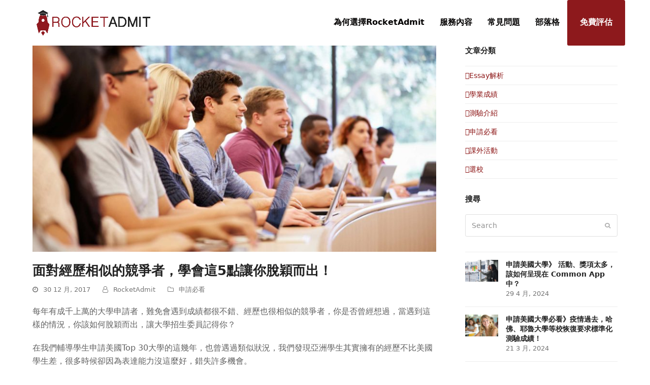

--- FILE ---
content_type: text/html; charset=UTF-8
request_url: https://rocketadmit.com/how-do-adcom-make-decisions-when-applicants-are-similar/
body_size: 73460
content:
<!DOCTYPE html>
<html lang="zh-TW" class="wpex-color-scheme-default">
<head>
<meta charset="UTF-8">
<link rel="profile" href="http://gmpg.org/xfn/11">
<meta name='robots' content='index, follow, max-image-preview:large, max-snippet:-1, max-video-preview:-1' />
<meta name="generator" content="Total WordPress Theme v5.17">
<meta name="viewport" content="width=device-width, initial-scale=1">

	<!-- This site is optimized with the Yoast SEO plugin v23.0 - https://yoast.com/wordpress/plugins/seo/ -->
	<title>面對經歷相似的競爭者，學會這5點讓你脫穎而出！ - RocketAdmit</title>
	<meta name="description" content="你是否想過，大學招生委員對於成績都很不錯、經歷也很相似的競爭者，會怎麼選擇？在我們輔導學生申請美國Top 30大學的這幾年也曾遇過類似狀況，所以我們建議學生提早準備申請，不僅可以多了解學校，也能想想如何將故事說得夠吸引人，讓招生委員對你留下印象。想知道該用哪5點思考如何從相似的競爭者當中突圍嗎？你一定要看這篇！" />
	<link rel="canonical" href="https://rocketadmit.com/how-do-adcom-make-decisions-when-applicants-are-similar/" />
	<meta property="og:locale" content="zh_TW" />
	<meta property="og:type" content="article" />
	<meta property="og:title" content="面對經歷相似的競爭者，學會這5點讓你脫穎而出！ - RocketAdmit" />
	<meta property="og:description" content="你是否想過，大學招生委員對於成績都很不錯、經歷也很相似的競爭者，會怎麼選擇？在我們輔導學生申請美國Top 30大學的這幾年也曾遇過類似狀況，所以我們建議學生提早準備申請，不僅可以多了解學校，也能想想如何將故事說得夠吸引人，讓招生委員對你留下印象。想知道該用哪5點思考如何從相似的競爭者當中突圍嗎？你一定要看這篇！" />
	<meta property="og:url" content="https://rocketadmit.com/how-do-adcom-make-decisions-when-applicants-are-similar/" />
	<meta property="og:site_name" content="RocketAdmit" />
	<meta property="article:publisher" content="https://www.facebook.com/RocketAdmit/" />
	<meta property="article:published_time" content="2017-12-30T07:44:54+00:00" />
	<meta property="article:modified_time" content="2018-04-16T07:02:21+00:00" />
	<meta property="og:image" content="https://rocketadmit.com/wp-content/uploads/2017/12/Jobs-for-college-students-840x430.jpg" />
	<meta property="og:image:width" content="840" />
	<meta property="og:image:height" content="430" />
	<meta property="og:image:type" content="image/jpeg" />
	<meta name="author" content="RocketAdmit" />
	<meta name="twitter:card" content="summary_large_image" />
	<meta name="twitter:label1" content="作者:" />
	<meta name="twitter:data1" content="RocketAdmit" />
	<script type="application/ld+json" class="yoast-schema-graph">{"@context":"https://schema.org","@graph":[{"@type":"Article","@id":"https://rocketadmit.com/how-do-adcom-make-decisions-when-applicants-are-similar/#article","isPartOf":{"@id":"https://rocketadmit.com/how-do-adcom-make-decisions-when-applicants-are-similar/"},"author":{"name":"RocketAdmit","@id":"https://rocketadmit.com/#/schema/person/8775024bddb3a0dac297c3a0d99e57e5"},"headline":"面對經歷相似的競爭者，學會這5點讓你脫穎而出！","datePublished":"2017-12-30T07:44:54+00:00","dateModified":"2018-04-16T07:02:21+00:00","mainEntityOfPage":{"@id":"https://rocketadmit.com/how-do-adcom-make-decisions-when-applicants-are-similar/"},"wordCount":12,"publisher":{"@id":"https://rocketadmit.com/#organization"},"image":{"@id":"https://rocketadmit.com/how-do-adcom-make-decisions-when-applicants-are-similar/#primaryimage"},"thumbnailUrl":"https://rocketadmit.com/wp-content/uploads/2017/12/Jobs-for-college-students-840x430.jpg","articleSection":["申請必看"],"inLanguage":"zh-TW"},{"@type":"WebPage","@id":"https://rocketadmit.com/how-do-adcom-make-decisions-when-applicants-are-similar/","url":"https://rocketadmit.com/how-do-adcom-make-decisions-when-applicants-are-similar/","name":"面對經歷相似的競爭者，學會這5點讓你脫穎而出！ - RocketAdmit","isPartOf":{"@id":"https://rocketadmit.com/#website"},"primaryImageOfPage":{"@id":"https://rocketadmit.com/how-do-adcom-make-decisions-when-applicants-are-similar/#primaryimage"},"image":{"@id":"https://rocketadmit.com/how-do-adcom-make-decisions-when-applicants-are-similar/#primaryimage"},"thumbnailUrl":"https://rocketadmit.com/wp-content/uploads/2017/12/Jobs-for-college-students-840x430.jpg","datePublished":"2017-12-30T07:44:54+00:00","dateModified":"2018-04-16T07:02:21+00:00","description":"你是否想過，大學招生委員對於成績都很不錯、經歷也很相似的競爭者，會怎麼選擇？在我們輔導學生申請美國Top 30大學的這幾年也曾遇過類似狀況，所以我們建議學生提早準備申請，不僅可以多了解學校，也能想想如何將故事說得夠吸引人，讓招生委員對你留下印象。想知道該用哪5點思考如何從相似的競爭者當中突圍嗎？你一定要看這篇！","breadcrumb":{"@id":"https://rocketadmit.com/how-do-adcom-make-decisions-when-applicants-are-similar/#breadcrumb"},"inLanguage":"zh-TW","potentialAction":[{"@type":"ReadAction","target":["https://rocketadmit.com/how-do-adcom-make-decisions-when-applicants-are-similar/"]}]},{"@type":"ImageObject","inLanguage":"zh-TW","@id":"https://rocketadmit.com/how-do-adcom-make-decisions-when-applicants-are-similar/#primaryimage","url":"https://rocketadmit.com/wp-content/uploads/2017/12/Jobs-for-college-students-840x430.jpg","contentUrl":"https://rocketadmit.com/wp-content/uploads/2017/12/Jobs-for-college-students-840x430.jpg","width":840,"height":430},{"@type":"BreadcrumbList","@id":"https://rocketadmit.com/how-do-adcom-make-decisions-when-applicants-are-similar/#breadcrumb","itemListElement":[{"@type":"ListItem","position":1,"name":"Home","item":"https://rocketadmit.com/"},{"@type":"ListItem","position":2,"name":"部落格","item":"https://rocketadmit.com/blog/"},{"@type":"ListItem","position":3,"name":"面對經歷相似的競爭者，學會這5點讓你脫穎而出！"}]},{"@type":"WebSite","@id":"https://rocketadmit.com/#website","url":"https://rocketadmit.com/","name":"RocketAdmit","description":"US Top 30 College admission consulting firm","publisher":{"@id":"https://rocketadmit.com/#organization"},"potentialAction":[{"@type":"SearchAction","target":{"@type":"EntryPoint","urlTemplate":"https://rocketadmit.com/?s={search_term_string}"},"query-input":"required name=search_term_string"}],"inLanguage":"zh-TW"},{"@type":"Organization","@id":"https://rocketadmit.com/#organization","name":"RocketAdmit","url":"https://rocketadmit.com/","logo":{"@type":"ImageObject","inLanguage":"zh-TW","@id":"https://rocketadmit.com/#/schema/logo/image/","url":"https://rocketadmit.com/wp-content/uploads/2017/10/final-fb-logo.png","contentUrl":"https://rocketadmit.com/wp-content/uploads/2017/10/final-fb-logo.png","width":1313,"height":1313,"caption":"RocketAdmit"},"image":{"@id":"https://rocketadmit.com/#/schema/logo/image/"},"sameAs":["https://www.facebook.com/RocketAdmit/"]},{"@type":"Person","@id":"https://rocketadmit.com/#/schema/person/8775024bddb3a0dac297c3a0d99e57e5","name":"RocketAdmit","image":{"@type":"ImageObject","inLanguage":"zh-TW","@id":"https://rocketadmit.com/#/schema/person/image/","url":"https://secure.gravatar.com/avatar/101ab4eeaec168f425db10cefa95a1d2?s=96&d=mm&r=g","contentUrl":"https://secure.gravatar.com/avatar/101ab4eeaec168f425db10cefa95a1d2?s=96&d=mm&r=g","caption":"RocketAdmit"}}]}</script>
	<!-- / Yoast SEO plugin. -->


<link rel='dns-prefetch' href='//rocketadmit.com' />
<link rel='dns-prefetch' href='//stats.wp.com' />
<link rel="alternate" type="application/rss+xml" title="訂閱《RocketAdmit》&raquo; 資訊提供" href="https://rocketadmit.com/feed/" />
<link rel="alternate" type="application/rss+xml" title="訂閱《RocketAdmit》&raquo; 留言的資訊提供" href="https://rocketadmit.com/comments/feed/" />
<link rel="preload" href="https://rocketadmit.com/wp-content/themes/Total/assets/lib/ticons/fonts/ticons.woff2" type="font/woff2" as="font" crossorigin><link rel='stylesheet' id='js_composer_front-css' href='https://rocketadmit.com/wp-content/plugins/js_composer/assets/css/js_composer.min.css?ver=7.7.2' media='all' />
<link rel='stylesheet' id='wp-block-library-css' href='https://rocketadmit.com/wp-includes/css/dist/block-library/style.min.css?ver=6.5.5' media='all' />
<link rel='stylesheet' id='mediaelement-css' href='https://rocketadmit.com/wp-includes/js/mediaelement/mediaelementplayer-legacy.min.css?ver=4.2.17' media='all' />
<link rel='stylesheet' id='wp-mediaelement-css' href='https://rocketadmit.com/wp-includes/js/mediaelement/wp-mediaelement.min.css?ver=6.5.5' media='all' />
<style id='jetpack-sharing-buttons-style-inline-css'>
.jetpack-sharing-buttons__services-list{display:flex;flex-direction:row;flex-wrap:wrap;gap:0;list-style-type:none;margin:5px;padding:0}.jetpack-sharing-buttons__services-list.has-small-icon-size{font-size:12px}.jetpack-sharing-buttons__services-list.has-normal-icon-size{font-size:16px}.jetpack-sharing-buttons__services-list.has-large-icon-size{font-size:24px}.jetpack-sharing-buttons__services-list.has-huge-icon-size{font-size:36px}@media print{.jetpack-sharing-buttons__services-list{display:none!important}}.editor-styles-wrapper .wp-block-jetpack-sharing-buttons{gap:0;padding-inline-start:0}ul.jetpack-sharing-buttons__services-list.has-background{padding:1.25em 2.375em}
</style>
<style id='global-styles-inline-css'>
body{--wp--preset--color--black: #000000;--wp--preset--color--cyan-bluish-gray: #abb8c3;--wp--preset--color--white: #ffffff;--wp--preset--color--pale-pink: #f78da7;--wp--preset--color--vivid-red: #cf2e2e;--wp--preset--color--luminous-vivid-orange: #ff6900;--wp--preset--color--luminous-vivid-amber: #fcb900;--wp--preset--color--light-green-cyan: #7bdcb5;--wp--preset--color--vivid-green-cyan: #00d084;--wp--preset--color--pale-cyan-blue: #8ed1fc;--wp--preset--color--vivid-cyan-blue: #0693e3;--wp--preset--color--vivid-purple: #9b51e0;--wp--preset--color--accent: var(--wpex-accent);--wp--preset--color--on-accent: var(--wpex-on-accent);--wp--preset--color--accent-alt: var(--wpex-accent-alt);--wp--preset--color--on-accent-alt: var(--wpex-on-accent-alt);--wp--preset--gradient--vivid-cyan-blue-to-vivid-purple: linear-gradient(135deg,rgba(6,147,227,1) 0%,rgb(155,81,224) 100%);--wp--preset--gradient--light-green-cyan-to-vivid-green-cyan: linear-gradient(135deg,rgb(122,220,180) 0%,rgb(0,208,130) 100%);--wp--preset--gradient--luminous-vivid-amber-to-luminous-vivid-orange: linear-gradient(135deg,rgba(252,185,0,1) 0%,rgba(255,105,0,1) 100%);--wp--preset--gradient--luminous-vivid-orange-to-vivid-red: linear-gradient(135deg,rgba(255,105,0,1) 0%,rgb(207,46,46) 100%);--wp--preset--gradient--very-light-gray-to-cyan-bluish-gray: linear-gradient(135deg,rgb(238,238,238) 0%,rgb(169,184,195) 100%);--wp--preset--gradient--cool-to-warm-spectrum: linear-gradient(135deg,rgb(74,234,220) 0%,rgb(151,120,209) 20%,rgb(207,42,186) 40%,rgb(238,44,130) 60%,rgb(251,105,98) 80%,rgb(254,248,76) 100%);--wp--preset--gradient--blush-light-purple: linear-gradient(135deg,rgb(255,206,236) 0%,rgb(152,150,240) 100%);--wp--preset--gradient--blush-bordeaux: linear-gradient(135deg,rgb(254,205,165) 0%,rgb(254,45,45) 50%,rgb(107,0,62) 100%);--wp--preset--gradient--luminous-dusk: linear-gradient(135deg,rgb(255,203,112) 0%,rgb(199,81,192) 50%,rgb(65,88,208) 100%);--wp--preset--gradient--pale-ocean: linear-gradient(135deg,rgb(255,245,203) 0%,rgb(182,227,212) 50%,rgb(51,167,181) 100%);--wp--preset--gradient--electric-grass: linear-gradient(135deg,rgb(202,248,128) 0%,rgb(113,206,126) 100%);--wp--preset--gradient--midnight: linear-gradient(135deg,rgb(2,3,129) 0%,rgb(40,116,252) 100%);--wp--preset--font-size--small: 13px;--wp--preset--font-size--medium: 20px;--wp--preset--font-size--large: 36px;--wp--preset--font-size--x-large: 42px;--wp--preset--spacing--20: 0.44rem;--wp--preset--spacing--30: 0.67rem;--wp--preset--spacing--40: 1rem;--wp--preset--spacing--50: 1.5rem;--wp--preset--spacing--60: 2.25rem;--wp--preset--spacing--70: 3.38rem;--wp--preset--spacing--80: 5.06rem;--wp--preset--shadow--natural: 6px 6px 9px rgba(0, 0, 0, 0.2);--wp--preset--shadow--deep: 12px 12px 50px rgba(0, 0, 0, 0.4);--wp--preset--shadow--sharp: 6px 6px 0px rgba(0, 0, 0, 0.2);--wp--preset--shadow--outlined: 6px 6px 0px -3px rgba(255, 255, 255, 1), 6px 6px rgba(0, 0, 0, 1);--wp--preset--shadow--crisp: 6px 6px 0px rgba(0, 0, 0, 1);}body { margin: 0;--wp--style--global--content-size: 840px;--wp--style--global--wide-size: 1200px; }.wp-site-blocks > .alignleft { float: left; margin-right: 2em; }.wp-site-blocks > .alignright { float: right; margin-left: 2em; }.wp-site-blocks > .aligncenter { justify-content: center; margin-left: auto; margin-right: auto; }:where(.wp-site-blocks) > * { margin-block-start: 24px; margin-block-end: 0; }:where(.wp-site-blocks) > :first-child:first-child { margin-block-start: 0; }:where(.wp-site-blocks) > :last-child:last-child { margin-block-end: 0; }body { --wp--style--block-gap: 24px; }:where(body .is-layout-flow)  > :first-child:first-child{margin-block-start: 0;}:where(body .is-layout-flow)  > :last-child:last-child{margin-block-end: 0;}:where(body .is-layout-flow)  > *{margin-block-start: 24px;margin-block-end: 0;}:where(body .is-layout-constrained)  > :first-child:first-child{margin-block-start: 0;}:where(body .is-layout-constrained)  > :last-child:last-child{margin-block-end: 0;}:where(body .is-layout-constrained)  > *{margin-block-start: 24px;margin-block-end: 0;}:where(body .is-layout-flex) {gap: 24px;}:where(body .is-layout-grid) {gap: 24px;}body .is-layout-flow > .alignleft{float: left;margin-inline-start: 0;margin-inline-end: 2em;}body .is-layout-flow > .alignright{float: right;margin-inline-start: 2em;margin-inline-end: 0;}body .is-layout-flow > .aligncenter{margin-left: auto !important;margin-right: auto !important;}body .is-layout-constrained > .alignleft{float: left;margin-inline-start: 0;margin-inline-end: 2em;}body .is-layout-constrained > .alignright{float: right;margin-inline-start: 2em;margin-inline-end: 0;}body .is-layout-constrained > .aligncenter{margin-left: auto !important;margin-right: auto !important;}body .is-layout-constrained > :where(:not(.alignleft):not(.alignright):not(.alignfull)){max-width: var(--wp--style--global--content-size);margin-left: auto !important;margin-right: auto !important;}body .is-layout-constrained > .alignwide{max-width: var(--wp--style--global--wide-size);}body .is-layout-flex{display: flex;}body .is-layout-flex{flex-wrap: wrap;align-items: center;}body .is-layout-flex > *{margin: 0;}body .is-layout-grid{display: grid;}body .is-layout-grid > *{margin: 0;}body{padding-top: 0px;padding-right: 0px;padding-bottom: 0px;padding-left: 0px;}a:where(:not(.wp-element-button)){text-decoration: underline;}.wp-element-button, .wp-block-button__link{background-color: var(--wpex-btn-bg, var(--wpex-accent));border-radius: var(--wpex-btn-border-radius);border-color: var(--wpex-btn-border-color, currentColor);border-width: var(--wpex-btn-border-width);border-style: var(--wpex-btn-border-style);color: var(--wpex-btn-color, var(--wpex-on-accent));font-family: var(--wpex-btn-font-family);font-size: var(--wpex-btn-font-size);font-style: var(--wpex-btn-font-style);font-weight: var(--wpex-btn-font-weight);letter-spacing: var(--wpex-btn-letter-spacing);line-height: inherit;padding: var(--wpex-btn-padding);text-decoration: none;text-transform: var(--wpex-btn-text-transform);}.wp-element-button:hover, .wp-block-button__link:hover{background-color: var(--wpex-hover-btn-bg, var(--wpex-accent-alt));border-color: var(--wpex-hover-btn-border-color, var(--wpex-btn-border-color, currentColor));color: var(--wpex-hover-btn-color, var(--wpex-on-accent-alt));}.wp-element-button:active, .wp-block-button__link:active{background-color: var(--wpex-active-btn-bg, var(--wpex-hover-btn-bg, var(--wpex-accent-alt)));border-color: var(--wpex-active-btn-border-color, var(--wpex-hover-btn-border-color, var(--wpex-btn-border-color, currentColor)));color: var(--wpex-active-btn-color, var(--wpex-hover-btn-color, var(--wpex-on-accent-alt)));}.has-black-color{color: var(--wp--preset--color--black) !important;}.has-cyan-bluish-gray-color{color: var(--wp--preset--color--cyan-bluish-gray) !important;}.has-white-color{color: var(--wp--preset--color--white) !important;}.has-pale-pink-color{color: var(--wp--preset--color--pale-pink) !important;}.has-vivid-red-color{color: var(--wp--preset--color--vivid-red) !important;}.has-luminous-vivid-orange-color{color: var(--wp--preset--color--luminous-vivid-orange) !important;}.has-luminous-vivid-amber-color{color: var(--wp--preset--color--luminous-vivid-amber) !important;}.has-light-green-cyan-color{color: var(--wp--preset--color--light-green-cyan) !important;}.has-vivid-green-cyan-color{color: var(--wp--preset--color--vivid-green-cyan) !important;}.has-pale-cyan-blue-color{color: var(--wp--preset--color--pale-cyan-blue) !important;}.has-vivid-cyan-blue-color{color: var(--wp--preset--color--vivid-cyan-blue) !important;}.has-vivid-purple-color{color: var(--wp--preset--color--vivid-purple) !important;}.has-accent-color{color: var(--wp--preset--color--accent) !important;}.has-on-accent-color{color: var(--wp--preset--color--on-accent) !important;}.has-accent-alt-color{color: var(--wp--preset--color--accent-alt) !important;}.has-on-accent-alt-color{color: var(--wp--preset--color--on-accent-alt) !important;}.has-black-background-color{background-color: var(--wp--preset--color--black) !important;}.has-cyan-bluish-gray-background-color{background-color: var(--wp--preset--color--cyan-bluish-gray) !important;}.has-white-background-color{background-color: var(--wp--preset--color--white) !important;}.has-pale-pink-background-color{background-color: var(--wp--preset--color--pale-pink) !important;}.has-vivid-red-background-color{background-color: var(--wp--preset--color--vivid-red) !important;}.has-luminous-vivid-orange-background-color{background-color: var(--wp--preset--color--luminous-vivid-orange) !important;}.has-luminous-vivid-amber-background-color{background-color: var(--wp--preset--color--luminous-vivid-amber) !important;}.has-light-green-cyan-background-color{background-color: var(--wp--preset--color--light-green-cyan) !important;}.has-vivid-green-cyan-background-color{background-color: var(--wp--preset--color--vivid-green-cyan) !important;}.has-pale-cyan-blue-background-color{background-color: var(--wp--preset--color--pale-cyan-blue) !important;}.has-vivid-cyan-blue-background-color{background-color: var(--wp--preset--color--vivid-cyan-blue) !important;}.has-vivid-purple-background-color{background-color: var(--wp--preset--color--vivid-purple) !important;}.has-accent-background-color{background-color: var(--wp--preset--color--accent) !important;}.has-on-accent-background-color{background-color: var(--wp--preset--color--on-accent) !important;}.has-accent-alt-background-color{background-color: var(--wp--preset--color--accent-alt) !important;}.has-on-accent-alt-background-color{background-color: var(--wp--preset--color--on-accent-alt) !important;}.has-black-border-color{border-color: var(--wp--preset--color--black) !important;}.has-cyan-bluish-gray-border-color{border-color: var(--wp--preset--color--cyan-bluish-gray) !important;}.has-white-border-color{border-color: var(--wp--preset--color--white) !important;}.has-pale-pink-border-color{border-color: var(--wp--preset--color--pale-pink) !important;}.has-vivid-red-border-color{border-color: var(--wp--preset--color--vivid-red) !important;}.has-luminous-vivid-orange-border-color{border-color: var(--wp--preset--color--luminous-vivid-orange) !important;}.has-luminous-vivid-amber-border-color{border-color: var(--wp--preset--color--luminous-vivid-amber) !important;}.has-light-green-cyan-border-color{border-color: var(--wp--preset--color--light-green-cyan) !important;}.has-vivid-green-cyan-border-color{border-color: var(--wp--preset--color--vivid-green-cyan) !important;}.has-pale-cyan-blue-border-color{border-color: var(--wp--preset--color--pale-cyan-blue) !important;}.has-vivid-cyan-blue-border-color{border-color: var(--wp--preset--color--vivid-cyan-blue) !important;}.has-vivid-purple-border-color{border-color: var(--wp--preset--color--vivid-purple) !important;}.has-accent-border-color{border-color: var(--wp--preset--color--accent) !important;}.has-on-accent-border-color{border-color: var(--wp--preset--color--on-accent) !important;}.has-accent-alt-border-color{border-color: var(--wp--preset--color--accent-alt) !important;}.has-on-accent-alt-border-color{border-color: var(--wp--preset--color--on-accent-alt) !important;}.has-vivid-cyan-blue-to-vivid-purple-gradient-background{background: var(--wp--preset--gradient--vivid-cyan-blue-to-vivid-purple) !important;}.has-light-green-cyan-to-vivid-green-cyan-gradient-background{background: var(--wp--preset--gradient--light-green-cyan-to-vivid-green-cyan) !important;}.has-luminous-vivid-amber-to-luminous-vivid-orange-gradient-background{background: var(--wp--preset--gradient--luminous-vivid-amber-to-luminous-vivid-orange) !important;}.has-luminous-vivid-orange-to-vivid-red-gradient-background{background: var(--wp--preset--gradient--luminous-vivid-orange-to-vivid-red) !important;}.has-very-light-gray-to-cyan-bluish-gray-gradient-background{background: var(--wp--preset--gradient--very-light-gray-to-cyan-bluish-gray) !important;}.has-cool-to-warm-spectrum-gradient-background{background: var(--wp--preset--gradient--cool-to-warm-spectrum) !important;}.has-blush-light-purple-gradient-background{background: var(--wp--preset--gradient--blush-light-purple) !important;}.has-blush-bordeaux-gradient-background{background: var(--wp--preset--gradient--blush-bordeaux) !important;}.has-luminous-dusk-gradient-background{background: var(--wp--preset--gradient--luminous-dusk) !important;}.has-pale-ocean-gradient-background{background: var(--wp--preset--gradient--pale-ocean) !important;}.has-electric-grass-gradient-background{background: var(--wp--preset--gradient--electric-grass) !important;}.has-midnight-gradient-background{background: var(--wp--preset--gradient--midnight) !important;}.has-small-font-size{font-size: var(--wp--preset--font-size--small) !important;}.has-medium-font-size{font-size: var(--wp--preset--font-size--medium) !important;}.has-large-font-size{font-size: var(--wp--preset--font-size--large) !important;}.has-x-large-font-size{font-size: var(--wp--preset--font-size--x-large) !important;}
.wp-block-navigation a:where(:not(.wp-element-button)){color: inherit;}
.wp-block-post-template{margin: 0 auto;}
.wp-block-pullquote{font-size: 1.5em;line-height: 1.6;}
.wp-block-separator{background-color: var(--wpex-border-main);border-width: 0px;margin: 2.308em auto;color: var(--wpex-border-main);}
.wp-block-button.is-style-outline .wp-block-button__link{color: var(--wpex-btn-bg, var(--wpex-accent));font-weight: var(--wpex-bold);padding: var(--wpex-btn-padding);}
.wp-block-table > table{margin: 0;}
</style>
<link rel='stylesheet' id='contact-form-7-css' href='https://rocketadmit.com/wp-content/plugins/contact-form-7/includes/css/styles.css?ver=5.9.8' media='all' />
<link rel='stylesheet' id='email-subscribers-css' href='https://rocketadmit.com/wp-content/plugins/email-subscribers/lite/public/css/email-subscribers-public.css?ver=5.9.14' media='all' />
<link rel='stylesheet' id='dashicons-css' href='https://rocketadmit.com/wp-includes/css/dashicons.min.css?ver=6.5.5' media='all' />
<link rel='stylesheet' id='post-views-counter-frontend-css' href='https://rocketadmit.com/wp-content/plugins/post-views-counter/css/frontend.min.css?ver=1.4.7' media='all' />
<link rel='stylesheet' id='wpbaw-public-style-css' href='https://rocketadmit.com/wp-content/plugins/wp-blog-and-widgets/assets/css/wpbaw-public.css?ver=2.6' media='all' />
<link rel='stylesheet' id='trp-language-switcher-style-css' href='https://rocketadmit.com/wp-content/plugins/translatepress-multilingual/assets/css/trp-language-switcher.css?ver=2.8.1' media='all' />
<link rel='stylesheet' id='wpex-style-css' href='https://rocketadmit.com/wp-content/themes/Total/style.css?ver=5.17' media='all' />
<link rel='stylesheet' id='wpex-mobile-menu-breakpoint-max-css' href='https://rocketadmit.com/wp-content/themes/Total/assets/css/wpex-mobile-menu-breakpoint-max.css?ver=5.17' media='only screen and (max-width:959px)' />
<link rel='stylesheet' id='wpex-mobile-menu-breakpoint-min-css' href='https://rocketadmit.com/wp-content/themes/Total/assets/css/wpex-mobile-menu-breakpoint-min.css?ver=5.17' media='only screen and (min-width:960px)' />
<link rel='stylesheet' id='wpex-wpbakery-css' href='https://rocketadmit.com/wp-content/themes/Total/assets/css/frontend/wpbakery.css?ver=5.17' media='all' />
<link rel='stylesheet' id='ticons-css' href='https://rocketadmit.com/wp-content/themes/Total/assets/lib/ticons/css/ticons.min.css?ver=1.0.1' media='all' />
<link rel='stylesheet' id='vcex-shortcodes-css' href='https://rocketadmit.com/wp-content/themes/Total/assets/css/vcex-shortcodes.css?ver=5.17' media='all' />
<script src="https://rocketadmit.com/wp-includes/js/jquery/jquery.min.js?ver=3.7.1" id="jquery-core-js"></script>
<script src="https://rocketadmit.com/wp-includes/js/jquery/jquery-migrate.min.js?ver=3.4.1" id="jquery-migrate-js"></script>
<script></script><link rel="https://api.w.org/" href="https://rocketadmit.com/wp-json/" /><link rel="alternate" type="application/json" href="https://rocketadmit.com/wp-json/wp/v2/posts/798" /><link rel="EditURI" type="application/rsd+xml" title="RSD" href="https://rocketadmit.com/xmlrpc.php?rsd" />
<meta name="generator" content="WordPress 6.5.5" />
<link rel='shortlink' href='https://rocketadmit.com/?p=798' />
<link rel="alternate" type="application/json+oembed" href="https://rocketadmit.com/wp-json/oembed/1.0/embed?url=https%3A%2F%2Frocketadmit.com%2Fhow-do-adcom-make-decisions-when-applicants-are-similar%2F" />
<link rel="alternate" hreflang="zh-TW" href="https://rocketadmit.com/how-do-adcom-make-decisions-when-applicants-are-similar/"/>
<link rel="alternate" hreflang="en-US" href="https://rocketadmit.com/en/how-do-adcom-make-decisions-when-applicants-are-similar/"/>
<link rel="alternate" hreflang="zh" href="https://rocketadmit.com/how-do-adcom-make-decisions-when-applicants-are-similar/"/>
<link rel="alternate" hreflang="en" href="https://rocketadmit.com/en/how-do-adcom-make-decisions-when-applicants-are-similar/"/>
	<style>img#wpstats{display:none}</style>
		<link rel="icon" href="https://rocketadmit.com/wp-content/uploads/2017/10/FAVicon_ProfPicfix.png" sizes="32x32"><link rel="shortcut icon" href="https://rocketadmit.com/wp-content/uploads/2017/10/FAVicon_ProfPicfix.png"><link rel="apple-touch-icon" href="https://rocketadmit.com/wp-content/uploads/2017/10/FAVicon_ProfPic.png" sizes="57x57" ><link rel="apple-touch-icon" href="https://rocketadmit.com/wp-content/uploads/2017/10/FAVicon_ProfPic.png" sizes="76x76" ><link rel="apple-touch-icon" href="https://rocketadmit.com/wp-content/uploads/2018/12/apple-touch-icon.png" sizes="120x120"><link rel="apple-touch-icon" href="https://rocketadmit.com/wp-content/uploads/2018/12/apple-touch-icon-1.png" sizes="114x114"><noscript><style>body:not(.content-full-screen) .wpex-vc-row-stretched[data-vc-full-width-init="false"]{visibility:visible;}</style></noscript><script>function setREVStartSize(e){
			//window.requestAnimationFrame(function() {
				window.RSIW = window.RSIW===undefined ? window.innerWidth : window.RSIW;
				window.RSIH = window.RSIH===undefined ? window.innerHeight : window.RSIH;
				try {
					var pw = document.getElementById(e.c).parentNode.offsetWidth,
						newh;
					pw = pw===0 || isNaN(pw) || (e.l=="fullwidth" || e.layout=="fullwidth") ? window.RSIW : pw;
					e.tabw = e.tabw===undefined ? 0 : parseInt(e.tabw);
					e.thumbw = e.thumbw===undefined ? 0 : parseInt(e.thumbw);
					e.tabh = e.tabh===undefined ? 0 : parseInt(e.tabh);
					e.thumbh = e.thumbh===undefined ? 0 : parseInt(e.thumbh);
					e.tabhide = e.tabhide===undefined ? 0 : parseInt(e.tabhide);
					e.thumbhide = e.thumbhide===undefined ? 0 : parseInt(e.thumbhide);
					e.mh = e.mh===undefined || e.mh=="" || e.mh==="auto" ? 0 : parseInt(e.mh,0);
					if(e.layout==="fullscreen" || e.l==="fullscreen")
						newh = Math.max(e.mh,window.RSIH);
					else{
						e.gw = Array.isArray(e.gw) ? e.gw : [e.gw];
						for (var i in e.rl) if (e.gw[i]===undefined || e.gw[i]===0) e.gw[i] = e.gw[i-1];
						e.gh = e.el===undefined || e.el==="" || (Array.isArray(e.el) && e.el.length==0)? e.gh : e.el;
						e.gh = Array.isArray(e.gh) ? e.gh : [e.gh];
						for (var i in e.rl) if (e.gh[i]===undefined || e.gh[i]===0) e.gh[i] = e.gh[i-1];
											
						var nl = new Array(e.rl.length),
							ix = 0,
							sl;
						e.tabw = e.tabhide>=pw ? 0 : e.tabw;
						e.thumbw = e.thumbhide>=pw ? 0 : e.thumbw;
						e.tabh = e.tabhide>=pw ? 0 : e.tabh;
						e.thumbh = e.thumbhide>=pw ? 0 : e.thumbh;
						for (var i in e.rl) nl[i] = e.rl[i]<window.RSIW ? 0 : e.rl[i];
						sl = nl[0];
						for (var i in nl) if (sl>nl[i] && nl[i]>0) { sl = nl[i]; ix=i;}
						var m = pw>(e.gw[ix]+e.tabw+e.thumbw) ? 1 : (pw-(e.tabw+e.thumbw)) / (e.gw[ix]);
						newh =  (e.gh[ix] * m) + (e.tabh + e.thumbh);
					}
					var el = document.getElementById(e.c);
					if (el!==null && el) el.style.height = newh+"px";
					el = document.getElementById(e.c+"_wrapper");
					if (el!==null && el) {
						el.style.height = newh+"px";
						el.style.display = "block";
					}
				} catch(e){
					console.log("Failure at Presize of Slider:" + e)
				}
			//});
		  };</script>
		<style id="wp-custom-css">
			.menu-cta{background:#8d191c;padding-left:10px;padding-right:10px}.menu-cta{border-radius:3px}.menu-cta a{color:#FFF !important}.current-menu-item{border-bottom:2px solid #8d191c}.vcex-icon-wrap{display:none}.vcex-list_item{overflow:initial;white-space:initial}.vcex-list_item::before{content:"\f00c";display:inline-block;font:normal normal normal 14px/1 FontAwesome;font-size:inherit;text-rendering:auto;-webkit-font-smoothing:antialiased;position:absolute;left:10px;color:#8d191c !important}.wpex-row{margin-top:20px}		</style>
		<noscript><style> .wpb_animate_when_almost_visible { opacity: 1; }</style></noscript><style data-type="wpex-css" id="wpex-css">/*TYPOGRAPHY*/body{font-size:14PX}.main-navigation-ul .link-inner{font-weight:600;font-size:16px}.theme-heading{margin:0 0 30px}/*CUSTOMIZER STYLING*/:root{--wpex-accent:#8c1515;--wpex-accent-alt:#8c1515;--wpex-hover-btn-bg:#8c1515;--wpex-site-header-shrink-start-height:60px;--wpex-site-header-shrink-end-height:50px;--wpex-vc-column-inner-margin-bottom:20px}.page-header.wpex-supports-mods{background-color:#8c1515}.page-header.wpex-supports-mods .page-header-title{color:#ffffff}.site-breadcrumbs{color:#ffffff}.site-breadcrumbs .sep{color:#dbdbdb}.site-breadcrumbs a{color:#ffffff}#site-scroll-top{color:#8c1515}:root,.boxed-main-layout.wpex-responsive #wrap{--wpex-container-width:1200px}.header-padding{padding-top:15px;padding-bottom:15px}#site-navigation-wrap{--wpex-main-nav-link-color:#020000;--wpex-hover-main-nav-link-color:#020000;--wpex-active-main-nav-link-color:#020000;--wpex-hover-main-nav-link-color:#8c1515;--wpex-active-main-nav-link-color:#000000;--wpex-dropmenu-bg:#f7f7f7;--wpex-dropmenu-caret-bg:#f7f7f7;--wpex-hover-dropmenu-link-color:#8c1515;--wpex-hover-dropmenu-link-bg:#8c1515}#mobile-menu{--wpex-link-color:#2d2d2d;--wpex-hover-link-color:#2d2d2d}#footer-callout .theme-button{background:#8c1515}#footer-callout .theme-button:hover{background:#0f0f0f}.footer-widget .widget-title{text-align:left}@media only screen and (max-width:767px){:root,.boxed-main-layout.wpex-responsive #wrap{--wpex-container-width:90%}}@media only screen and (min-width:480px) and (max-width:767px){:root,.boxed-main-layout.wpex-responsive #wrap{--wpex-container-width:90%}}</style></head>

<body class="post-template-default single single-post postid-798 single-format-standard wp-custom-logo wp-embed-responsive translatepress-zh_TW wpex-theme wpex-responsive full-width-main-layout no-composer wpex-live-site site-full-width content-right-sidebar has-sidebar post-in-category-apply-university sidebar-widget-icons hasnt-overlay-header page-header-disabled wpex-mobile-toggle-menu-icon_buttons has-mobile-menu wpex-share-p-horizontal wpex-no-js wpb-js-composer js-comp-ver-7.7.2 vc_responsive">

	
<a href="#content" class="skip-to-content wpex-absolute wpex-opacity-0 wpex-no-underline">Skip to content</a>

	
	<span data-ls_id="#site_top" tabindex="-1"></span>
	<div id="outer-wrap" class="wpex-overflow-clip">

		
		<div id="wrap" class="wpex-clr">

			

	<header id="site-header" class="header-one wpex-dropdown-style-minimal-sq wpex-dropdowns-shadow-five fixed-scroll wpex-z-99 has-sticky-dropshadow shrink-sticky-header anim-shrink-header on-shrink-adjust-height dyn-styles wpex-print-hidden wpex-relative wpex-clr">

		
		<div id="site-header-inner" class="header-one-inner header-padding container wpex-relative wpex-h-100 wpex-py-30 wpex-clr">
<div id="site-logo" class="site-branding header-one-logo logo-padding wpex-table">
	<div id="site-logo-inner" class="wpex-table-cell wpex-align-middle wpex-clr"><a id="site-logo-link" href="https://rocketadmit.com/" rel="home" class="main-logo"><img src="https://rocketadmit.com/wp-content/uploads/2017/10/Final-LOGO-01.png" alt="RocketAdmit" class="logo-img" data-no-retina data-skip-lazy fetchpriority="high"></a></div>

</div>

<div id="site-navigation-wrap" class="navbar-style-one navbar-fixed-height wpex-flush-dropdowns wpex-dropdown-top-border wpex-stretch-megamenus hide-at-mm-breakpoint wpex-clr wpex-print-hidden">
	<nav id="site-navigation" class="navigation main-navigation main-navigation-one wpex-clr" aria-label="Main menu"><ul id="menu-main-menu" class="main-navigation-ul dropdown-menu wpex-dropdown-menu wpex-dropdown-menu--onhover"><li id="menu-item-141" class="menu-item menu-item-type-post_type menu-item-object-page menu-item-home menu-item-141"><a href="https://rocketadmit.com/" data-ps2id-api="true"><span class="link-inner">為何選擇RocketAdmit</span></a></li>
<li id="menu-item-184" class="menu-item menu-item-type-post_type menu-item-object-page menu-item-184"><a href="https://rocketadmit.com/service/" data-ps2id-api="true"><span class="link-inner">服務內容</span></a></li>
<li id="menu-item-173" class="menu-item menu-item-type-post_type menu-item-object-page menu-item-173"><a href="https://rocketadmit.com/faq/" data-ps2id-api="true"><span class="link-inner">常見問題</span></a></li>
<li id="menu-item-138" class="menu-item menu-item-type-post_type menu-item-object-page menu-item-138"><a href="https://rocketadmit.com/blog/" data-ps2id-api="true"><span class="link-inner">部落格</span></a></li>
<li id="menu-item-139" class="menu-cta menu-item menu-item-type-post_type menu-item-object-page menu-item-139"><a href="https://rocketadmit.com/contact/" data-ps2id-api="true"><span class="link-inner">免費評估</span></a></li>
</ul></nav>
</div>


<div id="mobile-menu" class="wpex-mobile-menu-toggle show-at-mm-breakpoint wpex-flex wpex-items-center wpex-absolute wpex-top-50 -wpex-translate-y-50 wpex-right-0">
	<div class="wpex-inline-flex wpex-items-center">
						<a href="#" class="mobile-menu-toggle" role="button" aria-label="Toggle mobile menu" aria-expanded="false"><span class="mobile-menu-toggle__icon wpex-flex"><span class="wpex-hamburger-icon wpex-hamburger-icon--inactive wpex-hamburger-icon--animate" aria-hidden="true"><span></span></span></span></a>			</div>
</div></div>

		
	</header>



			
			<main id="main" class="site-main wpex-clr">

				
	<div id="content-wrap" class="container wpex-clr">

		
		<div id="primary" class="content-area wpex-clr">

			
			<div id="content" class="site-content wpex-clr">

				
				
<article id="single-blocks" class="single-blog-article wpex-first-mt-0 wpex-clr">
	<div id="post-media" class="single-blog-media single-media wpex-relative wpex-mb-20">

	<img width="840" height="430" src="https://rocketadmit.com/wp-content/uploads/2017/12/Jobs-for-college-students-840x430.jpg" class="blog-single-media-img wpex-align-middle" alt="" loading="lazy" decoding="async" srcset="https://rocketadmit.com/wp-content/uploads/2017/12/Jobs-for-college-students-840x430.jpg 840w, https://rocketadmit.com/wp-content/uploads/2017/12/Jobs-for-college-students-840x430-300x154.jpg 300w, https://rocketadmit.com/wp-content/uploads/2017/12/Jobs-for-college-students-840x430-768x393.jpg 768w" sizes="(max-width: 840px) 100vw, 840px" />

</div>


<header class="single-blog-header wpex-mb-10">
	<h1 class="single-post-title entry-title wpex-text-3xl">面對經歷相似的競爭者，學會這5點讓你脫穎而出！</h1>
</header>
<ul class="meta wpex-text-sm wpex-text-3 wpex-mb-20 wpex-last-mr-0">    <li class="meta-date"><span class="meta-icon ticon ticon-clock-o" aria-hidden="true"></span><time class="updated" datetime="2017-12-30">30 12 月, 2017</time></li>
	<li class="meta-author"><span class="meta-icon ticon ticon-user-o" aria-hidden="true"></span><span class="vcard author"><span class="fn">RocketAdmit</span></span></li>
<li class="meta-category"><span class="meta-icon ticon ticon-folder-o" aria-hidden="true"></span><a href="https://rocketadmit.com/category/apply-university/" class="term-2">申請必看</a></li></ul>

<div class="single-blog-content single-content entry wpex-mt-20 wpex-mb-40 wpex-clr"><p><span style="font-weight: 400; font-size: 16px;">每年有成千上萬的大學申請者，難免會遇到成績都很不錯、經歷也很相似的競爭者，你是否曾經想過，當遇到這樣的情況，你該如何脫穎而出，讓大學招生委員記得你？</span></p>
<p><span style="font-size: 16px;"><span style="font-weight: 400;">在我們輔導學生申請美國</span><span style="font-weight: 400;">Top 30</span><span style="font-weight: 400;">大學的這幾年，也曾遇過類似狀況，我們發現亞洲學生其實擁有的經歷不比美國學生差，很多時候卻因為表達能力沒這麼好，錯失許多機會。</span></span></p>
<p><span style="font-size: 16px;"><span style="font-weight: 400;">因此我們總會建議學生，提早開始準備申請，不僅可以對學校有更多了解，也能好好構思你的故事，並想想如何將故事說得夠吸引人，讓招生委員對你留下印象。想要知道如何該怎麼從相似的競爭者當中突圍，你可以參考這</span><span style="font-weight: 400;">5</span><span style="font-weight: 400;">點：</span></span></p>
<ul>
<li>
<h2><span style="font-size: 16px;"><span style="font-weight: 400;">展現你對學校的興趣：</span></span></h2>
</li>
</ul>
<p><span style="font-weight: 400; font-size: 16px;">雖然一個學生申請多間學校已成常態，但你還是應該向學校展現決心，透過各種方法表達你對學校的了解與喜愛。你可以安排一趟校園參訪，實地走訪最有感，如果沒辦法這麼做，你可以寫信向招生委員問問題、關注學校的臉書粉絲團，就是要用盡方法讓學校知道，你在乎！</span></p>
<ul>
<li>
<h2><span style="font-size: 16px;"><span style="font-weight: 400;">勤做功課，了解學校的優點：</span></span></h2>
</li>
</ul>
<p><span style="font-size: 16px;"><span style="font-weight: 400;">延續上一點，你知道展現愛校心的重要了，不過手邊有這麼多學校要申請，要一次記得所有申請學校的特點有點難度。所以我們通常會在與學生討論時，瞭解他們的成績及經歷，希望進入哪幾間學校就讀，先透過這個方法縮減學校間數，接著再建立一份名單，上頭寫著各校吸引你的地方及優點（至少</span><span style="font-weight: 400;">5</span><span style="font-weight: 400;">點），這麼做可讓你在這個過程中，對各校特點一目了然，也能避免在填寫資料或面試時出錯。</span></span></p>
<ul>
<li>
<h2><span style="font-size: 16px;"><span style="font-weight: 400;">多留意細節：</span></span></h2>
</li>
</ul>
<p><span style="font-weight: 400; font-size: 16px;">有句話說「魔鬼藏在細節裡」，在申請過程中也不例外。我們一項鼓勵學生多付出一些心力，有時那多一些的心力，就是讓你變得跟別人不一樣的地方。若是有機會在社團擔任幹部，那很不錯；如果是社長的位置更好，因為這代表你可以承擔責任。</span></p>
<ul>
<li>
<h2><span style="font-size: 16px;"><span style="font-weight: 400;">掌握主導權：</span></span></h2>
</li>
</ul>
<p><span style="font-weight: 400; font-size: 16px;">在申請過程中掌握主導權是很重要的一件事，我們知道這段期間你會接收到許多來自親朋好友的良心建議，對申請過程有所猶豫或改變方向。請記得這是你的未來，要相信專業並確保發球權在自己身上，快點開始自行安排校園參訪或與大學招生委員安排會面，別讓其他人輕易改變你。</span></p>
<ul>
<li>
<h2><span style="font-size: 16px;"><span style="font-weight: 400;">考慮<span style="font-weight: 400; font-size: 16px;">Early Decision或Early Action</span>：</span></span></h2>
</li>
</ul>
<p><span style="font-weight: 400; font-size: 16px;">若你很確定自己的理想學校是哪一間，且也沒有太多經濟壓力，可以考慮Early Decision或Early Action。因為在這個階段的競爭者可能沒有一般申請期間這麼多，可以讓你有更多機會被大學招生委員看見，不過切記還是要準備充分後才提出申請，否則很有可能被放入候補名單。</span></p>
<p><span style="font-weight: 400; font-size: 16px;">其實大學招生委員從來不是只想找個成績優秀的學生，他們還會想知道「這個申請者會是個好室友、好同學嗎？」「跟這個申請者討論不同議題，能讓我獲得一些新觀點呢？」從這些問題當中，你可以了解大學在找的人，必須是個有趣的人！</span></p>
<p><span style="font-weight: 400; font-size: 16px;">要成為有趣的人，你得要有很多不同經歷，也要夠會說故事，這些都不是短時間內就可以培養起來的特質，這也就是我們一直在強調的提早準備的重要性。希望你也能有充分的準備，脫穎而出！</span></p>
<p><span style="font-size: 16px;">覺得這篇文章很實用嗎？那就快動動手指分享給需要的朋友！</span></p>
<p>&nbsp;</p>
<p><span style="font-size: 16px;">如果你有意申請海外大學，想與顧問們聊更多，歡迎填寫<a href="https://goo.gl/3PFgBR">免費評估表格</a>，將有專人與你聯繫！</span></p>
<p>&nbsp;</p>
<p><span style="font-size: 16px;">若你不想錯過關於海外大學的任何消息，歡迎關注<a href="https://www.facebook.com/RocketAdmit-153295355259467/">RocketAdmit</a>粉絲頁，與我們有更多互動！</span></p>
<p dir="ltr"><span style="font-size: 16px;">圖片：<a href="http://www.jobbard.com/wp-content/uploads/2017/01/Jobs-for-college-students-840x430.jpg">來源</a></span></p>
</div>


		<div class="wpex-social-share style-flat position-horizontal wpex-mx-auto wpex-mb-40 wpex-print-hidden" data-target="_blank" data-source="https%3A%2F%2Frocketadmit.com%2F" data-url="https%3A%2F%2Frocketadmit.com%2Fhow-do-adcom-make-decisions-when-applicants-are-similar%2F" data-title="面對經歷相似的競爭者，學會這5點讓你脫穎而出！" data-image="https%3A%2F%2Frocketadmit.com%2Fwp-content%2Fuploads%2F2017%2F12%2FJobs-for-college-students-840x430.jpg" data-summary="%E4%BD%A0%E6%98%AF%E5%90%A6%E6%83%B3%E9%81%8E%EF%BC%8C%E5%A4%A7%E5%AD%B8%E6%8B%9B%E7%94%9F%E5%A7%94%E5%93%A1%E5%B0%8D%E6%96%BC%E6%88%90%E7%B8%BE%E9%83%BD%E5%BE%88%E4%B8%8D%E9%8C%AF%E3%80%81%E7%B6%93%E6%AD%B7%E4%B9%9F%E5%BE%88%E7%9B%B8%E4%BC%BC%E7%9A%84%E7%AB%B6%E7%88%AD%E8%80%85%EF%BC%8C%E6%9C%83%E6%80%8E%E9%BA%BC%E9%81%B8%E6%93%87%EF%BC%9F%E5%9C%A8%E6%88%91%E5%80%91%E8%BC%94%E5%B0%8E%E5%AD%B8%E7%94%9F%E7%94%B3%E8%AB%8B%E7%BE%8E%E5%9C%8BTop%2030%E5%A4%A7%E5%AD%B8%E7%9A%84%E9%80%99%E5%B9%BE%E5%B9%B4%E4%B9%9F%E6%9B%BE%E9%81%87%E9%81%8E%E9%A1%9E%E4%BC%BC%E7%8B%80%E6%B3%81%EF%BC%8C%E6%89%80%E4%BB%A5%E6%88%91%E5%80%91%E5%BB%BA%E8%AD%B0%E5%AD%B8%E7%94%9F%E6%8F%90%E6%97%A9%E6%BA%96%E5%82%99%E7%94%B3%E8%AB%8B%EF%BC%8C%E4%B8%8D%E5%83%85%E5%8F%AF%E4%BB%A5%E5%A4%9A%E4%BA%86%E8%A7%A3%E5%AD%B8%E6%A0%A1%EF%BC%8C%E4%B9%9F%E8%83%BD%E6%83%B3%E6%83%B3%E5%A6%82%E4%BD%95%E5%B0%87%E6%95%85%E4%BA%8B%E8%AA%AA%E5%BE%97%E5%A4%A0%E5%90%B8%E5%BC%95%E4%BA%BA%EF%BC%8C%E8%AE%93%E6%8B%9B%E7%94%9F%E5%A7%94%E5%93%A1%E5%B0%8D%E4%BD%A0%E7%95%99%E4%B8%8B%E5%8D%B0%E8%B1%A1%E3%80%82%E6%83%B3%E7%9F%A5%E9%81%93%E8%A9%B2%E7%94%A8%E5%93%AA5%E9%BB%9E%E6%80%9D%E8%80%83%E5%A6%82%E4%BD%95%E5%BE%9E%E7%9B%B8%E4%BC%BC%E7%9A%84%E7%AB%B6%E7%88%AD%E8%80%85%E7%95%B6%E4%B8%AD%E7%AA%81%E5%9C%8D%E5%97%8E%EF%BC%9F%E4%BD%A0%E4%B8%80%E5%AE%9A%E8%A6%81%E7%9C%8B%E9%80%99%E7%AF%87%EF%BC%81">

			<h3 class="theme-heading border-w-color social-share-title"><span class="text">分享此文</span></h3>
			
	<ul class="wpex-social-share__list wpex-flex wpex-flex-wrap">
			<li class="wpex-social-share__item">

				
					<a href="#" role="button" class="wpex-social-share__link wpex-social-share__link--facebook wpex-facebook wpex-social-bg">

				
					<span class="wpex-social-share__icon"><span class="ticon ticon-facebook" aria-hidden="true"></span></span>
											<span class="wpex-social-share__label wpex-label">Facebook</span>
					
				</a>

			</li>

		
			<li class="wpex-social-share__item">

				
					<a href="#" role="button" class="wpex-social-share__link wpex-social-share__link--twitter wpex-twitter wpex-social-bg">

				
					<span class="wpex-social-share__icon"><span class="ticon ticon-twitter" aria-hidden="true"></span></span>
											<span class="wpex-social-share__label wpex-label">Twitter</span>
					
				</a>

			</li>

		
			<li class="wpex-social-share__item">

				
					<a href="#" role="button" class="wpex-social-share__link wpex-social-share__link--pinterest wpex-pinterest wpex-social-bg">

				
					<span class="wpex-social-share__icon"><span class="ticon ticon-pinterest" aria-hidden="true"></span></span>
											<span class="wpex-social-share__label wpex-label">Pinterest</span>
					
				</a>

			</li>

		
			<li class="wpex-social-share__item">

				
					<a href="#" role="button" class="wpex-social-share__link wpex-social-share__link--linkedin wpex-linkedin wpex-social-bg">

				
					<span class="wpex-social-share__icon"><span class="ticon ticon-linkedin" aria-hidden="true"></span></span>
											<span class="wpex-social-share__label wpex-label">LinkedIn</span>
					
				</a>

			</li>

		</ul>

	
		</div>

	

<section class="author-bio wpex-boxed wpex-flex wpex-gap-20 wpex-flex-col wpex-sm-flex-row wpex-mb-40 wpex-text-center wpex-sm-text-left">

	
		<div class="author-bio-avatar wpex-flex-shrink-0">
				<img alt='' src='https://secure.gravatar.com/avatar/101ab4eeaec168f425db10cefa95a1d2?s=70&#038;d=mm&#038;r=g' srcset='https://secure.gravatar.com/avatar/101ab4eeaec168f425db10cefa95a1d2?s=140&#038;d=mm&#038;r=g 2x' class='avatar avatar-70 photo wpex-align-middle wpex-round' height='70' width='70' decoding='async'/>
			</div>

	
	<div class="author-bio-content wpex-flex-grow wpex-last-mb-0">

		
			<h3 class="author-bio-title wpex-heading wpex-m-0 wpex-mb-10 wpex-text-lg">
					RocketAdmit
				</h3>

		
		
		
	</div>

</section>
	<div class="related-posts wpex-overflow-hidden wpex-mb-40 wpex-clr">

		<h3 class="theme-heading border-w-color related-posts-title"><span class="text">延伸閱讀</span></h3>
		<div class="wpex-row wpex-clr">
<article class="related-post col span_1_of_3 col-1 wpex-clr post-1873 post type-post status-publish format-standard has-post-thumbnail hentry category-apply-university entry has-media">

	
		<div class="related-post-inner wpex-flex-grow">

			
				<figure class="related-post-figure wpex-mb-15 wpex-relative">
					<a href="https://rocketadmit.com/%e7%94%b3%e8%ab%8b%e7%be%8e%e5%9c%8b%e5%a4%a7%e5%ad%b8%e3%80%8b-%e6%b4%bb%e5%8b%95%e3%80%81%e7%8d%8e%e9%a0%85%e5%a4%aa%e5%a4%9a%ef%bc%8c%e8%a9%b2%e5%a6%82%e4%bd%95%e5%91%88%e7%8f%be%e5%9c%a8-common-ap/" title="申請美國大學》 活動、獎項太多，該如何呈現在 Common App 中？" class="related-post-thumb wpex-image-hover opacity">
						<img width="1280" height="853" src="https://rocketadmit.com/wp-content/uploads/2024/04/session-5678996_1280.jpeg" class="wpex-align-middle" alt="" loading="lazy" decoding="async" srcset="https://rocketadmit.com/wp-content/uploads/2024/04/session-5678996_1280.jpeg 1280w, https://rocketadmit.com/wp-content/uploads/2024/04/session-5678996_1280-300x200.jpeg 300w, https://rocketadmit.com/wp-content/uploads/2024/04/session-5678996_1280-1024x682.jpeg 1024w, https://rocketadmit.com/wp-content/uploads/2024/04/session-5678996_1280-768x512.jpeg 768w" sizes="(max-width: 1280px) 100vw, 1280px" />																	</a>
									</figure>

			
			
				<div class="related-post-content wpex-clr">

					<div class="related-post-title entry-title wpex-mb-5">
						<a href="https://rocketadmit.com/%e7%94%b3%e8%ab%8b%e7%be%8e%e5%9c%8b%e5%a4%a7%e5%ad%b8%e3%80%8b-%e6%b4%bb%e5%8b%95%e3%80%81%e7%8d%8e%e9%a0%85%e5%a4%aa%e5%a4%9a%ef%bc%8c%e8%a9%b2%e5%a6%82%e4%bd%95%e5%91%88%e7%8f%be%e5%9c%a8-common-ap/">申請美國大學》 活動、獎項太多，該如何呈現在 Common App 中？</a>
					</div>

					<div class="related-post-excerpt wpex-text-sm wpex-leading-normal wpex-last-mb-0 wpex-clr">隨著現在的學生資源越來越多，參加的活動五花八門，也常常有許多耀眼的獲獎表現，也因此我們接到不少學生詢問：「參加的課外活動、獎項太多，可是 Common App 的篇幅有限，該怎麼做才能突顯自己的特點？」Common App 中的每個區塊，都是能向學校展現自我的地方，我們整理了一些關於活動、獎項在 Common App 中的呈現方式，希望每個學生都能善用這些方法，讓理想學校更加認識你！</div>

				</div>

			
		</div>

	
</article>
<article class="related-post col span_1_of_3 col-2 wpex-clr post-1850 post type-post status-publish format-standard has-post-thumbnail hentry category-apply-university entry has-media">

	
		<div class="related-post-inner wpex-flex-grow">

			
				<figure class="related-post-figure wpex-mb-15 wpex-relative">
					<a href="https://rocketadmit.com/%e7%94%b3%e8%ab%8b%e7%be%8e%e5%9c%8b%e5%a4%a7%e5%ad%b8%e5%bf%85%e7%9c%8b%e3%80%8b%e7%96%ab%e6%83%85%e9%81%8e%e5%8e%bb%ef%bc%8c%e8%80%b6%e9%ad%af%e5%a4%a7%e5%ad%b8%e7%ad%89%e6%a0%a1%e6%81%a2%e5%be%a9/" title="申請美國大學必看》疫情過去，哈佛、耶魯大學等校恢復要求標準化測驗成績！" class="related-post-thumb wpex-image-hover opacity">
						<img width="1280" height="853" src="https://rocketadmit.com/wp-content/uploads/2024/04/students-8575444_1280.jpg" class="wpex-align-middle" alt="" loading="lazy" decoding="async" srcset="https://rocketadmit.com/wp-content/uploads/2024/04/students-8575444_1280.jpg 1280w, https://rocketadmit.com/wp-content/uploads/2024/04/students-8575444_1280-300x200.jpg 300w, https://rocketadmit.com/wp-content/uploads/2024/04/students-8575444_1280-1024x682.jpg 1024w, https://rocketadmit.com/wp-content/uploads/2024/04/students-8575444_1280-768x512.jpg 768w" sizes="(max-width: 1280px) 100vw, 1280px" />																	</a>
									</figure>

			
			
				<div class="related-post-content wpex-clr">

					<div class="related-post-title entry-title wpex-mb-5">
						<a href="https://rocketadmit.com/%e7%94%b3%e8%ab%8b%e7%be%8e%e5%9c%8b%e5%a4%a7%e5%ad%b8%e5%bf%85%e7%9c%8b%e3%80%8b%e7%96%ab%e6%83%85%e9%81%8e%e5%8e%bb%ef%bc%8c%e8%80%b6%e9%ad%af%e5%a4%a7%e5%ad%b8%e7%ad%89%e6%a0%a1%e6%81%a2%e5%be%a9/">申請美國大學必看》疫情過去，哈佛、耶魯大學等校恢復要求標準化測驗成績！</a>
					</div>

					<div class="related-post-excerpt wpex-text-sm wpex-leading-normal wpex-last-mb-0 wpex-clr">疫情期間，許多美國大學考量學生應考不易，紛紛改採 test-optional（意即學生可自行選擇是否要繳交標準化測驗成績），如今4年過去，耶魯大學近期宣布，將恢復要求學生繳交標準化測驗成績，成為第二所放棄 test-optional 的常春藤盟校。</div>

				</div>

			
		</div>

	
</article>
<article class="related-post col span_1_of_3 col-3 wpex-clr post-1845 post type-post status-publish format-standard has-post-thumbnail hentry category-apply-university entry has-media">

	
		<div class="related-post-inner wpex-flex-grow">

			
				<figure class="related-post-figure wpex-mb-15 wpex-relative">
					<a href="https://rocketadmit.com/2024-us-news-best-college-ranking/" title="US News全美最佳大學排名出爐，名次大洗牌引發眾議！" class="related-post-thumb wpex-image-hover opacity">
						<img width="1920" height="1280" src="https://rocketadmit.com/wp-content/uploads/2023/11/md-duran-1VqHRwxcCCw-unsplash.jpeg" class="wpex-align-middle" alt="" loading="lazy" decoding="async" srcset="https://rocketadmit.com/wp-content/uploads/2023/11/md-duran-1VqHRwxcCCw-unsplash.jpeg 1920w, https://rocketadmit.com/wp-content/uploads/2023/11/md-duran-1VqHRwxcCCw-unsplash-300x200.jpeg 300w, https://rocketadmit.com/wp-content/uploads/2023/11/md-duran-1VqHRwxcCCw-unsplash-1024x683.jpeg 1024w, https://rocketadmit.com/wp-content/uploads/2023/11/md-duran-1VqHRwxcCCw-unsplash-768x512.jpeg 768w, https://rocketadmit.com/wp-content/uploads/2023/11/md-duran-1VqHRwxcCCw-unsplash-1536x1024.jpeg 1536w, https://rocketadmit.com/wp-content/uploads/2023/11/md-duran-1VqHRwxcCCw-unsplash-1500x1000.jpeg 1500w" sizes="(max-width: 1920px) 100vw, 1920px" />																	</a>
									</figure>

			
			
				<div class="related-post-content wpex-clr">

					<div class="related-post-title entry-title wpex-mb-5">
						<a href="https://rocketadmit.com/2024-us-news-best-college-ranking/">US News全美最佳大學排名出爐，名次大洗牌引發眾議！</a>
					</div>

					<div class="related-post-excerpt wpex-text-sm wpex-leading-normal wpex-last-mb-0 wpex-clr">最具指標性的 US News 近日公布了最新的美國大學排名，因評分標準改變，導致部分公立學校排名大幅躍進至少50名，引發不少討論。根據最新的美國大學排名，頂尖名校的排名並沒有太大改變，變化較大的則是公立學校，有超過10家公立學校的排名上升至少50名。</div>

				</div>

			
		</div>

	
</article></div>

	</div>

	 </article>

				
				
			</div>

			
		</div>

		
<aside id="sidebar" class="sidebar-primary sidebar-container wpex-print-hidden">

	
	<div id="sidebar-inner" class="sidebar-container-inner wpex-mb-40"><div id="categories-2" class="wpex-bordered-list sidebar-box widget widget_categories wpex-mb-30 wpex-clr"><div class="widget-title wpex-heading wpex-text-md wpex-mb-20">文章分類</div>
			<ul>
					<li class="cat-item cat-item-10"><a href="https://rocketadmit.com/category/essay/">Essay解析</a>
</li>
	<li class="cat-item cat-item-4"><a href="https://rocketadmit.com/category/academics/">學業成績</a>
</li>
	<li class="cat-item cat-item-12"><a href="https://rocketadmit.com/category/standardized-test/">測驗介紹</a>
</li>
	<li class="cat-item cat-item-2"><a href="https://rocketadmit.com/category/apply-university/">申請必看</a>
</li>
	<li class="cat-item cat-item-3"><a href="https://rocketadmit.com/category/extracurricular-activities/">課外活動</a>
</li>
	<li class="cat-item cat-item-11"><a href="https://rocketadmit.com/category/choosing-a-college/">選校</a>
</li>
			</ul>

			</div><div id="search-2" class="sidebar-box widget widget_search wpex-mb-30 wpex-clr"><div class="widget-title wpex-heading wpex-text-md wpex-mb-20">搜尋</div>
<form role="search" method="get" class="searchform wpex-relative" action="https://rocketadmit.com/">
	<label class="searchform-label wpex-text-current wpex-block wpex-m-0 wpex-p-0">
		<span class="screen-reader-text">Search</span>
		<input type="search" class="searchform-input field" name="s" placeholder="Search">
	</label>
			<button type="submit" class="searchform-submit"><span class="ticon ticon-search" aria-hidden="true"></span><span class="screen-reader-text">Submit</span></button>
</form>
</div><div id="wpex_recent_posts_thumb-2" class="sidebar-box widget widget_wpex_recent_posts_thumb wpex-mb-30 wpex-clr"><ul class="wpex-widget-recent-posts style-default"><li class="wpex-widget-recent-posts-li wpex-py-15 wpex-border-b wpex-border-solid wpex-border-main wpex-border-t"><a href="https://rocketadmit.com/%e7%94%b3%e8%ab%8b%e7%be%8e%e5%9c%8b%e5%a4%a7%e5%ad%b8%e3%80%8b-%e6%b4%bb%e5%8b%95%e3%80%81%e7%8d%8e%e9%a0%85%e5%a4%aa%e5%a4%9a%ef%bc%8c%e8%a9%b2%e5%a6%82%e4%bd%95%e5%91%88%e7%8f%be%e5%9c%a8-common-ap/" class="wpex-flex wpex-inherit-color-important wpex-no-underline"><div class="wpex-widget-recent-posts-thumbnail wpex-flex-shrink-0 wpex-mr-15" style="width:65px"><img width="1280" height="853" src="https://rocketadmit.com/wp-content/uploads/2024/04/session-5678996_1280.jpeg" class="wpex-align-middle" alt="" loading="lazy" decoding="async" srcset="https://rocketadmit.com/wp-content/uploads/2024/04/session-5678996_1280.jpeg 1280w, https://rocketadmit.com/wp-content/uploads/2024/04/session-5678996_1280-300x200.jpeg 300w, https://rocketadmit.com/wp-content/uploads/2024/04/session-5678996_1280-1024x682.jpeg 1024w, https://rocketadmit.com/wp-content/uploads/2024/04/session-5678996_1280-768x512.jpeg 768w" sizes="(max-width: 1280px) 100vw, 1280px" /></div><div class="wpex-widget-recent-posts-details wpex-flex-grow"><div class="wpex-widget-recent-posts-title wpex-heading wpex-widget-heading">申請美國大學》 活動、獎項太多，該如何呈現在 Common App 中？</div><div class="wpex-widget-recent-posts-date wpex-text-sm wpex-text-3">29 4 月, 2024</div></div></a></li><li class="wpex-widget-recent-posts-li wpex-py-15 wpex-border-b wpex-border-solid wpex-border-main"><a href="https://rocketadmit.com/%e7%94%b3%e8%ab%8b%e7%be%8e%e5%9c%8b%e5%a4%a7%e5%ad%b8%e5%bf%85%e7%9c%8b%e3%80%8b%e7%96%ab%e6%83%85%e9%81%8e%e5%8e%bb%ef%bc%8c%e8%80%b6%e9%ad%af%e5%a4%a7%e5%ad%b8%e7%ad%89%e6%a0%a1%e6%81%a2%e5%be%a9/" class="wpex-flex wpex-inherit-color-important wpex-no-underline"><div class="wpex-widget-recent-posts-thumbnail wpex-flex-shrink-0 wpex-mr-15" style="width:65px"><img width="1280" height="853" src="https://rocketadmit.com/wp-content/uploads/2024/04/students-8575444_1280.jpg" class="wpex-align-middle" alt="" loading="lazy" decoding="async" srcset="https://rocketadmit.com/wp-content/uploads/2024/04/students-8575444_1280.jpg 1280w, https://rocketadmit.com/wp-content/uploads/2024/04/students-8575444_1280-300x200.jpg 300w, https://rocketadmit.com/wp-content/uploads/2024/04/students-8575444_1280-1024x682.jpg 1024w, https://rocketadmit.com/wp-content/uploads/2024/04/students-8575444_1280-768x512.jpg 768w" sizes="(max-width: 1280px) 100vw, 1280px" /></div><div class="wpex-widget-recent-posts-details wpex-flex-grow"><div class="wpex-widget-recent-posts-title wpex-heading wpex-widget-heading">申請美國大學必看》疫情過去，哈佛、耶魯大學等校恢復要求標準化測驗成績！</div><div class="wpex-widget-recent-posts-date wpex-text-sm wpex-text-3">21 3 月, 2024</div></div></a></li><li class="wpex-widget-recent-posts-li wpex-py-15 wpex-border-b wpex-border-solid wpex-border-main"><a href="https://rocketadmit.com/2024-us-news-best-college-ranking/" class="wpex-flex wpex-inherit-color-important wpex-no-underline"><div class="wpex-widget-recent-posts-thumbnail wpex-flex-shrink-0 wpex-mr-15" style="width:65px"><img width="1920" height="1280" src="https://rocketadmit.com/wp-content/uploads/2023/11/md-duran-1VqHRwxcCCw-unsplash.jpeg" class="wpex-align-middle" alt="" loading="lazy" decoding="async" srcset="https://rocketadmit.com/wp-content/uploads/2023/11/md-duran-1VqHRwxcCCw-unsplash.jpeg 1920w, https://rocketadmit.com/wp-content/uploads/2023/11/md-duran-1VqHRwxcCCw-unsplash-300x200.jpeg 300w, https://rocketadmit.com/wp-content/uploads/2023/11/md-duran-1VqHRwxcCCw-unsplash-1024x683.jpeg 1024w, https://rocketadmit.com/wp-content/uploads/2023/11/md-duran-1VqHRwxcCCw-unsplash-768x512.jpeg 768w, https://rocketadmit.com/wp-content/uploads/2023/11/md-duran-1VqHRwxcCCw-unsplash-1536x1024.jpeg 1536w, https://rocketadmit.com/wp-content/uploads/2023/11/md-duran-1VqHRwxcCCw-unsplash-1500x1000.jpeg 1500w" sizes="(max-width: 1920px) 100vw, 1920px" /></div><div class="wpex-widget-recent-posts-details wpex-flex-grow"><div class="wpex-widget-recent-posts-title wpex-heading wpex-widget-heading">US News全美最佳大學排名出爐，名次大洗牌引發眾議！</div><div class="wpex-widget-recent-posts-date wpex-text-sm wpex-text-3">2 11 月, 2023</div></div></a></li></ul></div><div id="wpex_facebook_page_widget-2" class="sidebar-box widget widget_wpex_facebook_page_widget wpex-mb-30 wpex-clr"><div class="widget-title wpex-heading wpex-text-md wpex-mb-20">臉書粉絲頁</div>
			<div class="fb-page wpex-overflow-hidden wpex-align-top" data-href="https://www.facebook.com/RocketAdmit/" data-small-header="" data-adapt-container-width="true" data-hide-cover="" data-show-facepile="on" data-width="500" data-lazy=""></div>

							<div id="fb-root"></div>
				<script async defer crossorigin="anonymous" src="https://connect.facebook.net/en_US/sdk.js#xfbml=1&version=v17.0" nonce="VPHq5L0q"></script>
			
		</div></div>

	
</aside>


	</div>


			
	<div class="post-pagination-wrap wpex-py-20 wpex-border-solid wpex-border-t wpex-border-main wpex-print-hidden">

		<ul class="post-pagination container wpex-flex wpex-justify-between wpex-list-none"><li class="post-prev wpex-flex-grow wpex-mr-10"><a href="https://rocketadmit.com/college-admission-dos-and-don-ts-for-parents/" rel="prev"><span class="wpex-mr-10 ticon ticon-angle-double-left" aria-hidden="true"></span><span class="screen-reader-text">previous post: </span>想成為孩子申請美國大學的神隊友？千萬別犯了這幾個錯誤！</a></li><li class="post-next wpex-flex-grow wpex-ml-10 wpex-text-right"><a href="https://rocketadmit.com/networking-in-english/" rel="next"><span class="screen-reader-text">next post: </span>面對英文社交場合，台灣學生該注意這5點！<span class="wpex-ml-10 ticon ticon-angle-double-right" aria-hidden="true"></span></a></li></ul>

	</div>


		</main>

		
		


	




	<div id="footer-bottom" class="wpex-py-20 wpex-text-sm wpex-surface-dark wpex-bg-gray-900 wpex-text-center wpex-md-text-left wpex-print-hidden">

		
		<div id="footer-bottom-inner" class="container"><div class="footer-bottom-flex wpex-md-flex wpex-md-justify-between wpex-md-items-center">
<div id="copyright" class="wpex-last-mb-0">© 2017 火箭教育股份有限公司｜RocketAdmit</div>

<nav id="footer-bottom-menu" class="wpex-mt-10 wpex-md-mt-0" aria-label="Footer menu"><div class="menu-footer-menu-container"><ul id="menu-footer-menu" class="menu"><li id="menu-item-668" class="menu-item menu-item-type-post_type menu-item-object-page menu-item-668"><a href="https://rocketadmit.com/contact/" data-ps2id-api="true">免費評估</a></li>
<li id="menu-item-671" class="menu-item menu-item-type-custom menu-item-object-custom menu-item-671"><a target="_blank" rel="noopener" href="https://www.facebook.com/RocketAdmit-153295355259467/" data-ps2id-api="true">臉書粉絲團</a></li>
<li id="menu-item-1030" class="menu-item menu-item-type-custom menu-item-object-custom menu-item-1030"><a href="https://line.me/R/ti/p/%40gos9493f" data-ps2id-api="true">加入Line@</a></li>
<li id="menu-item-711" class="menu-item menu-item-type-custom menu-item-object-custom menu-item-711"><a href="mailto:hello@rocketadmit.com" data-ps2id-api="true">寫信給我們</a></li>
</ul></div></nav>
</div></div>

		
	</div>



	</div>

	
</div>


<div id="mobile-menu-alternative" class="wpex-hidden"><ul id="menu-main-menu-1" class="dropdown-menu"><li class="menu-item menu-item-type-post_type menu-item-object-page menu-item-home menu-item-141"><a href="https://rocketadmit.com/" data-ps2id-api="true"><span class="link-inner">為何選擇RocketAdmit</span></a></li>
<li class="menu-item menu-item-type-post_type menu-item-object-page menu-item-184"><a href="https://rocketadmit.com/service/" data-ps2id-api="true"><span class="link-inner">服務內容</span></a></li>
<li class="menu-item menu-item-type-post_type menu-item-object-page menu-item-173"><a href="https://rocketadmit.com/faq/" data-ps2id-api="true"><span class="link-inner">常見問題</span></a></li>
<li class="menu-item menu-item-type-post_type menu-item-object-page menu-item-138"><a href="https://rocketadmit.com/blog/" data-ps2id-api="true"><span class="link-inner">部落格</span></a></li>
<li class="menu-cta menu-item menu-item-type-post_type menu-item-object-page menu-item-139"><a href="https://rocketadmit.com/contact/" data-ps2id-api="true"><span class="link-inner">免費評估</span></a></li>
</ul></div>



<a href="#outer-wrap" id="site-scroll-top" class="wpex-flex wpex-items-center wpex-justify-center wpex-fixed wpex-rounded-full wpex-text-center wpex-box-content wpex-transition-all wpex-duration-200 wpex-bottom-0 wpex-right-0 wpex-mr-25 wpex-mb-25 wpex-no-underline wpex-print-hidden wpex-surface-2 wpex-text-4 wpex-hover-bg-accent wpex-invisible wpex-opacity-0" data-scroll-speed="1000" data-scroll-offset="100"><span class="ticon ticon-chevron-up" aria-hidden="true"></span><span class="screen-reader-text">Back To Top</span></a>


<div class="wpex-sidr-overlay wpex-fixed wpex-inset-0 wpex-hidden wpex-z-9999 wpex-bg-black wpex-opacity-60"></div>

<template id="tp-language" data-tp-language="zh_TW"></template>
		<script>
			window.RS_MODULES = window.RS_MODULES || {};
			window.RS_MODULES.modules = window.RS_MODULES.modules || {};
			window.RS_MODULES.waiting = window.RS_MODULES.waiting || [];
			window.RS_MODULES.defered = true;
			window.RS_MODULES.moduleWaiting = window.RS_MODULES.moduleWaiting || {};
			window.RS_MODULES.type = 'compiled';
		</script>
		<link rel='stylesheet' id='rs-plugin-settings-css' href='//rocketadmit.com/wp-content/plugins/revslider/sr6/assets/css/rs6.css?ver=6.7.14' media='all' />
<style id='rs-plugin-settings-inline-css'>
#rs-demo-id {}
</style>
<script src="https://rocketadmit.com/wp-includes/js/dist/vendor/wp-polyfill-inert.min.js?ver=3.1.2" id="wp-polyfill-inert-js"></script>
<script src="https://rocketadmit.com/wp-includes/js/dist/vendor/regenerator-runtime.min.js?ver=0.14.0" id="regenerator-runtime-js"></script>
<script src="https://rocketadmit.com/wp-includes/js/dist/vendor/wp-polyfill.min.js?ver=3.15.0" id="wp-polyfill-js"></script>
<script src="https://rocketadmit.com/wp-includes/js/dist/hooks.min.js?ver=2810c76e705dd1a53b18" id="wp-hooks-js"></script>
<script src="https://rocketadmit.com/wp-includes/js/dist/i18n.min.js?ver=5e580eb46a90c2b997e6" id="wp-i18n-js"></script>
<script id="wp-i18n-js-after">
wp.i18n.setLocaleData( { 'text direction\u0004ltr': [ 'ltr' ] } );
</script>
<script src="https://rocketadmit.com/wp-content/plugins/contact-form-7/includes/swv/js/index.js?ver=5.9.8" id="swv-js"></script>
<script id="contact-form-7-js-extra">
var wpcf7 = {"api":{"root":"https:\/\/rocketadmit.com\/wp-json\/","namespace":"contact-form-7\/v1"}};
</script>
<script id="contact-form-7-js-translations">
( function( domain, translations ) {
	var localeData = translations.locale_data[ domain ] || translations.locale_data.messages;
	localeData[""].domain = domain;
	wp.i18n.setLocaleData( localeData, domain );
} )( "contact-form-7", {"translation-revision-date":"2024-07-22 09:54:23+0000","generator":"GlotPress\/4.0.1","domain":"messages","locale_data":{"messages":{"":{"domain":"messages","plural-forms":"nplurals=1; plural=0;","lang":"zh_TW"},"This contact form is placed in the wrong place.":["\u9019\u4efd\u806f\u7d61\u8868\u55ae\u653e\u5728\u932f\u8aa4\u7684\u4f4d\u7f6e\u3002"],"Error:":["\u932f\u8aa4:"]}},"comment":{"reference":"includes\/js\/index.js"}} );
</script>
<script src="https://rocketadmit.com/wp-content/plugins/contact-form-7/includes/js/index.js?ver=5.9.8" id="contact-form-7-js"></script>
<script id="email-subscribers-js-extra">
var es_data = {"messages":{"es_empty_email_notice":"Please enter email address","es_rate_limit_notice":"You need to wait for some time before subscribing again","es_single_optin_success_message":"Successfully Subscribed.","es_email_exists_notice":"Email Address already exists!","es_unexpected_error_notice":"Oops.. Unexpected error occurred.","es_invalid_email_notice":"Invalid email address","es_try_later_notice":"Please try after some time"},"es_ajax_url":"https:\/\/rocketadmit.com\/wp-admin\/admin-ajax.php"};
</script>
<script src="https://rocketadmit.com/wp-content/plugins/email-subscribers/lite/public/js/email-subscribers-public.js?ver=5.9.14" id="email-subscribers-js"></script>
<script id="page-scroll-to-id-plugin-script-js-extra">
var mPS2id_params = {"instances":{"mPS2id_instance_0":{"selector":"a[rel='m_PageScroll2id']","autoSelectorMenuLinks":"true","excludeSelector":"a[href^='#tab-'], a[href^='#tabs-'], a[data-toggle]:not([data-toggle='tooltip']), a[data-slide], a[data-vc-tabs], a[data-vc-accordion]","scrollSpeed":1000,"autoScrollSpeed":"true","scrollEasing":"easeInQuad","scrollingEasing":"easeInQuad","forceScrollEasing":"false","pageEndSmoothScroll":"true","stopScrollOnUserAction":"false","autoCorrectScroll":"false","autoCorrectScrollExtend":"false","layout":"vertical","offset":0,"dummyOffset":"false","highlightSelector":"","clickedClass":"mPS2id-clicked","targetClass":"mPS2id-target","highlightClass":"mPS2id-highlight","forceSingleHighlight":"false","keepHighlightUntilNext":"false","highlightByNextTarget":"false","appendHash":"false","scrollToHash":"true","scrollToHashForAll":"true","scrollToHashDelay":0,"scrollToHashUseElementData":"true","scrollToHashRemoveUrlHash":"false","disablePluginBelow":0,"adminDisplayWidgetsId":"true","adminTinyMCEbuttons":"true","unbindUnrelatedClickEvents":"false","unbindUnrelatedClickEventsSelector":"","normalizeAnchorPointTargets":"false","encodeLinks":"false"}},"total_instances":"1","shortcode_class":"_ps2id"};
</script>
<script src="https://rocketadmit.com/wp-content/plugins/page-scroll-to-id/js/page-scroll-to-id.min.js?ver=1.7.9" id="page-scroll-to-id-plugin-script-js"></script>
<script src="//rocketadmit.com/wp-content/plugins/revslider/sr6/assets/js/rbtools.min.js?ver=6.7.14" defer async id="tp-tools-js"></script>
<script src="//rocketadmit.com/wp-content/plugins/revslider/sr6/assets/js/rs6.min.js?ver=6.7.14" defer async id="revmin-js"></script>
<script id="wpex-core-js-extra">
var wpex_theme_params = {"menuWidgetAccordion":"1","mobileMenuBreakpoint":"959","i18n":{"openSubmenu":"Open submenu of %s","closeSubmenu":"Close submenu of %s"},"stickyHeaderStyle":"shrink_animated","hasStickyMobileHeader":"1","stickyHeaderBreakPoint":"960","hasStickyHeaderShrink":"1","hasStickyMobileHeaderShrink":"1","shrinkHeaderHeight":"70","selectArrowIcon":"<span class=\"wpex-select-arrow__icon ticon ticon-angle-down\" aria-hidden=\"true\"><\/span>","customSelects":".widget_categories form,.widget_archive select,.vcex-form-shortcode select","scrollToHash":"1","localScrollFindLinks":"1","localScrollHighlight":"1","localScrollUpdateHash":"","scrollToHashTimeout":"500","localScrollTargets":"li.local-scroll a, a.local-scroll, .local-scroll-link, .local-scroll-link > a","localScrollSpeed":"1000","scrollToBehavior":"smooth","mobileMenuOpenSubmenuIcon":"<span class=\"wpex-open-submenu__icon wpex-transition-all wpex-duration-300 ticon ticon-angle-down\" aria-hidden=\"true\"><\/span>"};
</script>
<script src="https://rocketadmit.com/wp-content/themes/Total/assets/js/frontend/core.min.js?ver=5.17" id="wpex-core-js"></script>
<script id="wpex-mobile-menu-sidr-js-extra">
var wpex_mobile_menu_sidr_params = {"source":"#mobile-menu-alternative","side":"left","dark_surface":"1","displace":"","aria_label":"Mobile menu","aria_label_close":"Close mobile menu","class":["wpex-mobile-menu"],"speed":"300"};
</script>
<script src="https://rocketadmit.com/wp-content/themes/Total/assets/js/frontend/mobile-menu/sidr.min.js?ver=5.17" id="wpex-mobile-menu-sidr-js"></script>
<script src="https://stats.wp.com/e-202604.js" id="jetpack-stats-js" data-wp-strategy="defer"></script>
<script id="jetpack-stats-js-after">
_stq = window._stq || [];
_stq.push([ "view", JSON.parse("{\"v\":\"ext\",\"blog\":\"177794837\",\"post\":\"798\",\"tz\":\"8\",\"srv\":\"rocketadmit.com\",\"j\":\"1:14.0\"}") ]);
_stq.push([ "clickTrackerInit", "177794837", "798" ]);
</script>
<script src="https://rocketadmit.com/wp-content/themes/Total/assets/js/frontend/social-share.min.js?ver=5.17" id="wpex-social-share-js"></script>
<script></script>
</body>
</html>

--- FILE ---
content_type: text/css
request_url: https://rocketadmit.com/wp-content/themes/Total/style.css?ver=5.17
body_size: 249581
content:
/*!
Theme Name: Total
Theme URI: https://totalwptheme.com/
Update URI: https://totalwptheme.com/
Author: WPExplorer
Author URI: https://www.wpexplorer.com/
Description: Premium Multi-purpose WordPress Theme.
Requires at least: 5.8
Requires PHP: 7.4
Version: 5.17
License: Custom license
License URI: http://themeforest.net/licenses/terms/regular
Text Domain: total
Tags: custom-colors, accessibility-ready, custom-header, custom-menu, custom-logo, editor-style, featured-images, footer-widgets, post-formats, rtl-language-support, theme-options, threaded-comments, translation-ready
*/html,body,div,span,applet,object,iframe,h1,h2,h3,h4,h5,h6,p,blockquote,pre,abbr,acronym,address,big,cite,code,del,dfn,em,img,ins,kbd,q,s,samp,small,strike,strong,sub,sup,tt,var,b,u,i,center,dl,dt,dd,ol,ul,li,fieldset,form,label,legend,table,caption,tbody,tfoot,thead,tr,th,td,article,aside,canvas,details,embed,figure,figcaption,footer,header,hgroup,menu,nav,output,ruby,section,summary,time,mark,audio,video{margin:0;padding:0;border:0;outline:0;font-size:100%;font:inherit;vertical-align:baseline;font-family:inherit;font-style:inherit;font-weight:inherit}article,aside,details,figcaption,figure,footer,header,hgroup,menu,nav,section{display:block}html{font-size:62.5%;-webkit-text-size-adjust:100%;-ms-text-size-adjust:100%}*,*:before,*:after{-webkit-box-sizing:border-box;-moz-box-sizing:border-box;box-sizing:border-box}article,aside,details,figcaption,figure,footer,header,main,nav,section{display:block}table{border-collapse:collapse;border-spacing:0}caption,th,td{font-weight:normal;text-align:left}blockquote:before,blockquote:after,q:before,q:after{content:'';content:none}blockquote,q{quotes:none}a img{border:0}img{max-width:100%;height:auto}select{max-width:100%}:root{--wpex-white:#ffffff;--wpex-black:#000000;--wpex-gray-50:#fafafa;--wpex-gray-100:#f7f7f7;--wpex-gray-200:#eeeeee;--wpex-gray-300:#e0e0e0;--wpex-gray-400:#bdbdbd;--wpex-gray-500:#9e9e9e;--wpex-gray-600:#757575;--wpex-gray-700:#616161;--wpex-gray-800:#424242;--wpex-gray-900:#222222;--wpex-gray-A900:#262626;--wpex-blue:#4a97c2;--wpex-blue-alt:#327397;--wpex-green:#87bf17;--wpex-green-alt:#679212;--wpex-red:#f73936;--wpex-red-alt:#bf0a08;--wpex-orange:#ee7836;--wpex-orange-alt:#cf5511;--wpex-purple:#9a5e9a;--wpex-purple-alt:#653e65;--wpex-pink:#f261c2;--wpex-pink-alt:#bc0f83;--wpex-teal:#00b3b3;--wpex-teal-alt:#006f6f;--wpex-brown:#804b35;--wpex-brown-alt:#5c3626;--wpex-gold:#ffaa33;--wpex-gold-alt:#ff9500;--wpex-rosy:#ea2487;--wpex-rosy-alt:#b81265;--wpex-grey:#bdbdbd;--wpex-grey-alt:#9e9e9e;--wpex-accent:#1a73e8;--wpex-accent-alt:#1464cc;--wpex-on-accent:var(--wpex-white);--wpex-on-accent-alt:var(--wpex-white);--wpex-red-error:#dc3232;--wpex-green-success:#46b450;--wpex-yellow-warning:#ffb900;--wpex-blue-info:#00a0d2;--wpex-star-rating-color:#ffc833;--wpex-text-1:var(--wpex-gray-900);--wpex-text-2:var(--wpex-gray-700);--wpex-text-3:var(--wpex-gray-600);--wpex-text-4:var(--wpex-gray-500);--wpex-surface-1:var(--wpex-white);--wpex-surface-2:var(--wpex-gray-100);--wpex-surface-3:var(--wpex-gray-200);--wpex-surface-4:var(--wpex-gray-300);--wpex-alert-bg:var(--wpex-surface-3);--wpex-alert-color:#32373c;--wpex-info-bg:#e5f5fa;--wpex-success-bg:#ecf7ed;--wpex-warning-bg:#fff8e5;--wpex-error-bg:#fbeaea;--wpex-bg-color:var(--wpex-surface-1);--wpex-border-main:var(--wpex-surface-3);--wpex-heading-color:var(--wpex-text-1);--wpex-input-color:var(--wpex-text-2);--wpex-input-bg:var(--wpex-surface-1);--wpex-input-border-color:var(--wpex-surface-4);--wpex-focus-input-color:var(--wpex-input-color);--wpex-focus-input-bg:var(--wpex-input-bg);--wpex-focus-input-border-color:var(--wpex-input-border-color);--wpex-table-thead-bg:var(--wpex-surface-2);--wpex-table-thead-color:var(--wpex-text-1);--wpex-table-th-color:var(--wpex-text-1);--wpex-table-cell-border-color:var(--wpex-border-main);--wpex-brands-facebook:#1877F2;--wpex-brands-twitter:#1DA1F2;--wpex-brands-pinterest:#BD081C;--wpex-brands-linkedin:#0A66C2;--wpex-text-xs:.846em;--wpex-text-sm:.923em;--wpex-text-base:1em;--wpex-text-md:1.077em;--wpex-text-lg:1.231em;--wpex-text-xl:1.385em;--wpex-text-2xl:1.615em;--wpex-text-3xl:1.846em;--wpex-text-4xl:2.154em;--wpex-text-5xl:2.462em;--wpex-text-6xl:2.769em;--wpex-text-7xl:3.231em;--wpex-rounded-xs:3px;--wpex-rounded-sm:5px;--wpex-rounded:10px;--wpex-rounded-md:15px;--wpex-rounded-lg:20px;--wpex-rounded-full:9999px;--wpex-leading-tight:1.25;--wpex-leading-snug:1.375;--wpex-leading-normal:1.5;--wpex-leading-relaxed:1.625;--wpex-leading-loose:2;--wpex-tracking-tighter:-0.05em;--wpex-tracking-tight:-0.025em;--wpex-tracking-normal:0;--wpex-tracking-wide:0.025em;--wpex-tracking-wider:0.05em;--wpex-tracking-widest:0.1em;--wpex-radius-blob-1:30% 70% 70% 30% / 53% 30% 70% 47%;--wpex-radius-blob-2:53% 47% 34% 66% / 63% 46% 54% 37%;--wpex-radius-blob-3:37% 63% 56% 44% / 49% 56% 44% 51%;--wpex-radius-blob-4:63% 37% 37% 63% / 43% 37% 63% 57%;--wpex-radius-blob-5:49% 51% 48% 52% / 57% 44% 56% 43%;--wpex-shadow-xs:0 0 0 1px rgba(0,0,0,0.05);--wpex-shadow-sm:0 1px 2px 0 rgba(0,0,0,0.05);--wpex-shadow:0 1px 3px 0 rgba(0,0,0,0.1),0 1px 2px 0 rgba(0,0,0,0.06);--wpex-shadow-md:0 4px 6px -1px rgba(0,0,0,0.1),0 2px 4px -1px rgba(0,0,0,0.06);--wpex-shadow-lg:0 10px 15px -3px rgba(0,0,0,0.1),0 4px 6px -2px rgba(0,0,0,0.05);--wpex-shadow-xl:0 20px 25px -5px rgba(0,0,0,0.1),0 10px 10px -5px rgba(0,0,0,0.04);--wpex-shadow-2xl:0 25px 50px -12px rgba(0,0,0,0.25);--wpex-shadow-inner:inset 0 2px 4px 0 rgba(0,0,0,0.06);--wpex-focus-shadow-outline:0 0 0 3px rgba(66,153,225,0.5);--wpex-row-gap:20px;--wpex-font-sans:system-ui, -apple-system, BlinkMacSystemFont, "Segoe UI", Roboto, "Helvetica Neue", Arial, "Noto Sans", sans-serif, "Apple Color Emoji", "Segoe UI Emoji", "Segoe UI Symbol", "Noto Color Emoji";--wpex-font-serif:Georgia, Cambria, "Times New Roman", Times, serif;--wpex-font-mono:Menlo, Monaco, Consolas, "Liberation Mono", "Courier New", monospace;--wpex-el-margin-bottom:20px;--wpex-bold:600;--wpex-link-decoration-line:none;--wpex-hover-link-decoration-line:underline;--wpex-btn-font-size:1em;--wpex-btn-border-radius:var(--wpex-rounded-xs);--wpex-btn-font-weight:400;--wpex-btn-padding:.538em 1.077em;--wpex-btn-line-height:var(--wpex-body-line-height, 1.65);--wpex-btn-border-width:0;--wpex-btn-border-style:none;--wpex-btn-letter-spacing:inherit;--wpex-btn-text-transform:inherit;--wpex-btn-font-family:inherit;--wpex-btn-font-style:inherit;--wpex-heading-line-height:var(--wpex-leading-snug);--wpex-heading-font-weight:var(--wpex-bold);--wpex-container-width:980px;--wpex-container-max-width:90%;--wpex-content-area-width:69%;--wpex-primary-sidebar-width:26%;--wpex-boxed-layout-gutter:30px;--wpex-input-font-size:1em;--wpex-input-line-height:var(--wpex-leading-relaxed);--wpex-input-border-radius:var(--wpex-rounded-xs);--wpex-input-padding:6px 10px;--wpex-input-border-width:1px;--wpex-input-border-style:solid;--wpadminbar-height:32px}@media screen and (max-width: 782px){:root{--wpadminbar-height:46px}}.screen-reader-text{clip:rect(1px, 1px, 1px, 1px);position:absolute !important;height:1px;width:1px;overflow:hidden}.screen-reader-text:focus{background-color:#f1f1f1;border-radius:3px;box-shadow:0 0 2px 2px rgba(0,0,0,0.6);clip:auto !important;color:#21759b;display:block;font-size:0.875rem;font-weight:bold;height:auto;left:5px;line-height:normal;padding:15px 23px 14px;text-decoration:none;top:5px;width:auto;z-index:100000}.skip-to-content{left:8px;top:-46px}.skip-to-content:focus{display:block;z-index:100000;top:8px;height:46px;line-height:46px;padding:0 15px;font-size:16px;background:var(--wpex-surface-3);color:var(--wpex-text-1);box-shadow:0 0 2px 2px rgba(0,0,0,0.15);opacity:1}:where(.wpex-overflow-hidden>a.wpex-inset-0){outline-offset:-4px}@media (pointer: coarse){:is(a,button,input,textarea):where(:focus,:focus-visible){outline:0}}html{overflow-x:hidden;overflow-y:scroll}.html-noscroll{overflow:hidden;height:100%;padding-right:var(--html-noscroll-padding)}body{font-family:var(--wpex-body-font-family, var(--wpex-font-sans));font-size:var(--wpex-body-font-size, 13px);line-height:var(--wpex-body-line-height, var(--wpex-leading-relaxed));color:var(--wpex-text-2);background-color:var(--wpex-bg-color);overflow-x:hidden}@supports (overflow: clip){html,body{overflow-x:clip}.html-noscroll{overflow:clip}}.container{width:var(--wpex-container-width);margin:0 auto}.wpex-responsive .container{max-width:var(--wpex-container-max-width)}.has-sidebar .content-area,.wpex-content-w{width:var(--wpex-content-area-width);position:relative}.content-full-width .content-area,.content-area.full-width{width:100%}#sidebar{width:var(--wpex-primary-sidebar-width)}#wrap{position:relative}.content-full-screen #content-wrap,.content-full-screen:not(body){max-width:none;width:100%}.content-right-sidebar #content-wrap>.content-area,.vcex-post-content-right-sidebar .wpex-content-w{float:left}.content-right-sidebar #content-wrap>#sidebar,.vcex-post-content-right-sidebar #sidebar{float:right}.content-left-sidebar #content-wrap>.content-area,.vcex-post-content-left-sidebar .wpex-content-w{float:right}.content-left-sidebar #content-wrap>#sidebar,.vcex-post-content-left-sidebar #sidebar{float:left}.wpex-has-primary-bottom-spacing #primary{padding-bottom:40px}.boxed-main-layout{--wpex-bg-color:var(--wpex-gray-300)}.boxed-main-layout #wrap{--wpex-container-width:1040px;margin:0 auto;width:var(--wpex-container-width);background:var(--wpex-surface-1)}.boxed-main-layout #wrap .container{width:100%;max-width:none;padding-left:var(--wpex-boxed-layout-gutter);padding-right:var(--wpex-boxed-layout-gutter)}.boxed-main-layout.wpex-responsive #wrap{--wpex-container-max-width:100%;max-width:var(--wpex-container-max-width)}.boxed-main-layout.wrap-boxshadow #wrap{box-shadow:0px 1px 4px rgba(0,0,0,0.25)}.boxed-main-layout.content-full-screen #content-wrap{padding-left:0;padding-right:0}.boxed-main-layout.has-mobile-menu #mobile-menu{right:var(--wpex-boxed-layout-gutter)}.has-frame-border{padding:var(--wpex-site-frame-border-size, 15px)}.has-frame-border #wpex-sfb-l,.has-frame-border #wpex-sfb-r{width:var(--wpex-site-frame-border-size, 15px)}.has-frame-border #wpex-sfb-t,.has-frame-border #wpex-sfb-b{height:var(--wpex-site-frame-border-size, 15px)}.clr:after,.wpex-clr:after,.group:after,dl:after,.vc-empty-shortcode-element:after,ul.page-numbers:after,#comments .comment-body:after,.vcex-clr:after,.wpex-slider .sp-nc-thumbnail-container:after,.owl-nav:after{content:"";display:block;height:0;clear:both;visibility:hidden}.clear,.wpex-clear,.clr-margin{clear:both}.span_1_of_1{width:100%}.one-half,.span_1_of_2{width:calc(100% / 2)}.one-third,.span_1_of_3{width:calc(100% / 3)}.one-fourth,.span_1_of_4{width:calc(100% / 4)}.one-fifth,.span_1_of_5{width:calc(100% / 5)}.one-sixth,.span_1_of_6{width:calc(100% / 6)}.one-seventh,.span_1_of_7{width:calc(100% / 7)}.one-eight,.span_1_of_8{width:calc(100% / 8)}.wpex-row{margin-left:calc( -1 * ( var(--wpex-row-gap) / 2));margin-right:calc( -1 * ( var(--wpex-row-gap) / 2));display:flex;flex-wrap:wrap}.wpex-row .col{margin:0 0 var(--wpex-row-gap);padding:0 calc(var(--wpex-row-gap) / 2);display:flex;flex-direction:column;-mx-flex:0 1 auto;flex:0 1 auto}.wpex-row .col>div{max-width:100%}.wpex-row.gap-none,.wpex-row.vcex-no-margin-grid{--wpex-row-gap:0}.wpex-row.gap-1{--wpex-row-gap:1px}.wpex-row.gap-5{--wpex-row-gap:5px}.wpex-row.gap-10{--wpex-row-gap:10px}.wpex-row.gap-15{--wpex-row-gap:15px}.wpex-row.gap-20{--wpex-row-gap:20px}.wpex-row.gap-25{--wpex-row-gap:25px}.wpex-row.gap-30{--wpex-row-gap:30px}.wpex-row.gap-35{--wpex-row-gap:35px}.wpex-row.gap-40{--wpex-row-gap:40px}.wpex-row.gap-50{--wpex-row-gap:50px}.wpex-row.gap-60{--wpex-row-gap:60px}.nr-col{margin:0 0 var(--wpex-row-gap);padding:0 calc(var(--wpex-row-gap) / 2);display:flex;flex-direction:column}.one-half,.one-third,.one-fourth,.one-fifth,.one-sixth{float:left;display:block}.wpex-masonry-grid,.vcex-isotope-grid{display:block}.wpex-masonry-grid .col,.wpex-masonry-grid .nr-col,.vcex-isotope-grid .col,.vcex-isotope-grid .nr-col{display:block;float:left}.wpex-masonry-entry{clear:none}p{margin:0 0 var(--wpex-el-margin-bottom)}em{font-style:italic}strong{font-weight:bold}strong.wpex-strong{color:var(--wpex-text-1)}i{font-style:italic}b{font-weight:bold}small{font-size:80%}p.lead{font-size:var(--wpex-text-lg);color:var(--wpex-text-3)}address{line-height:1.5;margin:0 0 var(--wpex-el-margin-bottom)}sup,sub{vertical-align:baseline;position:relative;top:-0.4em}sub{top:0.4em}a{color:var(--wpex-link-color, var(--wpex-accent));text-decoration-line:var(--wpex-link-decoration-line);text-decoration-color:var(--wpex-link-decoration-color);text-decoration-style:var(--wpex-link-decoration-style);text-decoration-thickness:var(--wpex-link-decoration-thickness);text-underline-offset:var(--wpex-link-underline-offset)}a:hover{color:var(--wpex-hover-link-color, var(--wpex-link-color, var(--wpex-accent)));text-decoration-line:var(--wpex-hover-link-decoration-line, var(--wpex-link-decoration-line));text-decoration-color:var(--wpex-hover-link-decoration-color, var(--wpex-link-decoration-color));text-decoration-style:var(--wpex-hover-link-decoration-style, var(--wpex-link-decoration-style));text-decoration-thickness:var(--wpex-hover-link-decoration-thickness, var(--wpex-link-decoration-thickness));text-underline-offset:var(--wpex-hover-link-underline-offset, var(--wpex-link-underline-offset))}h1,h2,h3,h4,h5,h6,.wpex-h1,.wpex-h2,.wpex-h3,.wpex-h4,.wpex-h5,.wpex-h6{margin:30px 0 var(--wpex-el-margin-bottom)}h1 a,h2 a,h3 a,h4 a,h5 a,h6 a,.wpex-h1 a,.wpex-h2 a,.wpex-h3 a,.wpex-h4 a,.wpex-h5 a,.wpex-h6 a{text-decoration:none;color:var(--wpex-heading-link-color, currentColor)}h1 a:hover,h2 a:hover,h3 a:hover,h4 a:hover,h5 a:hover,h6 a:hover,.wpex-h1 a:hover,.wpex-h2 a:hover,.wpex-h3 a:hover,.wpex-h4 a:hover,.wpex-h5 a:hover,.wpex-h6 a:hover{text-decoration:none;color:var(--wpex-hover-heading-link-color, var(--wpex-accent))}h1,h2,h3,h4,h5,h6,.wpex-h1,.wpex-h2,.wpex-h3,.wpex-h4,.wpex-h5,.wpex-h6,.theme-heading,.wpex-heading,.wpex-font-heading,.page-header-title,.entry-title{color:var(--wpex-heading-color);font-style:var(--wpex-heading-font-style);font-weight:var(--wpex-heading-font-weight);font-family:var(--wpex-heading-font-family);line-height:var(--wpex-heading-line-height);letter-spacing:var(--wpex-heading-letter-spacing);text-transform:var(--wpex-heading-text-transform)}h1,.wpex-h1{font-size:var(--wpex-text-3xl)}h2,.wpex-h2{font-size:var(--wpex-text-2xl)}h3,.wpex-h3{font-size:var(--wpex-text-xl)}h4,.wpex-h4{font-size:var(--wpex-text-lg)}h5,.wpex-h5{font-size:var(--wpex-text-md)}h6,.wpex-h6{font-size:1em}.wpex-m-0:is(.wpex-h1,.wpex-h2,.wpex-h3,.wpex-h4,.wpex-h5,.wpex-h6){margin:0}.wpex-widget-heading{color:var(--wpex-heading-color)}.typography-light{color:rgba(255,255,255,0.8)}.typography-white,.typography-white-shadow{color:var(--wpex-white)}.typography-black{color:var(--wpex-black)}.typography-white-shadow{text-shadow:0 0 0.25em rgba(0,0,0,0.6)}:is(.typography-light,.typography-white,.typography-white-shadow,.typography-black) :is(p,a,h1,h2,h3,h4,h5,h6,.vcex-heading,.wpex-text-1,.wpex-text-2,.wpex-text-3,.wpex-text-4){color:currentColor}:is(.typography-light,.typography-white,.typography-white-shadow,.typography-black){--wpex-heading-color:currentColor;--wpex-link-decoration-line:underline;--wpex-link-decoration-color:currentColor}.columnize-2{column-count:2;column-gap:3em;column-rule:1px solid var(--wpex-border-main);margin:0 0 var(--wpex-el-margin-bottom)}.thin-font{font-weight:300 !important}.wpex-color-black,.wpex-color-black a,.wpex-color-black a:hover{color:var(--wpex-black)}.wpex-color-white,.wpex-color-white a,.wpex-color-white a:hover{color:var(--wpex-white)}.white-text{color:var(--wpex-white)}blockquote{background:url(assets/images/quote.png) left 4px no-repeat;padding-left:55px;margin:30px 0;font-size:var(--wpex-text-lg);color:var(--wpex-text-4)}blockquote p:last-child{margin:0}blockquote.left{float:left;margin-right:20px;text-align:right;margin-left:0;width:33%}blockquote.right{float:right;margin-left:20px;text-align:left;margin-right:0;width:33%}blockquote.wp-embedded-content{background:none;padding:0;margin:0;font-size:1em;color:inherit}.fb-video blockquote{display:none}blockquote cite{font-size:.813em;font-style:italic;display:block;text-align:right}.quote-entry-content blockquote{margin:0}.post-quote-entry-inner .ticon-quote-left,.post-quote-entry-inner .ticon-quote-right{font-size:3.231em}pre{white-space:pre-wrap;word-wrap:break-word}pre:where(:not(.wp-block-verse)){border-left:4px solid currentColor;font-family:var(--wpex-font-mono);font-size:var(--wpex-text-sm);margin:0 0 var(--wpex-el-margin-bottom);color:var(--wpex-text-2);background:var(--wpex-surface-2);padding:20px}p>code{font-family:var(--wpex-font-mono);display:inline;background:none;padding:0.125em 0.4em;background:var(--wpex-surface-2);border:1px solid var(--wpex-surface-3);outline:0;margin:0;line-height:inherit;text-align:inherit;font-size:90%;max-width:none}hr{height:1px;clear:both;border:0;margin:2.308em auto;background:var(--wpex-border-main)}table{width:100%;border-collapse:collapse;border-spacing:0;padding:0;margin:0 0 20px 0;font-size:1em}table th,table td{text-align:inherit;text-align:-webkit-match-parent;padding:var(--wpex-table-cell-padding, .769em 1em);border:1px solid var(--wpex-table-cell-border-color)}table th{font-weight:var(--wpex-bold);color:var(--wpex-table-th-color)}thead{background:var(--wpex-table-thead-bg);color:var(--wpex-table-thead-color)}thead th{color:var(--wpex-table-thead-color)}.wp-block-table thead{border:0}.wp-block-table.is-style-stripes thead{background:none}.wp-block-table table:not(.has-text-color) td,.wp-block-table table:not(.has-text-color) th{border-color:var(--wpex-table-cell-border-color)}.wp-block-table td,.wp-block-table th{padding:var(--wpex-table-cell-padding, .769em 1em)}.wp-block-table .wp-element-caption{margin-top:1em;text-align:center}ul,ol{margin-left:var(--wpex-list-margin-side, 32px);margin-bottom:var(--wpex-list-margin-bottom, var(--wpex-el-margin-bottom));list-style-position:var(--wpex-list-style-position, "outside")}li ul,li ol{--wpex-list-margin-bottom:0;--wpex-list-margin-side:var(--wpex-child-list-margin-side, 32px)}.wpex-modal{max-width:clamp(0px, 95%, var(--wpex-modal-width, 900px));background:var(--wpex-surface-1);color:var(--wpex-text-2)}.wpex-modal::backdrop{background:#000;opacity:.5}.wpex-modal:not([class*="wpex-border-"]){border:0}button,input,select,textarea{font-size:100%;line-height:inherit;margin:0;vertical-align:baseline}input[type="date"],input[type="time"],input[type="datetime-local"],input[type="week"],input[type="month"],input[type="text"],input[type="email"],input[type="url"],input[type="password"],input[type="search"],input[type="tel"],input[type="number"],textarea,.wp-block-post-comments-form input:not([type=submit]),.wp-block-post-comments-form textarea{display:inline-block;font-family:inherit;font-weight:inherit;text-align:inherit;max-width:100%;font-size:var(--wpex-input-font-size);line-height:var(--wpex-input-line-height);transition:var(--wpex-input-transition);padding:var(--wpex-input-padding);border-radius:var(--wpex-input-border-radius);color:var(--wpex-input-color);background:var(--wpex-input-bg);box-shadow:var(--wpex-input-box-shadow, none);border:var(--wpex-input-border-width) var(--wpex-input-border-style) var(--wpex-input-border-color);-webkit-appearance:none;-moz-appearance:none;appearance:none}input[type="date"]:focus,input[type="time"]:focus,input[type="datetime-local"]:focus,input[type="week"]:focus,input[type="month"]:focus,input[type="text"]:focus,input[type="email"]:focus,input[type="url"]:focus,input[type="password"]:focus,input[type="search"]:focus,input[type="tel"]:focus,input[type="number"]:focus,textarea:focus,.wp-block-post-comments-form input:not([type=submit]):focus,.wp-block-post-comments-form textarea:focus{outline:var(--wpex-focus-input-outline-width) solid var(--wpex-focus-input-outline-color);outline-offset:var(--wpex-focus-input-outline-offset);color:var(--wpex-focus-input-color);background:var(--wpex-focus-input-bg);border-color:var(--wpex-focus-input-border-color);box-shadow:var(--wpex-focus-input-box-shadow, none)}input[type="search"]::-webkit-search-decoration,input[type="search"]::-webkit-search-cancel-button,input[type="search"]::-webkit-search-results-button,input[type="search"]::-webkit-search-results-decoration{display:none}textarea{width:100%;max-width:100%}select{color:inherit;background-color:var(--wpex-input-bg);border:1px solid var(--wpex-input-border-color);outline:0}input[type="checkbox"],input[type="radio"]{margin-right:5px}input:-webkit-autofill,input:autofill{filter:none}::-webkit-input-placeholder{color:inherit;opacity:0.7}:-moz-placeholder{color:inherit;opacity:0.7}::-moz-placeholder{color:inherit;opacity:0.7}:-ms-input-placeholder{color:inherit;opacity:0.7}.password-protection-box input{height:40px;padding-top:0;padding-bottom:0}.password-protection-box input[type="password"]{background:var(--wpex-white)}.password-protection-box input[type="submit"]{height:40px;line-height:40px;padding:0 25px}body .select2-container--default .select2-selection--single,body .select2-container--default .select2-search--dropdown .select2-search__field,body .select2-dropdown{background-color:var(--wpex-input-bg);border-color:var(--wpex-input-border-color)}body .select2-container--default .select2-selection--single .select2-selection__rendered{color:var(--wpex-input-color);line-height:35px}body .select2-container .select2-selection--single,body .select2-container--default .select2-selection--single .select2-selection__arrow{height:35px}.select2-container--default .select2-results__option--highlighted[aria-selected],.select2-container--default .select2-results__option--highlighted[data-selected]{background-color:var(--wpex-accent)}@supports (-webkit-overflow-scrolling: touch){input[type="color"],input[type="date"],input[type="datetime"],input[type="datetime-local"],input[type="email"],input[type="month"],input[type="number"],input[type="password"],input[type="search"],input[type="tel"],input[type="text"],input[type="time"],input[type="url"],input[type="week"],select,textarea{font-size:16px}}.light-form{--wpex-input-color:#555;--wpex-focus-input-color:#555;--wpex-input-bg:var(--wpex-white);--wpex-focus-input-bg:var(--wpex-white);--wpex-input-border-width:2px;--wpex-input-border-color:transparent;--wpex-focus-input-border-color:transparent;--wpex-input-box-shadow:none;--wpex-focus-input-box-shadow:none;color:var(--wpex-white)}.wpex-form-min{--wpex-input-color:#444;--wpex-focus-input-color:#444;--wpex-input-bg:transparent;--wpex-focus-input-bg:transparent;--wpex-input-border-width:1px;--wpex-input-border-radius:0;--wpex-input-border-color:#ddd;--wpex-focus-input-border-color:#ddd;--wpex-input-box-shadow:none;--wpex-focus-input-box-shadow:none;color:#444}.wpex-form-gray{--wpex-input-color:#888;--wpex-focus-input-color:#888;--wpex-input-bg:#f7f7f7;--wpex-focus-input-bg:#f7f7f7;--wpex-input-border-width:0;--wpex-input-border-color:transparent;--wpex-focus-input-border-color:transparent;--wpex-input-box-shadow:none;--wpex-focus-input-box-shadow:none}.wpex-form-modern{--wpex-input-color:#536570;--wpex-focus-input-color:var(--wpex-black);--wpex-input-bg:var(--wpex-white);--wpex-focus-input-bg:var(--wpex-white);--wpex-input-border-width:1px;--wpex-input-border-color:#d4dbe0;--wpex-focus-input-border-color:#66afe9;--wpex-input-border-radius:4px;--wpex-input-transition:all .15s;--wpex-input-box-shadow:inset 0 1px 1px rgba(0,0,0,0.072);color:#444}.wpex-form-black{--wpex-input-color:var(--wpex-white);--wpex-focus-input-color:var(--wpex-white);--wpex-input-bg:var(--wpex-black);--wpex-focus-input-bg:var(--wpex-black);--wpex-input-border-color:var(--wpex-black);--wpex-focus-input-border-color:var(--wpex-black);--wpex-input-box-shadow:none;--wpex-focus-input-box-shadow:none;color:var(--wpex-black)}.wpex-form-white-o{--wpex-input-color:var(--wpex-white);--wpex-focus-input-color:var(--wpex-white);--wpex-input-bg:transparent;--wpex-focus-input-bg:transparent;--wpex-input-border-color:var(--wpex-white);--wpex-focus-input-border-color:var(--wpex-white);--wpex-input-border-width:3px;--wpex-btn-bg:var(--wpex-white);--wpex-hover-btn-bg:var(--wpex-white);--wpex-active-btn-bg:var(--wpex-white);--wpex-btn-color:var(--wpex-black);--wpex-hover-btn-color:var(--wpex-black);--wpex-active-btn-color:var(--wpex-black);--wpex-input-box-shadow:none;--wpex-focus-input-box-shadow:none;color:var(--wpex-white)}.wpex-form-black-o{--wpex-input-color:var(--wpex-black);--wpex-focus-input-color:var(--wpex-black);--wpex-input-bg:transparent;--wpex-focus-input-bg:transparent;--wpex-input-border-color:var(--wpex-black);--wpex-focus-input-border-color:var(--wpex-black);--wpex-input-border-width:3px;--wpex-btn-bg:var(--wpex-black);--wpex-hover-btn-bg:var(--wpex-black);--wpex-active-btn-bg:var(--wpex-black);--wpex-btn-color:var(--wpex-white);--wpex-hover-btn-color:var(--wpex-white);--wpex-active-btn-color:var(--wpex-white);--wpex-input-box-shadow:none;--wpex-focus-input-box-shadow:none;color:var(--wpex-black)}.wpex-form-white-o .wpex-select-arrow,.wpex-form-black-o .wpex-select-arrow{font-size:10px}.wpex-form-white-o .wpex-select-arrow__icon.ticon::before,.wpex-form-black-o .wpex-select-arrow__icon.ticon::before{content:"\f078"}:where(.wpex-form-black-o,.wpex-form-white-o,.light-form) :is(.ajax-loader,.wpcf7-spinner){opacity:1}:is(.light-form,.wpex-form-black-o,.wpex-form-white-o,.wpex-form-white,.wpex-form-black) label{color:currentColor}.full-width-input :is(input[type="date"],input[type="time"],input[type="datetime-local"],input[type="week"],input[type="month"],input[type="text"],input[type="email"],input[type="url"],input[type="password"],input[type="search"],input[type="tel"],input[type="number"],input[type="submit"],textarea,select,.wpex-select-wrap,.wpex-multiselect-wrap){width:100%}.full-width-input input[type="submit"]{width:100%;padding:0.9em 1.2em}.theme-button,.color-button,input[type="submit"],button:where([type="submit"],[type="reset"]),.button,.added_to_cart{display:inline-block;cursor:pointer;-webkit-appearance:none;-webkit-font-smoothing:inherit;text-decoration:none !important;text-align:center;max-width:100%;padding:var(--wpex-btn-padding);transition:0.15s all ease;background-color:var(--wpex-btn-bg, var(--wpex-accent));border-radius:var(--wpex-btn-border-radius);border-width:var(--wpex-btn-border-width);border-style:var(--wpex-btn-border-style);border-color:var(--wpex-btn-border-color, currentColor);color:var(--wpex-btn-color, var(--wpex-on-accent));font-size:var(--wpex-btn-font-size);font-family:var(--wpex-btn-font-family);font-style:var(--wpex-btn-font-style);text-transform:var(--wpex-btn-text-transform);letter-spacing:var(--wpex-btn-letter-spacing);line-height:var(--wpex-btn-line-height);font-weight:var(--wpex-btn-font-weight)}.theme-button p,.vcex-button p{margin:0}.theme-button:hover,.color-button:hover,input[type="submit"]:hover,button:where([type="submit"]:hover,[type="reset"]:hover),.button:hover,.added_to_cart:hover{color:var(--wpex-hover-btn-color, var(--wpex-on-accent-alt));background-color:var(--wpex-hover-btn-bg, var(--wpex-accent-alt));border-color:var(--wpex-hover-btn-border-color, var(--wpex-btn-border-color, currentColor));text-decoration:none}.theme-button:active,.color-button:active,input[type="submit"]:active,button:where([type="submit"]:active,[type="reset"]:active),.button:active,.active>.theme-button,.theme-button.active{color:var(--wpex-active-btn-color, var(--wpex-hover-btn-color, var(--wpex-on-accent-alt)));background-color:var(--wpex-active-btn-bg, var(--wpex-hover-btn-bg, var(--wpex-accent-alt)));border-color:var(--wpex-active-btn-border-color, var(--wpex-hover-btn-border-color, var(--wpex-btn-border-color, currentColor)))}button{cursor:pointer}.theme-button.blue,.color-button.blue,.theme-button.minimal-border.blue:hover,.theme-button.minimal-border.blue.active,.active>.theme-button.minimal-border.blue,.theme-button.outline.blue:hover,.theme-button.outline.blue.active,.active>.theme-button.outline.blue{background:var(--wpex-blue);color:var(--wpex-white)}.theme-button.white,.color-button.white,.theme-button.minimal-border.white:hover,.theme-button.minimal-border.white.active,.active>.theme-button.minimal-border.white,.theme-button.outline.white:hover,.theme-button.outline.white.active,.active>.theme-button.outline.white{background:var(--wpex-white);color:var(--wpex-white)}.theme-button.black,.color-button.black,.theme-button.minimal-border.black:hover,.theme-button.minimal-border.black.active,.active>.theme-button.minimal-border.black,.theme-button.outline.black:hover,.theme-button.outline.black.active,.active>.theme-button.outline.black{background:var(--wpex-black);color:var(--wpex-white)}.theme-button.red,.color-button.red,.theme-button.minimal-border.red:hover,.theme-button.minimal-border.red.active,.active>.theme-button.minimal-border.red,.theme-button.outline.red:hover,.theme-button.outline.red.active,.active>.theme-button.outline.red{background:var(--wpex-red);color:var(--wpex-white)}.theme-button.orange,.color-button.orange,.theme-button.minimal-border.orange:hover,.theme-button.minimal-border.orange.active,.active>.theme-button.minimal-border.orange,.theme-button.outline.orange:hover,.theme-button.outline.orange.active,.active>.theme-button.outline.orange{background:var(--wpex-orange);color:var(--wpex-white)}.theme-button.green,.color-button.green,.theme-button.minimal-border.green:hover,.theme-button.minimal-border.green.active,.active>.theme-button.minimal-border.green,.theme-button.outline.green:hover,.theme-button.outline.green.active,.active>.theme-button.outline.green{background:var(--wpex-green);color:var(--wpex-white)}.theme-button.purple,.color-button.purple,.theme-button.minimal-border.purple:hover,.theme-button.minimal-border.purple.active,.active>.theme-button.minimal-border.purple,.theme-button.outline.purple:hover,.theme-button.outline.purple.active,.active>.theme-button.outline.purple{background:var(--wpex-purple);color:var(--wpex-white)}.theme-button.grey,.color-button.grey,.theme-button.minimal-border.grey:hover,.theme-button.minimal-border.grey.active,.active>.theme-button.minimal-border.grey,.theme-button.outline.grey:hover,.theme-button.outline.grey.active,.active>.theme-button.outline.grey{background:var(--wpex-grey);color:var(--wpex-white)}.theme-button.pink,.color-button.pink,.theme-button.minimal-border.pink:hover,.theme-button.minimal-border.pink.active,.active>.theme-button.minimal-border.pink,.theme-button.outline.pink:hover,.theme-button.outline.pink.active,.active>.theme-button.outline.pink{background:var(--wpex-pink);color:var(--wpex-white)}.theme-button.teal,.color-button.teal,.theme-button.minimal-border.teal:hover,.theme-button.minimal-border.teal.active,.active>.theme-button.minimal-border.teal,.theme-button.outline.teal:hover,.theme-button.outline.teal.active,.active>.theme-button.outline.teal{background:var(--wpex-teal);color:var(--wpex-white)}.theme-button.brown,.color-button.brown,.theme-button.minimal-border.brown:hover,.theme-button.minimal-border.brown.active,.active>.theme-button.minimal-border.brown,.theme-button.outline.brown:hover,.theme-button.outline.brown.active,.active>.theme-button.outline.brown{background:var(--wpex-brown);color:var(--wpex-white)}.theme-button.gold,.color-button.gold,.theme-button.minimal-border.gold:hover,.theme-button.minimal-border.gold.active,.active>.theme-button.minimal-border.gold,.theme-button.outline.gold:hover,.theme-button.outline.gold.active,.active>.theme-button.outline.gold{background:var(--wpex-gold);color:var(--wpex-white)}.theme-button.rosy,.color-button.rosy,.theme-button.minimal-border.rosy:hover,.theme-button.minimal-border.rosy.active,.active>.theme-button.minimal-border.rosy,.theme-button.outline.rosy:hover,.theme-button.outline.rosy.active,.active>.theme-button.outline.rosy{background:var(--wpex-rosy);color:var(--wpex-white)}.theme-button.blue:hover,.active>.theme-button.blue,.theme-button.blue.active{background:var(--wpex-blue-alt);color:var(--wpex-white)}.theme-button.black:hover,.active>.theme-button.black,.theme-button.black.active{background:var(--wpex-gray-800);color:var(--wpex-white)}.theme-button.red:hover,.active>.theme-button.red,.theme-button.red.active{background:var(--wpex-red-alt);color:var(--wpex-white)}.theme-button.orange:hover,.active>.theme-button.orange,.theme-button.orange.active{background:var(--wpex-orange-alt);color:var(--wpex-white)}.theme-button.green:hover,.active>.theme-button.green,.theme-button.green.active{background:var(--wpex-green-alt);color:var(--wpex-white)}.theme-button.purple:hover,.active>.theme-button.purple,.theme-button.purple.active{background:var(--wpex-purple-alt);color:var(--wpex-white)}.theme-button.grey:hover,.active>.theme-button.grey,.theme-button.grey.active{background:var(--wpex-grey-alt);color:var(--wpex-white)}.theme-button.pink:hover,.active>.theme-button.pink,.theme-button.pink.active{background:var(--wpex-pink-alt);color:var(--wpex-white)}.theme-button.teal:hover,.active>.theme-button.teal,.theme-button.teal.active{background:var(--wpex-teal-alt);color:var(--wpex-white)}.theme-button.brown:hover,.active>.theme-button.brown,.theme-button.brown.active{background:var(--wpex-brown-alt);color:var(--wpex-white)}.theme-button.gold:hover,.active>.theme-button.gold,.theme-button.gold.active{background:var(--wpex-gold-alt);color:var(--wpex-white)}.theme-button.rosy:hover,.active>.theme-button.rosy,.theme-button.rosy.active{background:var(--wpex-rosy-alt);color:var(--wpex-white)}.theme-button.minimal-border.blue{border-color:var(--wpex-blue)}.theme-button.minimal-border.white{border-color:var(--wpex-white)}.theme-button.minimal-border.black{border-color:var(--wpex-black)}.theme-button.minimal-border.red{border-color:var(--wpex-red)}.theme-button.minimal-border.orange{border-color:var(--wpex-orange)}.theme-button.minimal-border.green{border-color:var(--wpex-green)}.theme-button.minimal-border.purple{border-color:var(--wpex-purple)}.theme-button.minimal-border.grey{border-color:var(--wpex-grey)}.theme-button.minimal-border.pink{border-color:var(--wpex-pink)}.theme-button.minimal-border.teal{border-color:var(--wpex-teal)}.theme-button.minimal-border.brown{border-color:var(--wpex-brown)}.theme-button.minimal-border.gold{border-color:var(--wpex-gold)}.theme-button.minimal-border.rosy{border-color:var(--wpex-rosy)}.theme-button.clean.blue,.theme-button.outline.blue,.theme-button.minimal-border.blue,.theme-txt-link.blue{color:var(--wpex-blue)}.theme-button.clean.red,.theme-button.outline.red,.theme-button.minimal-border.red,.theme-txt-link.red{color:var(--wpex-red)}.theme-button.clean.black,.theme-button.outline.black,.theme-button.minimal-border.black,.theme-txt-link.black{color:var(--wpex-black)}.theme-button.clean.orange,.theme-button.outline.orange,.theme-button.minimal-border.orange,.theme-txt-link.orange{color:var(--wpex-orange)}.theme-button.clean.green,.theme-button.outline.green,.theme-button.minimal-border.green,.theme-txt-link.green{color:var(--wpex-green)}.theme-button.clean.purple,.theme-button.outline.purple,.theme-button.minimal-border.purple,.theme-txt-link.purple{color:var(--wpex-purple)}.theme-button.clean.grey,.theme-button.outline.grey,.theme-button.minimal-border.grey,.theme-txt-link.grey{color:var(--wpex-grey)}.theme-button.clean.pink,.theme-button.outline.pink,.theme-button.minimal-border.pink,.theme-txt-link.pink{color:var(--wpex-pink)}.theme-button.clean.teal,.theme-button.outline.teal,.theme-button.minimal-border.teal,.theme-txt-link.teal{color:var(--wpex-teal)}.theme-button.clean.brown,.theme-button.outline.brown,.theme-button.minimal-border.brown,.theme-txt-link.brown{color:var(--wpex-brown)}.theme-button.clean.gold,.theme-button.outline.gold,.theme-button.minimal-border.gold,.theme-txt-link.gold{color:var(--wpex-gold)}.theme-button.clean.rosy,.theme-button.outline.rosy,.theme-button.minimal-border.rosy,.theme-txt-link.rosy{color:var(--wpex-rosy)}.theme-button.clean.white,.theme-button.outline.white:hover,.theme-button.outline.white.active,.active>.theme-button.outline.white,.theme-button.minimal-border.white:hover,.theme-button.minimal-border.white.active,.active>.theme-button.minimal-border.white{color:var(--wpex-black)}.theme-button.outline.white,.theme-button.minimal-border.white,.theme-txt-link.white{color:var(--wpex-white)}.theme-button.graphical{text-shadow:0 -1px rgba(0,0,0,0.4);border:1px solid rgba(0,0,0,0.15);box-shadow:inset 0 1px 1px rgba(255,255,255,0.3),0 1px 3px -1px rgba(45,60,72,0.5)}.theme-button.graphical:active{box-shadow:0 2px 2px rgba(0,0,0,0.25) inset}.theme-button.three-d{border-width:0 0 4px;border-style:solid;border-color:rgba(0,0,0,0.25)}.theme-button.three-d:active{border-color:transparent}.theme-button.white,.color-button.white{color:var(--wpex-black)}.theme-button.white:hover,.active>.theme-button.white,.theme-button.active.white{background:var(--wpex-white)}.theme-button.outline{background:none;border:var(--wpex-outline-btn-border-width, 3px) solid currentColor;font-weight:var(--wpex-bold);color:var(--wpex-accent)}.theme-button.outline-transparent{border:var(--wpex-outline-btn-border-width, 3px) solid transparent}.wpex-carousel .theme-button.outline{background:none}.active>.theme-button.outline,.theme-button.outline.active,.theme-button.outline:hover{color:var(--wpex-on-accent);background:var(--wpex-accent);border-color:transparent !important}.theme-button.clean,.theme-button.clean:hover,.theme-button.clean.active,.active>.theme-button.clean{color:var(--wpex-accent);font-weight:var(--wpex-bold);border:1px solid var(--wpex-surface-4);background-image:linear-gradient(to top, var(--wpex-surface-2) 0%, var(--wpex-surface-1) 100%);box-shadow:0px 1px 1px rgba(180,180,180,0.13)}body .theme-button.clean:hover,body .theme-button.clean.active,body .active>.theme-button.clean{color:var(--wpex-text-1)}.theme-button.clean.black:hover{color:#777}.theme-button.clean:active{box-shadow:0 1px 2px rgba(0,0,0,0.1) inset}.theme-button.minimal-border{background:none;color:var(--wpex-text-3);border:1px solid var(--wpex-border-main);border-radius:0}.theme-button.minimal-border:hover,.active>.theme-button.minimal-border,.theme-button.minimal-border.active{background:var(--wpex-surface-2)}.theme-txt-link{--wpex-link-decoration-color:currentColor;--wpex-hover-link-decoration-color:currentColor}.active>.theme-txt-link,.theme-txt-link.active{text-decoration-line:underline}.theme-txt-link.expanded{width:100%;display:block}.color-button{margin:0 5px 5px 0;display:inline-block}.color-button:hover{opacity:0.85}:is(.theme-button,.color-button,.theme-txt-link).small{font-size:var(--wpex-text-sm)}:is(.theme-button,.color-button,.theme-txt-link).medium{font-size:var(--wpex-text-md)}:is(.theme-button,.color-button,.theme-txt-link).large{font-size:var(--wpex-text-xl)}:is(.theme-button,.color-button,.theme-txt-link).align-left{float:left}:is(.theme-button,.color-button,.theme-txt-link).align-right{float:right}.theme-button.expanded{width:100%;padding:0.9em 1.2em;text-align:center;float:none}.theme-button.full-width{width:100%}.theme-button-icon-right,.color-button-icon-right{padding-left:0.769em}.theme-button-icon-left,.color-button-icon-left{padding-right:0.769em}.theme-button.animate-on-hover{transition:.25s}.wpex-accent-bg,.background-highlight,.has-accent-background-color{color:var(--wpex-on-accent);background:var(--wpex-accent)}.wpex-accent-color,a.wpex-accent-color{color:var(--wpex-accent)}.has-accent-color{color:var(--wpex-accent)}.has-on-accent-color{color:var(--wpex-on-accent)}body .textcenter{text-align:center}body .textright{text-align:right}body .textleft{text-align:left}.aligncenter{display:block;margin:0 auto}.alignright{float:right;margin:0 0 10px 20px}.alignleft{float:left;margin:0 20px 10px 0}.alignfull>img,img.alignfull{max-width:none}img.alignnone{vertical-align:middle}.alignfull{--scrollbar-width-half:calc(var(--scrollbar-width, 0px) / 2);margin-left:calc(-1 * (calc(100vw - var(--scrollbar-width-half, 0px)) / 2) + 50%);margin-right:calc(-1 * (calc(100vw - var(--scrollbar-width-half, 0px)) / 2) + 50%);max-width:none;width:calc(100vw - var(--scrollbar-width, 0px))}.alignfull>.aligncenter,.alignfull>.wp-block-group__inner-container,.alignfull>.wp-block-cover__inner-container{width:var(--wpex-container-width);max-width:var(--wpex-container-max-width)}.alignfull>.wp-block-group__inner-container,.alignfull:not(.has-custom-content-position)>.wp-block-cover__inner-container{margin-left:auto;margin-right:auto}.site-boxed .alignfull{width:auto;max-width:none;margin-left:calc(-1 * var(--wpex-boxed-layout-gutter));margin-right:calc(-1 * var(--wpex-boxed-layout-gutter));padding-left:var(--wpex-boxed-layout-gutter);padding-right:var(--wpex-boxed-layout-gutter)}@media (min-width: 960px){.alignwide{width:calc(100% + 120px);max-width:100vw;margin-left:-60px;margin-right:-60px}}[class*="wp-block-"]:not(.wp-block-post-content)>.alignfull,[class*="wp-block-"]:not(.wp-block-post-content)>.alignwide,.has-sidebar #content-wrap :where(.alignfull,.alignwide){width:auto;max-width:none;margin-left:auto;margin-right:auto}:where(.alignwide,.alignfull) figcaption{text-align:center;padding-left:1em;padding-right:1em}.floatcenter{margin:0 auto}.floatleft{float:left}.floatright{float:right}.wp-caption.aligncenter,.wp-caption.alignnone{margin-bottom:var(--wpex-el-margin-bottom)}.wp-caption{max-width:100%}.wp-caption img{display:block;margin:0 auto;padding:0;border:0 none}.wp-smiley{margin:0;max-height:1em}#img-attch-page{text-align:center;overflow:hidden}#img-attch-page img{display:inline-block;margin:0 auto;max-width:100%;margin-bottom:var(--wpex-el-margin-bottom)}.post-password-form input{margin-top:10px}form.login{padding:20px;border:1px solid var(--wpex-border-main)}form.login .lost_password{margin-left:20px;display:inline-block}.wpex-gallery p{margin:0}.gallery-item img{vertical-align:middle}.gallery{display:grid;text-align:center;gap:20px}.elementor-image-gallery .gallery{display:block;text-align:initial}.gallery.gallery-columns-2{grid-template-columns:repeat(2, minmax(0, 1fr))}.gallery.gallery-columns-3{grid-template-columns:repeat(3, minmax(0, 1fr))}.gallery.gallery-columns-4{grid-template-columns:repeat(4, minmax(0, 1fr))}.gallery.gallery-columns-5{grid-template-columns:repeat(5, minmax(0, 1fr))}.gallery.gallery-columns-6{grid-template-columns:repeat(6, minmax(0, 1fr))}.gallery.gallery-columns-7{grid-template-columns:repeat(7, minmax(0, 1fr))}.gallery.gallery-columns-8{grid-template-columns:repeat(8, minmax(0, 1fr))}.gallery.gallery-columns-9{grid-template-columns:repeat(9, minmax(0, 1fr))}.gallery-caption{display:block}.gallery-caption,.wp-caption figcaption,.wp-caption p.wp-caption-text{margin-top:10px;text-align:center;font-style:italic;line-height:var(--wpex-leading-normal)}:is(.entry,.vcex-post-content-c,.wpb_wrapper,#site-header-inner,.footer-builder-content)>:where([class*="wp-block-"]):not(.wp-block-separator):not(.wp-block-heading){margin-bottom:var(--wpex-block-margin-bottom, var(--wpex-el-margin-bottom))}:is(#site-header-inner,.footer-builder-content)>:last-child,.wp-block-post,.wpex-mb-0{--wpex-block-margin-bottom:0px}a:is(.wp-element-button,.wp-block-button__link){text-decoration:none}.widget_block.widget-title-wrap{margin:0;padding:0}.is-style-full-height.wp-block-post-template>.wp-block-post{display:flex;flex-direction:column}.is-style-full-height.wp-block-post-template>.wp-block-post>.wp-block-group{display:flex;flex-direction:column;flex-grow:1}.wp-block-latest-comments__comment br{display:none}.non-clickable{cursor:default}.wpex-thumbnail-format-icon{font-size:21px}.text-highlight{background:yellow;color:black}body:not(.compose-mode) .wpex-toggle-element:not(.wpex-toggle-element--visible){display:none}.nav-no-click>span>.wpex-open-submenu{width:100%}.wpex-card{max-width:100%;display:flex;flex-direction:column;flex-grow:1}.wpex-post-cards-loop:is(ul,ol) .wpex-card{display:inline-flex}.wpex-card-modal.fancybox-content{min-width:300px;max-width:900px;padding:0px}.wpex-card-star-rating{color:var(--wpex-star-rating-color);letter-spacing:2px}.wpex-card-media .overlay-parent{border-radius:inherit}.wpex-card-icon{line-height:1}.wpex-card-price ins{text-decoration:none}.wpex-card-media,.wpex-card-thumbnail{max-width:var(--wpex-card-media-max-width)}.wpex-card-thumbnail-sm{max-width:150px}.wpex-card-testimonial_6 .wpex-card-thumbnail{margin-top:-50px}.wpex-card-testimonial_6 .wpex-card-thumbnail img{width:100px;height:100px}.wpex-card-media.wpex-self-stretch :is(.wpex-card-video,.wpex-responsive-media){height:100%}.wpex-card-media.wpex-self-stretch :is(.wpex-card-video,.wpex-responsive-media) video{height:100%;width:100%;object-fit:cover}[class*="wpex-card-template_"]>.wpex-card-inner{display:flex;flex-grow:1;width:100%;flex-direction:column}[class*="wpex-card-template_"]>.wpex-card-inner>.vc_row-o-equal-height{display:flex;flex-grow:1}[class*="wpex-card-template_"] .vc_row-o-equal-height .wpb_wrapper{flex-grow:1;display:flex;flex-direction:column;justify-content:inherit}[class*="wpex-card-template_"] .vc_row-o-equal-height .wpb_wrapper .vcex-button{align-self:flex-start}[class*="wpex-card-template_"] .vc_row-o-equal-height .wpb_wrapper .vcex-divider{width:100%}[class*="wpex-card-template_"] .vc_row-o-equal-height .wpb_wrapper .vcex-heading.wpex-m-auto{margin:0}.wpex-card-hover-reveal{opacity:0;transition:all 500ms ease}.wpex-card>:is(a:hover,a:focus) .wpex-card-hover-reveal,.wpex-card-touch-support.wpex-touched .wpex-card-hover-reveal{opacity:1;transform:none}.wpex-card-hover-reveal--up{transform:translateY(100%)}.wpex-card-hover-reveal--down{transform:translateY(-100%)}.wpex-card-hover-reveal--left{transform:translateX(100%)}.wpex-card-hover-reveal--right{transform:translateX(-100%)}.wpex-card-hover-reveal--zoom{transform:scale(0.5)}.wpex-vc-full-width-row .wpex-card-container{width:var(--wpex-container-width);max-width:var(--wpex-container-max-width)}.check-list{margin:0 0 var(--wpex-el-margin-bottom);list-style:none}.check-list li{margin:0 0 5px}.check-list li::before{content:"\f00c";margin-right:10px}.svg-ticons .check-list li::before{content:"\2713"}.dropcap{display:block;float:left;margin-right:10px;margin-bottom:10px;font-size:3.231em;line-height:100%}.dropcap.boxed{color:var(--wpex-white);background:var(--wpex-black);padding:5px 10px}.wpex-show-on-load,.fade-in-image{transition:.4s}body:not(.compose-mode):not(.wpex-window-loaded) :is(.wpex-show-on-load,.fade-in-image){opacity:0}:is(iframe,embed,video){max-width:100%}.wpex-responsive-media{display:block}.wpex-responsive-media :is(iframe,object,embed){width:100%;height:100%;aspect-ratio:16 / 9;display:block}.wp-video,.wp-video-shortcode{width:100% !important}.wp-video-shortcode:not(.mejs-video){height:auto !important}.wpex-rounded-images figure img,.wpex-rounded-images figure .theme-overlay,.wpex-rounded-images figure .wpex-image-hover{border-radius:var(--wpex-rounded-full)}.stretch-image img,img.stretch-image{display:block;width:100%}.image-shadow{background:var(--wpex-surface-1);box-shadow:0px 1px 3px rgba(0,0,0,0.1)}.image-border{padding:4px;background:var(--wpex-surface-1);border:1px solid var(--wpex-border-main)}.image-rounded{background:var(--wpex-surface-1);border-radius:var(--wpex-rounded-xs)}.image-circle{background:var(--wpex-surface-1);border-radius:var(--wpex-rounded-full)}.image-hover:hover,.image-fancy:hover{opacity:.8;box-shadow:0px 1px 5px rgba(0,0,0,0.2)}.image-fancy{background:var(--wpex-surface-1);padding:4px;border:1px solid var(--wpex-surface-3);border-radius:var(--wpex-rounded-full)}.image-filter-grayscale img,img.image-filter-grayscale{filter:grayscale(100%)}.image-filter-sepia img,img.image-filter-sepia{filter:sepia(100%)}.image-filter-contrast-150 img,img.image-filter-contrast-150{filter:contrast(150%)}.image-filter-saturate-2 img,img.image-filter-saturate-2{filter:saturate(2)}img.wpex-image-hover:where(:not([class*="wpex-duration-"])),.wpex-image-hover img:where(:not([class*="wpex-duration-"])){transition:all var(--wpex-image-hover-speed, 500ms) var(--wpex-image-hover-timing-func, ease)}.wpex-image-hover:is(.grow,.side-pan,.vertical-pan):where(.overlay-parent,.entry-media,.wpex-card-thumbnail,.related-post-thumb){display:inline-block;overflow:hidden;vertical-align:top}.wpex-image-hover:where(.blurr,.blurr-invert){-webkit-mask-image:-webkit-radial-gradient(#fff, #000)}img.wpex-image-hover.opacity-invert,.wpex-image-hover.opacity-invert img,.wpex-image-hover.opacity:hover img,img.wpex-image-hover.opacity:hover,.wpex-image-hover-parent:hover .opacity img{opacity:var(--wpex-image-hover-opacity, 0.8)}img.wpex-image-hover.opacity-invert:hover,.wpex-image-hover.opacity-invert:hover img,.wpex-image-hover-parent:hover .opacity-invert img{opacity:1}.wpex-image-hover.grow.overlay-parent:hover img,img.wpex-image-hover.grow:hover,.wpex-image-hover.grow img:hover,.wpex-image-hover-parent:hover .grow img{transform:scale(var(--wpex-image-hover-grow-sx, 1.1));backface-visibility:hidden}.wpex-image-hover.grow:where(:not(.overlay-parent,.entry-media,.wpex-card-thumbnail,.related-post-thumb)) img:hover{position:relative;z-index:1}.wpex-image-hover.shrink.overlay-parent:hover img,img.wpex-image-hover.shrink:hover,.wpex-image-hover.shrink img:hover,.wpex-image-hover-parent:hover .shrink img{transform:scale(var(--wpex-image-hover-shrink-sx, 0.8))}.wpex-image-hover.side-pan.overlay-parent:hover img,img.wpex-image-hover.side-pan:hover,.wpex-image-hover.side-pan img:hover,.wpex-image-hover-parent:hover .side-pan img{margin-left:var(--wpex-image-hover-side-pan-offset, -5%);transform:scale(var(--wpex-image-hover-side-pan-sx, 1.1));backface-visibility:hidden}.wpex-image-hover.vertical-pan.overlay-parent:hover img,img.wpex-image-hover.vertical-pan:hover,.wpex-image-hover.vertical-pan img:hover,.wpex-image-hover-parent:hover .vertical-pan img{margin-top:var(--wpex-image-hover-vertical-pan-offset, -10%);transform:scale(var(--wpex-image-hover-vertical-pan-sx, 1.1));backface-visibility:hidden}.wpex-image-hover.tilt.overlay-parent:hover img,img.wpex-image-hover.tilt:hover,.wpex-image-hover.tilt img:hover,.wpex-image-hover-parent:hover .tilt img{transform:rotate(var(--wpex-image-hover-tilt-a, -10deg))}.wpex-image-hover.blurr-invert img,img.wpex-image-hover.blurr-invert,.wpex-image-hover.blurr.overlay-parent:hover img,img.wpex-image-hover.blurr:hover,.wpex-image-hover.blurr img:hover,.wpex-image-hover-parent:hover .blurr img{filter:blur(var(--wpex-image-hover-blurr-radius, 3px))}.wpex-image-hover.blurr-invert.overlay-parent:hover img,img.wpex-image-hover.blurr-invert:hover,.wpex-image-hover.blurr-invert img:hover,.wpex-image-hover-parent:hover .blurr-invert img{filter:blur(0px)}.wpex-image-hover.sepia.overlay-parent:hover img,.wpex-image-hover.sepia img:hover,img.wpex-image-hover.sepia:hover,.wpex-image-hover-parent:hover .sepia img{filter:sepia(100%)}.wpex-image-hover.grayscale-invert img,img.wpex-image-hover.grayscale-invert,.wpex-image-hover.grayscale.overlay-parent:hover img,.wpex-image-hover.grayscale img:hover,img.wpex-image-hover.grayscale:hover,.wpex-image-hover-parent:hover .grayscale img{filter:grayscale(100%)}.wpex-image-hover.grayscale-invert.overlay-parent:hover img,.wpex-image-hover.grayscale-invert img:hover,img.wpex-image-hover.grayscale-invert:hover,.wpex-image-hover-parent:hover .grayscale-invert img{filter:grayscale(0%)}.wpex-image-hover.fade-in,.wpex-image-hover.fade-out{background:var(--wpex-black);overflow:visible;display:block;width:100%}.wpex-image-hover.fade-in img,.wpex-image-hover.fade-out img{width:100%}.wpex-image-hover.fade-in img,.wpex-image-hover.fade-out:hover img,.wpex-image-hover-parent:hover .fade-out img{opacity:var(--wpex-image-hover-fade-opacity, 0.7)}.wpex-image-hover.fade-in:hover img,.wpex-image-hover-parent:hover .fade-in img{opacity:1}img.wpex-image-hover,span.wpex-image-hover:not(.wpex-flex):not(.wpex-flex-inline):not(.wpex-block){display:inline-block}.wpex-hamburger-icon{position:relative;display:inline-block;height:calc((var(--wpex-hamburger-icon-bar-height, 3px) * 3) + (var(--wpex-hamburger-icon-gutter, 4px) * 2));width:calc(var(--wpex-hamburger-icon-width, 22px))}.wpex-hamburger-icon>span,.wpex-hamburger-icon>span::before,.wpex-hamburger-icon>span::after{background:currentColor;content:'';display:block;left:0;position:absolute;height:var(--wpex-hamburger-icon-bar-height, 3px);width:100%;transform-style:preserve-3d}.wpex-hamburger-icon>span{top:50%;margin-top:calc(-1 * (var(--wpex-hamburger-icon-bar-height, 3px) / 2))}.wpex-hamburger-icon>span::before{top:calc(-1 * (var(--wpex-hamburger-icon-bar-height, 3px) + var(--wpex-hamburger-icon-gutter, 4px)))}.wpex-hamburger-icon>span::after{top:calc((var(--wpex-hamburger-icon-bar-height, 3px) + var(--wpex-hamburger-icon-gutter, 4px)))}.wpex-hamburger-icon--rounded>span,.wpex-hamburger-icon--rounded>span::before,.wpex-hamburger-icon--rounded>span::after{border-radius:9999px}.wpex-hamburger-icon--active>span{background:none}.wpex-hamburger-icon--active>span::before,.wpex-hamburger-icon--active>span::after{top:0}.wpex-hamburger-icon--active>span::before{transform:rotatez(-45deg)}.wpex-hamburger-icon--active>span::after{transform:rotatez(45deg)}.wpex-hamburger-icon--animate>span{transition:background 10ms .15s ease}.wpex-hamburger-icon--animate>span::before,.wpex-hamburger-icon--animate>span::after{transition:top .15s .2s ease, transform .15s .05s ease}.wpex-hamburger-icon--animate.wpex-hamburger-icon--active>span::before,.wpex-hamburger-icon--animate.wpex-hamburger-icon--active>span::after{transition:top .15s .05s ease, transform .15s .2s ease}.wpex-shape-divider{position:absolute;overflow:hidden;left:0;width:100%;line-height:0;direction:ltr}.wpex-shape-divider svg{display:block;width:calc(100% + 1.3px);position:relative;left:50%;transform:translateX(-50%)}.wpex-shape-divider .wpex-shape-divider-path{transform-origin:center}.wpex-shape-divider.skrollable{opacity:1 !important}.wpex-shape-divider-top{top:-1px}.wpex-shape-divider-bottom{bottom:-1px}.wpex-shape-divider-rotate{transform:rotate(180deg)}.wpex-shape-divider-flip svg{transform:translateX(-50%) rotateY(180deg)}.wpex-behance{--wpex-brand-color:#1769ff}.wpex-twitter{--wpex-brand-color:#1DA1F2}.wpex-facebook{--wpex-brand-color:#1877F2}.wpex-pinterest{--wpex-brand-color:#BD081C}.wpex-linkedin{--wpex-brand-color:#0A66C2}.wpex-tripadvisor{--wpex-brand-color:#34E0A1}.wpex-etsy{--wpex-brand-color:#F16521}.wpex-discord{--wpex-brand-color:#5865F2}.wpex-dribbble{--wpex-brand-color:#EA4C89}.wpex-skype{--wpex-brand-color:#00AFF0}.wpex-envelope{--wpex-brand-color:#666}.wpex-mail{--wpex-brand-color:#666}.wpex-instagram{--wpex-brand-color:#bc2a8d}.wpex-flickr{--wpex-brand-color:#ff0084}.wpex-vk{--wpex-brand-color:#4680C2}.wpex-threads{--wpex-brand-color: #000}.wpex-bluesky{--wpex-brand-color: #0285FF}.wpex-patreon{--wpex-brand-color: #000}.wpex-onlyfans{--wpex-brand-color: #00AEEF}.wpex-trello{--wpex-brand-color:#0052CC}.wpex-tumblr{--wpex-brand-color:#36465D}.wpex-foursquare{--wpex-brand-color:#F94877}.wpex-xing{--wpex-brand-color:#006567}.wpex-renren{--wpex-brand-color:#045AA0}.wpex-vimeo{--wpex-brand-color:#1AB7EA}.wpex-youtube{--wpex-brand-color:red}.wpex-rss{--wpex-brand-color:#FF7900}.wpex-yelp{--wpex-brand-color:#D32323}.wpex-houzz{--wpex-brand-color:#4DBC15}.wpex-whatsapp{--wpex-brand-color:#25D366}.wpex-telegram{--wpex-brand-color:#28AAEC}.wpex-spotify{--wpex-brand-color:#1ED760}.wpex-twitch{--wpex-brand-color:#9146FF}.wpex-quora{--wpex-brand-color:#B92B27}.wpex-github{--wpex-brand-color:#181717}.wpex-tiktok{--wpex-brand-color:#000}.wpex-reddit{--wpex-brand-color:#f40}.wpex-wechat{--wpex-brand-color:#2FBA01}.wpex-weibo{--wpex-brand-color:#DE162C}.wpex-snapchat{--wpex-brand-color:#fffc00}.wpex-x-twitter{--wpex-brand-color:#0F141A}.wpex-apple-podcasts{--wpex-brand-color:#93c}.wpex-google-podcasts{--wpex-brand-color:#4285F4}.wpex-sms{--wpex-brand-color:#14A8EB}.wpex-email{--wpex-brand-color:var(--wpex-social-email-color, var(--wpex-gray-600))}.wpex-website{--wpex-brand-color:var(--wpex-social-website-color, #333)}.wpex-print{--wpex-brand-color:#748C90}.wpex-phone-number{--wpex-brand-color:var(--wpex-social-phone-color, #3395FF)}.wpex-phone{--wpex-brand-color:var(--wpex-social-phone-color, #3395FF)}.wpex-social-btn{display:inline-flex;align-items:center;justify-content:center;font-size:inherit;color:inherit;height:1.846em;width:1.846em;line-height:1;cursor:pointer;text-align:center;border-radius:inherit;transition:0.15s all ease;box-sizing:content-box;text-decoration:none;padding:0;vertical-align:top;letter-spacing:normal}.wpex-social-btn:hover{text-decoration:none}.wpex-social-btn svg{fill:currentColor}.wpex-social-btn:where(button){border:0}.wpex-social-btn-minimal{color:var(--wpex-gray-400);border:1px solid var(--wpex-surface-3)}.wpex-social-btn-minimal:hover{color:var(--wpex-brand-color, var(--wpex-accent));background:var(--wpex-surface-2)}.wpex-social-btn-flat{color:var(--wpex-gray-500);background:var(--wpex-surface-2)}.wpex-social-btn-3d{color:var(--wpex-white);background:var(--wpex-gray-400);border-bottom:3px solid rgba(0,0,0,0.25);border-radius:2px}.wpex-social-btn-3d:hover{background:var(--wpex-brand-color, var(--wpex-gray-600))}.wpex-social-btn-3d:active{border:0}.wpex-social-btn-black,.wpex-social-btn-black-ch{color:var(--wpex-white);background:var(--wpex-black)}.wpex-social-btn-black:hover{color:var(--wpex-white)}.wpex-social-btn-graphical{border:1px solid rgba(0,0,0,0.1);box-shadow:inset 0 1px 1px rgba(255,255,255,0.4)}.wpex-social-btn-bordered{border:2px solid currentColor}.wpex-social-color,.wpex-social-color:hover,.wpex-social-color-hover:hover{color:var(--wpex-brand-color)}.wpex-social-bg,.wpex-social-bg:hover,.wpex-social-bg-hover:hover,.wpex-social-btn-graphical,.wpex-social-btn-bordered:hover{background:var(--wpex-brand-color, var(--wpex-accent))}.wpex-social-bg:hover{opacity:.8}.wpex-social-bg,.wpex-social-bg:hover,.wpex-social-btn-3d:hover,.wpex-social-bg-hover:hover,.wpex-social-btn-bordered:hover,.wpex-social-btn-graphical:hover{color:var(--wpex-on-brand-color, var(--wpex-white))}.wpex-social-border,.wpex-social-border-hover:hover{border-color:var(--wpex-brand-color)}.wpex-snapchat{--wpex-on-brand-color:#000}.wpex-social-bg.wpex-instagram,.wpex-social-bg-hover.wpex-instagram:hover{background:radial-gradient(circle at 30% 107%, #fdf497 0%, #fdf497 5%, #fd5949 45%, #d6249f 60%, #285AEB 90%)}.wpex-parallax-bg-wrap .vc_column-inner{background-image:none !important}.wpex-is-mobile-device .wpex-parallax-bg.not-mobile{background-attachment:scroll;background-position:center;background-repeat:no-repeat}.wpex-fs-overlay{position:fixed;top:0;left:0;height:100%;width:100%;z-index:99999;transform:translateZ(0);transition:.4s;background:rgba(0,0,0,0.92);color:var(--wpex-white)}.wpex-fs-overlay:not(.active){visibility:hidden;opacity:0}.wpex-fs-overlay .wpex-inner{position:relative;top:50%;display:block;width:650px;max-width:100%;margin:0 auto}.wpex-fs-overlay .wpex-inner.wpex-scale{transform:scale(0.85) translateY(-50%);transition:.3s}.wpex-fs-overlay.active .wpex-inner.wpex-scale{transform:scale(1) translateY(-50%)}.wpex-fs-overlay .wpex-close{position:fixed;top:0;right:0;width:80px;text-align:center;height:80px;line-height:80px;cursor:pointer;font-family:"Times New Roman", Times, serif;font-weight:400;-webkit-font-smoothing:antialiased;-moz-osx-font-smoothing:grayscale;font-size:64px;transition:opacity .3s;padding:0;border:0;margin:0;color:currentColor;background:none;border-radius:0}.wpex-fs-overlay a.wpex-close{text-decoration:none}.overlay-parent{position:relative;display:inline-block;vertical-align:top}.overlay-parent.wpex-overflow-hidden{-webkit-mask-image:-webkit-radial-gradient(#fff, #000)}.overlay-parent img{vertical-align:middle}.overlay-hide{visibility:hidden;opacity:0}body:not(.wpex-is-mobile-device) .overlay-parent:hover .overlay-hide,.overlay-parent:focus-within .overlay-hide,.overlay-parent.wpex-touched .overlay-hide{visibility:visible;opacity:1}body:not(.wpex-is-mobile-device) .overlay-parent:hover .overlay-transform,.overlay-parent:focus-within .overlay-transform,.overlay-parent.wpex-touched .overlay-transform{transform:none}.overlay-parent-title-push-up,.overlay-parent-title-push-up>a{display:block !important;overflow:hidden;position:relative}.overlay-parent-title-push-up>a>img,.overlay-parent-title-push-up>img{display:block;width:100%}.overlay-parent-title-push-up img:first-of-type{transition:all 300ms}.overlay-title-push-up{word-wrap:break-word}.overlay-parent-title-push-up:hover img:first-of-type,.overlay-parent-title-push-up:focus-within img:first-of-type,.overlay-parent-title-push-up.wpex-touched img:first-of-type{transform:translateY(-20px)}.overlay-parent-title-push-up:hover .overlay-title-push-up,.overlay-parent-title-push-up:focus-within .overlay-title-push-up,.overlay-parent-title-push-up.wpex-touched .overlay-title-push-up{transform:none}.overlay-parent-thumb-swap,.overlay-parent-thumb-swap-title{position:relative;overflow:hidden}.overlay-thumb-swap-title::before{content:'';position:absolute;top:0;left:0;width:100%;height:100%;background:linear-gradient(transparent, rgba(0,0,0,0.6)) repeat-x}body:not(.wpex-is-mobile-device) .overlay-parent:hover .overlay-thumb-swap-secondary,.overlay-parent:focus-within .overlay-thumb-swap-secondary,.overlay-parent.wpex-touched .overlay-thumb-swap-secondary{visibility:visible;opacity:1;z-index:2}.overlay-scale{transform:scale(1.3);backface-visibility:hidden}.overlay-parent:hover .overlay-scale,.overlay-parent:focus-within .overlay-scale,.overlay-parent.wpex-touched .overlay-scale{transform:scale(1)}.overlay-icon{display:block;position:absolute;top:50%;left:50%;margin-top:-20px;margin-left:-20px;height:40px;line-height:40px;width:40px;text-align:center;font-size:13px;border-radius:50%;box-sizing:content-box;opacity:0.7;transition:250ms all;color:var(--wpex-white);background:var(--wpex-black)}.overlay-icon span{display:inline-block;padding-left:3px}.overlay-icon:hover{opacity:0.9}.overlay-parent:focus-within .overlay__video-svg,.overlay-parent:hover .overlay__video-svg{transform:scale(1.2)}.wpex-slider-preloaderimg img{display:block;margin-left:auto;margin-right:auto}.wpex-slider-preloaderimg:not(.no-stretch) img{width:100%}.wpex-slider-slide{-webkit-backface-visibility:hidden;backface-visibility:hidden}.wpex-slider:not(.wpex-slider-loaded) :is(.wpex-slider-slide,.wpex-slider-thumbnails){display:none}.wpex-carousel{display:none;position:relative;margin-left:0 !important;margin-right:0 !important;-ms-touch-action:pan-y;touch-action:pan-y}.wpex-carousel.no-margins{margin-bottom:0 !important}.wpex-carousel.owl-carousel .owl-item img{display:initial;margin:0}.wpex-carousel.no-margins .wpex-carousel-entry-media{display:block}.wpex-carousel.no-margins .wpex-carousel-entry-media img{width:100%}.wpex-carousel:not(.wpex-carousel--no-margins) .owl-item>.wpex-post-cards-entry{margin-right:1px !important}.wpex-carousel--flex .owl-stage{display:flex;flex-wrap:wrap}.wpex-carousel--flex .owl-item{display:flex}.wpex-carousel--flex .wpex-carousel-slide{display:flex;flex-direction:column;width:100%}.wpex-carousel-items-center .owl-stage{display:flex;align-items:center}.wpex-carousel.owl-carousel .owl-video-play-icon{background-image:url("data:image/svg+xml,%3Csvg xmlns='http://www.w3.org/2000/svg' height='60px' width='60px' viewBox='0 0 24 24' fill='%23FFFFFF'%3E%3Cpath d='M8 6.82v10.36c0 .79.87 1.27 1.54.84l8.14-5.18c.62-.39.62-1.29 0-1.69L9.54 5.98C8.87 5.55 8 6.03 8 6.82z'/%3E%3C/svg%3E");background-repeat:no-repeat;height:60px;width:60px;margin-top:-30px;margin-left:-30px}.wpex-carousel.owl-carousel .owl-item-video .wpex-carousel-entry-media{height:300px}.wpex-carousel .owl-dots{text-align:center}.wpex-carousel .owl-dots.disabled{display:none !important}.wpex-carousel .owl-dot{border:0;display:inline-block;height:10px;width:10px;margin-left:2.5px;margin-right:2.5px;margin-top:20px;cursor:pointer;padding:0;outline:0;border-radius:var(--wpex-rounded-full);background:var(--wpex-surface-4)}.wpex-carousel .owl-dot.active{background:var(--wpex-accent)}.wpex-carousel .owl-dot:focus-visible{outline:1px solid var(--wpex-accent);outline-offset:2px}.wpex-carousel .owl-nav{user-select:none}.wpex-carousel .owl-nav.disabled{display:none !important}.wpex-carousel .owl-nav__btn{margin-top:20px;display:block;height:20px;line-height:20px;width:20px;font-size:11px;cursor:pointer;text-align:center;padding:0;outline-offset:2px;float:left;font-style:normal;font-weight:normal;-webkit-font-smoothing:antialiased;-moz-osx-font-smoothing:grayscale;transition:0.15s all ease;box-sizing:content-box;border-radius:var(--wpex-rounded-xs);letter-spacing:normal}.wpex-carousel .owl-nav__btn:focus:not(:focus-visible){outline:0}.wpex-carousel .owl-nav__btn.disabled{pointer-events:none}.wpex-carousel .owl-prev{margin-right:2.5px}.wpex-carousel .owl-next{margin-left:2.5px}.wpex-carousel.arrwpos-right .owl-nav{float:right}.wpex-carousel.arrwpos-left .owl-nav{float:left}.wpex-carousel.arrwpos-center .owl-nav{text-align:center}.wpex-carousel.arrwpos-center .owl-nav__btn{display:inline-block;float:none}.wpex-carousel.arrwpos-abs .owl-nav__btn{font-size:16px;background:rgba(0,0,0,0.3);color:var(--wpex-white);height:60px;line-height:60px;width:40px;position:absolute;top:50%;margin:-30px 0 0;box-shadow:none;cursor:pointer;z-index:3;border-radius:var(--wpex-rounded-xs);border:0}.wpex-carousel.arrwpos-abs .owl-nav__btn:hover{background:rgba(0,0,0,0.65)}.wpex-carousel.arrwpos-abs .owl-prev{left:15px}.wpex-carousel.arrwpos-abs .owl-next{right:15px}.wpex-carousel.arrwpos-abs.arrwstyle-default .owl-nav__btn{font-size:21px}.wpex-carousel.arrwpos-abs.arrwstyle-default .ticon-chevron-left:before{content:"\f104"}.wpex-carousel.arrwpos-abs.arrwstyle-default .ticon-chevron-right:before{content:"\f105"}.wpex-carousel.arrwstyle-slim .owl-nav__btn{background:none;color:inherit;opacity:0.65;font-size:21px;border:0}.wpex-carousel.arrwstyle-slim .owl-nav__btn:hover{background:none;opacity:1}.wpex-carousel.arrwstyle-slim .owl-prev .ticon-chevron-left:before{content:"\f104"}.wpex-carousel.arrwstyle-slim .owl-next .ticon-chevron-right:before{content:"\f105"}.wpex-carousel.arrwstyle-slim.arrwpos-abs .owl-nav__btn{font-size:34px}.wpex-carousel.arrwstyle-min .owl-nav__btn{background:none;color:var(--wpex-gray-400);font-size:16px;border:0}.wpex-carousel.arrwstyle-min .owl-nav__btn:hover{color:var(--wpex-gray-600)}.wpex-carousel.arrwpos-abs.arrwstyle-min .owl-nav__btn{background:none;color:var(--wpex-white);font-size:24px}.wpex-carousel.arrwstyle-circle .owl-nav__btn{background:none;color:#aaa;color:var(--wpex-gray-400);font-size:21px;border:0}.wpex-carousel.arrwstyle-circle .owl-nav__btn:hover{color:var(--wpex-gray-600);color:var(--wpex-gray-600)}.wpex-carousel.arrwstyle-circle .owl-prev .ticon-chevron-left::before{content:"\f0a8"}.wpex-carousel.arrwstyle-circle .owl-next .ticon-chevron-right::before{content:"\f0a9"}.wpex-carousel.arrwpos-abs.arrwstyle-circle .owl-nav__btn{background:none;color:var(--wpex-white);font-size:24px;height:30px;width:30px;line-height:30px;margin-top:-15px}.wpex-carousel.arrwstyle-border .owl-nav__btn{background:none;font-size:14px;color:var(--wpex-gray-400);border:2px solid currentColor;height:24px;line-height:24px;width:24px}.wpex-carousel.arrwstyle-border .owl-nav__btn:hover{color:var(--wpex-gray-500)}.wpex-carousel.arrwpos-abs.arrwstyle-border .owl-nav__btn{background:none;color:var(--wpex-white);border-color:var(--wpex-white);height:60px;line-height:60px;width:40px}.wpex-carousel.wpex-carousel--render-onload{display:block}.wpex-carousel.wpex-carousel--render-onload:not(.owl-loaded){display:grid;flex-wrap:nowrap;column-gap:var(--wpex-carousel-gap, 15px);grid-template-columns:repeat(var(--wpex-carousel-columns, 4), 1fr)}.wpex-carousel.wpex-carousel--render-onload:not(.owl-loaded)>*,.wpex-carousel.wpex-carousel--render-onload:not(.owl-loaded)>li.product{display:none;flex-direction:column}.wpex-carousel.wpex-carousel--render-onload:not(.owl-loaded).wpex-carousel-items-center>*,.wpex-carousel.wpex-carousel--render-onload:not(.owl-loaded).wpex-carousel-items-center>li.product{align-self:center}@media only screen and (min-width: 640px){.wpex-carousel.arrwstyle-slim.arrwpos-abs .owl-prev{left:-40px}.wpex-carousel.arrwstyle-slim.arrwpos-abs .owl-next{right:-40px}}@media only screen and (min-width: 960px){.wpex-carousel.arrwstyle-slim.arrwpos-abs .owl-prev{left:-60px}.wpex-carousel.arrwstyle-slim.arrwpos-abs .owl-next{right:-60px}}.wpex-multiselect-wrap select{background:var(--wpex-surface-2)}.wpex-select-wrap{position:relative;border:var(--wpex-input-border-width) var(--wpex-input-border-style) var(--wpex-input-border-color);border-radius:var(--wpex-input-border-radius);color:var(--wpex-input-color);background:var(--wpex-input-bg);box-shadow:var(--wpex-input-box-shadow, none)}.wpex-select-wrap:focus-within{outline:var(--wpex-focus-input-outline-width) solid var(--wpex-focus-input-outline-color);outline-offset:var(--wpex-focus-input-outline-offset);color:var(--wpex-focus-input-color);background:var(--wpex-focus-input-bg);border-color:var(--wpex-focus-input-border-color);box-shadow:var(--wpex-focus-input-box-shadow, none)}.wpex-select-wrap select{position:relative;z-index:2;width:100%;max-width:100%;padding:0 30px 0 8px;color:inherit;height:36px;line-height:36px;border:0;outline:0;border-radius:0;background:none;box-shadow:none;-webkit-appearance:none;-moz-appearance:none;appearance:none;cursor:pointer}.vcex-form-shortcode .wpex-select-wrap{display:inline-block}.vcex-form-shortcode .wpex-select-wrap select{width:auto}.wpex-select-wrap select::-ms-expand{display:none}.wpex-select-arrow{position:absolute;z-index:1;right:10px;top:50%;transform:translateY(-50%);font-size:18px;line-height:1;color:inherit}.wpex-cart-link__icon :is(.ticon,.wpex-svg-icon){margin:0 !important}.theme-heading{margin:0 0 var(--wpex-el-margin-bottom);font-size:var(--wpex-text-lg)}.theme-heading.border-side{overflow:hidden;position:relative}.theme-heading.border-side span.text{display:inline-block;max-width:90%;position:relative}.theme-heading.border-side span.text:after{content:"";display:block;position:absolute;top:50%;border-bottom:solid 1px var(--wpex-border-main);left:100%;width:9999px;margin-top:-1px;margin-left:15px}.theme-heading.border-bottom{padding:0 0 5px;border-bottom:1px solid var(--wpex-border-main)}.theme-heading.border-w-color{padding:0;border-bottom:2px solid var(--wpex-border-main);overflow:visible}.theme-heading.border-w-color span.text{display:inline-block;padding-bottom:6px;border-bottom-width:2px;border-bottom-style:solid;border-color:var(--wpex-accent);position:relative;bottom:-2px;max-width:none}.post-media-caption{background:rgba(0,0,0,0.75)}.post-media-caption a{text-decoration-line:underline;text-decoration-color:currentColor}.meta{list-style:none;margin:0;padding:0}.meta li{margin-top:0;margin-bottom:0}.meta li .meta-icon,.meta li .ticon,.meta li .wpex-svg-icon{margin-right:var(--wpex-meta-icon-margin, 10px)}.meta:not(.meta-vertical) li{display:inline-flex;align-items:center;margin-right:var(--wpex-meta-gutter, 20px)}.meta.meta-vertical{--wpex-meta-icon-margin:15px}.meta.meta-vertical li:not(:last-child){margin-bottom:var(--wpex-meta-gutter, 0px)}.meta a{color:inherit;--wpex-link-decoration-line:none;--wpex-hover-link-decoration-line:underline}.meta a:hover{color:var(--wpex-link-color, var(--wpex-accent))}.meta time{display:inline}.wpex-social-share__list{margin:0;list-style:none}.wpex-social-share__item{display:inline-block;margin:0}.wpex-social-share__link{display:flex;align-items:center;justify-content:center;text-decoration:none;cursor:pointer;transition:0.15s all ease}.wpex-social-share__link:not(.wpex-social-bg){color:inherit}.wpex-social-share__link:hover{text-decoration:none}.wpex-social-share__label{margin-left:.615em}.wpex-social-share__link svg{fill:currentColor;width:1em;height:1em}.wpex-social-share--stretched .wpex-social-share__item{flex-grow:1}.wpex-social-share--stretched .wpex-social-share__link{width:auto}.wpex-social-share--stretched.wpex-social-share.position-horizontal .wpex-social-share__link{padding:.769em 1.538em}.single-portfolio.no-composer .social-share-wrap.position-horizontal{margin:40px 0 0}.wpex-social-share__link--sq{height:var(--wpex-social-share-link-sq-dims, 2em);width:var(--wpex-social-share-link-sq-dims, 2em)}.wpex-social-share.position-vertical{position:fixed;top:50%;transform:translateY(-50%);z-index:9999}.wpex-social-share.position-vertical.on-left{left:0}.wpex-social-share.position-vertical.on-right{right:0}.wpex-social-share.position-vertical.is-animated{transition:transform .3s}.wpex-social-share.position-vertical.is-animated.on-left{transform:translateY(-50%) translateX(-100%)}.wpex-social-share.position-vertical.is-animated.on-right{transform:translateY(-50%) translateX(100%)}.wpex-docready .wpex-social-share.position-vertical.is-animated{transform:translateY(-50%)}.wpex-social-share.position-vertical.has-side-margin.on-left{margin-left:10px}.wpex-social-share.position-vertical.has-side-margin.on-right{margin-right:10px}.wpex-social-share.position-vertical .wpex-social-share__list{font-size:22px}.wpex-social-share.position-vertical .wpex-social-share__item{display:block}.wpex-social-share.position-horizontal .wpex-social-share__item{margin-bottom:5px}.wpex-social-share.position-horizontal .wpex-social-share__item:not(:last-child){margin-right:5px}.wpex-social-share.position-horizontal .wpex-social-share__link{padding:.385em .769em}.wpex-social-share.position-horizontal .wpex-social-share__link--sq{padding:0}.wpex-social-share.position-horizontal.disable-labels .wpex-social-share__list{font-size:16px}.wpex-social-share.position-horizontal.disable-labels.style-rounded .wpex-social-share__link{padding:0}.wpex-social-share.style-minimal .wpex-social-share__link{background:var(--wpex-surface-1);padding:0.385em 0.769em;color:var(--wpex-text-4);border:1px solid var(--wpex-surface-3)}.wpex-social-share.style-minimal .wpex-social-share__link:hover{background:var(--wpex-surface-2)}.wpex-social-share.style-minimal.position-vertical{border-top:1px solid var(--wpex-surface-3)}.wpex-social-share.style-minimal.position-vertical .wpex-social-share__link{border-top:0;border-left:0}.wpex-social-share.style-flat.position-horizontal .wpex-social-share__link{border-radius:var(--wpex-rounded-xs)}.wpex-social-share.style-three-d .wpex-social-share__link{border-bottom:3px solid rgba(0,0,0,0.25)}.wpex-social-share.style-three-d .wpex-social-share__link:active{border-bottom-color:transparent}.wpex-social-share.style-rounded .wpex-social-share__list{font-size:1em}.wpex-social-share.style-rounded .wpex-social-share__link{padding:0.462em 1.692em;border:2px solid currentColor;color:var(--wpex-brand-color, var(--wpex-text-3));box-sizing:content-box;transition:.2s;border-radius:var(--wpex-rounded-full)}.wpex-social-share.style-rounded .wpex-social-share__link:hover{background:var(--wpex-brand-color);color:var(--wpex-on-brand-color, var(--wpex-white))}.wpex-social-share.style-rounded.position-vertical{font-size:18px}.wpex-social-share.style-rounded.position-vertical .wpex-social-share__item{margin-bottom:7px}.wpex-social-share.style-rounded.position-vertical .wpex-social-share__link{padding:0;box-sizing:content-box}.wpex-social-share.style-mag .wpex-social-share__list{font-size:1em}.wpex-social-share.style-mag.position-vertical .wpex-social-share__list{font-size:16px}.wpex-social-share.style-mag.position-horizontal:not(.disable-labels) .wpex-social-share__item:not(:last-child){margin-right:25px}.wpex-social-share.style-mag .wpex-social-share__icon{display:flex;align-items:center;justify-content:center;background:var(--wpex-text-1);color:var(--wpex-white);border-radius:var(--wpex-rounded-full);height:2.308em;width:2.308em}.wpex-social-share.style-mag.disable-labels .wpex-social-share__icon{height:100%;width:100%}.wpex-social-share.style-mag .wpex-social-share__label{color:var(--wpex-text-1);font-weight:var(--wpex-bold);margin-left:.769em}.wpex-social-share.style-mag .wpex-social-share__link{padding:0;display:flex;align-items:center}.wpex-social-share .wpex-social-bg.wpex-email{background:var(--wpex-gray-600)}@media only screen and (max-width: 959px){.wpex-social-share.position-vertical{top:initial;left:0;right:0;bottom:0;width:100%;max-width:100%;z-index:1000200;font-size:18px;transform:none}.wpex-social-share.position-vertical.is-animated.on-left,.wpex-social-share.position-vertical.is-animated.on-right{transform:translateY(100%);margin:0}.wpex-docready .wpex-social-share.position-vertical.is-animated{transform:none}.wpex-social-share.position-vertical .wpex-social-share__list{display:flex}.wpex-social-share.position-vertical .wpex-social-share__item{flex:1;margin:0}.wpex-social-share.position-vertical .wpex-social-share__link{padding:0 10px;font-size:22px;width:100%;height:var(--wpex-social-share-v-mobile-height, 40px);border-radius:0}.wpex-social-share.position-vertical.style-rounded{background:var(--wpex-surface-1)}.wpex-social-share.position-vertical.style-rounded .wpex-social-share__item{margin:0}.wpex-social-share.position-vertical.style-rounded .wpex-social-share__link{border-radius:0;border-color:var(--wpex-surface-4);border-bottom-width:0}.wpex-share-p-vertical.wpex-docready{padding-bottom:var(--wpex-social-share-v-mobile-height, 40px)}.wpex-share-p-vertical.wpex-docready #site-scroll-top{margin-bottom:calc( var(--wpex-social-share-v-mobile-height, 40px) + 20px)}}#comments .comments-title,.wp-block-comments-title{margin-bottom:calc( var(--wpex-el-margin-bottom) + 10px)}#comments .comment-list,#comments .children{list-style:none;margin:0}#comments .empty-closed-comments{display:none}#comments .children{margin-left:30px}#comments .comment-reply-title{font-size:var(--wpex-text-lg);margin-bottom:0}#comments .logged-in-as{font-size:var(--wpex-text-sm);color:var(--wpex-text-3)}#comments #cancel-comment-reply-link{float:right;font-weight:normal;text-decoration:underline;color:var(--wpex-red-error);font-size:var(--wpex-text-sm)}#comments .comment-notes{margin-top:10px;color:var(--wpex-text-3);font-size:var(--wpex-text-sm)}#comments .comment-form-author,#comments .comment-form-email,#comments .comment-form-website,#comments .comment-form-comment,#comments .comment-form-url{margin:0 0 15px}#comments .comment-form-author input,#comments .comment-form-email input,#comments .comment-form-website input,#comments .comment-form-comment input,#comments .comment-form-url input{width:100%}#comments #commentform label{display:inline-block;margin-bottom:5px}#comments .comment-form-cookies-consent label{margin-left:5px}#comments .form-allowed-tags{display:none}#comments .required{color:var(--wpex-red-error)}#comments .comment-awaiting-moderation{color:var(--wpex-red-error);margin:10px 0}.comment-author .avatar{position:absolute;top:0;left:calc( ( var(--wpex-comment-avatar-size, 50px) * -1 ) - var(--wpex-comment-avatar-margin, 20px));border-radius:var(--wpex-rounded-full)}.comment-metadata,.wp-block-comment-date,.wp-block-comment-edit-link{font-size:var(--wpex-text-sm);color:var(--wpex-text-3)}.comment-meta .fn,.wp-block-comment-author-name{display:block;font-weight:var(--wpex-bold);color:var(--wpex-text-1)}:is(.comment-meta,.wp-block-comment-date,.wp-block-comment-author-name) a{text-decoration:none;color:currentColor}.comment-meta{margin-bottom:.769em}.wp-block-comment-content{margin-top:.769em}.comment-meta .says{display:none}.edit-link .comment-edit-link{display:inline-block;margin-left:6px;text-decoration:underline}.comment-body,.comment>.wp-block-columns{position:relative;margin-bottom:1.538em;padding-bottom:1.538em;border-bottom:1px solid var(--wpex-border-main);overflow-wrap:break-word;word-wrap:break-word}.show-avatars .comment-body{min-height:var(--wpex-comment-avatar-size, 50px);margin-left:calc( var(--wpex-comment-avatar-size, 50px) + var(--wpex-comment-avatar-margin, 20px))}.comment>.wp-block-columns{gap:var(--wpex-comment-avatar-margin, 20px)}:where(.comment-body,.comment>.wp-block-columns) p:last-child{margin-bottom:0}#comments .comment-body .reply,.wp-block-comment-reply-link{--wp--preset--font-size--small:var(--wpex-text-sm);margin-top:15px;font-size:var(--wpex-text-sm);text-align:right}#comments .comment-body .reply .comment-reply-link,.wp-block-comment-reply-link .comment-reply-link{color:var(--wpex-text-3);text-decoration:none}#comments .comment-body .reply .comment-reply-link:hover,.wp-block-comment-reply-link .comment-reply-link:hover{color:var(--wpex-link-color, var(--wpex-accent))}.comment-navigation a.page-numbers,.comment-navigation span.page-numbers{display:block;float:left;margin:0 4px 4px 0}.comment-navigation .nav-links{display:flex;margin-bottom:30px}.comment-navigation .nav-links .nav-previous,.comment-navigation .nav-links .nav-next{width:50%}.comment-navigation .nav-links .nav-next{margin-left:auto;text-align:right}.comment-navigation .nav-links a{color:currentColor;opacity:0.6}.comment-navigation .nav-links a:hover{opacity:1}.wp-block-comment-template{margin:0}@media (min-width: 640px){#comments .comment-form-author{width:49%;float:left}#comments .comment-form-email{width:49%;float:right}#comments .comment-form-url,#comments .comment-form-website{clear:both}}#site-scroll-top{min-height:35px;min-width:35px;font-size:16px;z-index:998}.post-pagination a{display:inline-flex;align-items:center;text-decoration:none;color:var(--wpex-text-3)}ul.page-numbers,.page-links,.buddypress-wrap .bp-pagination .bp-pagination-links .pag-data,.wp-block-query-pagination-numbers{--wpex-link-decoration-line:none;--wpex-hover-link-decoration-line:none;--wpex-link-decoration-color:currentColor;--wpex-hover-link-decoration-color:currentColor;font-size:var(--wpex-pagination-font-size, 1em);display:inline-block}ul.page-numbers li,.page-links>*,.buddypress-wrap .bp-pagination .bp-pagination-links .pag-data>*,.wp-block-query-pagination-numbers>.page-numbers{border:var(--wpex-pagination-border-width, 1px) solid var(--wpex-pagination-border-color, var(--wpex-border-main));box-shadow:var(--wpex-pagination-shadow, none)}ul.page-numbers li:not(:first-child),.page-links>*:not(:first-child),.buddypress-wrap .bp-pagination .bp-pagination-links .pag-data>*:not(:first-child),.wp-block-query-pagination-numbers>.page-numbers:not(:first-child){margin-left:var(--wpex-pagination-gutter, -1px)}body:not(.has-pagination-gutter) ul.page-numbers>:first-child,body:not(.has-pagination-gutter) ul.page-numbers>:first-child>*,body:not(.has-pagination-gutter) .page-links>:first-child,body:not(.has-pagination-gutter) .page-links>:first-child>*,body:not(.has-pagination-gutter) .buddypress-wrap .bp-pagination .bp-pagination-links .pag-data>:first-child,body:not(.has-pagination-gutter) .buddypress-wrap .bp-pagination .bp-pagination-links .pag-data>:first-child>*,body:not(.has-pagination-gutter) .wp-block-query-pagination-numbers>:first-child,body:not(.has-pagination-gutter) .wp-block-query-pagination-numbers>:first-child>*{border-top-left-radius:var(--wpex-pagination-border-radius, var(--wpex-rounded-sm));border-bottom-left-radius:var(--wpex-pagination-border-radius, var(--wpex-rounded-sm))}body:not(.has-pagination-gutter) ul.page-numbers>:last-child,body:not(.has-pagination-gutter) ul.page-numbers>:last-child>*,body:not(.has-pagination-gutter) .page-links>:last-child,body:not(.has-pagination-gutter) .page-links>:last-child>*,body:not(.has-pagination-gutter) .buddypress-wrap .bp-pagination .bp-pagination-links .pag-data>:last-child,body:not(.has-pagination-gutter) .buddypress-wrap .bp-pagination .bp-pagination-links .pag-data>:last-child>*,body:not(.has-pagination-gutter) .wp-block-query-pagination-numbers>:last-child,body:not(.has-pagination-gutter) .wp-block-query-pagination-numbers>:last-child>*{border-top-right-radius:var(--wpex-pagination-border-radius, var(--wpex-rounded-sm));border-bottom-right-radius:var(--wpex-pagination-border-radius, var(--wpex-rounded-sm))}.has-pagination-gutter ul.page-numbers li,.has-pagination-gutter ul.page-numbers li>*,.has-pagination-gutter .page-links>*,.has-pagination-gutter .page-links>*>*,.has-pagination-gutter .buddypress-wrap .bp-pagination .bp-pagination-links .pag-data>*,.has-pagination-gutter .buddypress-wrap .bp-pagination .bp-pagination-links .pag-data>*>*,.has-pagination-gutter .wp-block-query-pagination-numbers>.page-numbers{border-radius:var(--wpex-pagination-border-radius, var(--wpex-rounded-sm))}ul.page-numbers{list-style:none;margin:0}ul.page-numbers li,.page-links>span,.page-links>a,.wp-block-query-pagination-numbers>.page-numbers{display:block;float:left}ul.page-numbers a,span.page-numbers,.page-links>span,.page-links a>span,.bbp-pagination-links span.page-numbers,.bbp-pagination-links .page-numbers,.buddypress-wrap .bp-pagination .bp-pagination-links .page-numbers,.wp-block-query-pagination-numbers>.page-numbers{display:flex;min-height:var(--wpex-pagination-link-min-height);min-width:var(--wpex-pagination-link-min-width);justify-content:center;align-items:center;line-height:1;cursor:pointer;font-weight:var(--wpex-pagination-link-font-weight, 400);background:var(--wpex-pagination-link-bg, none);padding:var(--wpex-pagination-link-padding, .615em .769em);color:var(--wpex-pagination-link-color, currentColor);transition:0.15s all ease}.page-links a{color:var(--wpex-pagination-link-color, currentColor)}.page-numbers a:hover,.page-links a>span:hover,.buddypress-wrap .bp-pagination .bp-pagination-links .page-numbers:hover{color:var(--wpex-hover-pagination-link-color, var(--wpex-text-1));background:var(--wpex-hover-pagination-link-bg, var(--wpex-surface-2));text-decoration:none}.page-numbers.current,.page-numbers.current:hover,.page-links>span.current,.bbp-pagination-links .page-numbers.current,.elementor-pagination .page-numbers.current,.buddypress-wrap .bp-pagination .bp-pagination-links .page-numbers.current{color:var(--wpex-active-pagination-link-color, var(--wpex-hover-pagination-link-color));background:var(--wpex-active-pagination-link-bg, var(--wpex-surface-2))}.elementor-pagination .page-numbers{display:inline-block}.page-numbers.current,.page-numbers.dots{cursor:default}.page-numbers:hover{text-decoration:none}.infinite-scroll-nav{display:none}.infinite-scroll-wrap{position:relative;padding-bottom:20px}.wpex-load-more{font-weight:var(--wpex-bold);font-size:.846em;text-transform:uppercase;letter-spacing:1px}.wpex-load-more.theme-button{line-height:40px}.site-breadcrumbs{--wpex-link-decoration-line:none;--wpex-hover-link-decoration-line:underline}.site-breadcrumbs a{color:var(--wpex-text-3);text-decoration-color:currentColor}.site-breadcrumbs .sep{margin:0 3px}.site-breadcrumbs p{margin:0}.author-bio-avatar img{width:70px;height:70px}.page-links{margin-bottom:40px}.toggle-bar-overlay.active-bar,.toggle-bar-inline.active-bar{display:block;visibility:visible;transform:none;opacity:1}.toggle-bar-overlay.active-bar{z-index:10001}.admin-bar .toggle-bar-overlay{top:var(--wpadminbar-height)}.toggle-bar-btn{border-bottom:20px solid transparent;border-left:20px solid transparent;border-right:20px solid #252525;border-top:20px solid #252525;z-index:10002}.toggle-bar-btn__icon{position:absolute;font-size:11px;top:-11px;left:4px}.admin-bar .toggle-bar-btn{top:var(--wpadminbar-height)}.toggle-bar-btn[aria-expanded="false"] .toggle-bar-btn__icon--open{display:none}.toggle-bar-btn[aria-expanded="true"] .toggle-bar-btn__icon--closed{display:none}#top-bar{--wpex-link-color:currentColor;--wpex-hover-link-color:var(--wpex-link-color);--wpex-link-decoration-line:none;--wpex-hover-link-decoration-line:underline;--wpex-link-decoration-color:currentColor;--wpex-hover-link-decoration-color:currentColor}#top-bar-content span.wpex-inline{display:inline-block}#top-bar-content span.wpex-inline :is(.ticon,.wpex-svg-icon){margin-right:7px}.top-bar-right .wpex-inline{margin-left:20px}.top-bar-left .wpex-inline{margin-right:20px}.top-bar-centered .wpex-inline{margin:0 10px}#top-bar #lang_sel{z-index:99;position:relative;margin-right:10px;display:inline-block}#top-bar #lang_sel ul ul{z-index:99999}#top-bar .lang_sel_list_horizontal{font-family:inherit;height:auto}#top-bar .lang_sel_list_horizontal a,#top-bar .lang_sel_list_horizontal a:visited{background:none;color:inherit;padding:0;font-size:inherit}#top-bar .lang_sel_list_horizontal li{float:none;display:inline-block;margin:0 10px 0 0 !important}.top-bar-item{--wpex-link-decoration-line:none;--wpex-hover-link-decoration-line:none}.top-bar-menu .menu-item{display:inline-block;margin-right:20px}.top-bar-menu .menu-item .ticon,.top-bar-menu .menu-item .wpex-svg-icon{margin-right:6px}.top-bar-menu:not(.wpex-dropdown-menu) .sub-menu{display:none}.top-bar-menu.wpex-dropdown-menu>.menu-item{float:none}.top-bar-menu .sub-menu .menu-item{display:block;margin:0}.top-bar-menu .sub-menu .sub-menu{left:100%}.top-bar-menu .sub-menu a{display:block}#top-bar-social a{font-size:14px}#top-bar-social a.wpex-social-btn{height:1.858em;width:1.858em}#top-bar-social a.wpex-social-btn-bordered{font-size:13px}#top-bar-social a.wpex-social-btn-no-style{color:var(--wpex-text-4);font-size:18px;width:auto}#top-bar-social a.wpex-social-btn-no-style:hover{color:var(--wpex-black)}#top-bar #lang_sel{text-align:left}.rtl #top-bar #lang_sel{text-align:right}.wpex-header-cart-icon__count--bubble{height:1em;width:1em;padding:2px;box-sizing:content-box}.wpex-header-cart-icon__count--bubble .wpex-header-cart-icon__count-number{font-size:clamp(6px, 60%, 1em)}#site-logo .site-logo-text{font-size:24px;height:100%;font-weight:bold;line-height:normal;text-decoration:none;color:var(--wpex-site-logo-color, var(--wpex-text-1))}#site-logo .site-logo-text:hover{color:var(--wpex-hover-site-logo-color, var(--wpex-site-logo-color, var(--wpex-text-1)))}#site-logo .logo-img{vertical-align:middle;height:auto;max-width:100%}.sf-menu,.sf-menu .sub-menu{margin:0;padding:0;list-style:none}.sf-menu .sub-menu:not(.megamenu__inner-ul){position:absolute;top:100%;left:0;transition:all var(--wpex-dropmenu-transition-duration, 0.2s),z-index 0s;visibility:hidden;opacity:0;z-index:-10}.sf-menu>.menu-item{float:left}.sf-menu .menu-item.sfHover>.sub-menu{visibility:visible;opacity:1;z-index:10001;margin:0}.sf-menu--animate>.menu-item>.sub-menu{margin-top:var(--wpex-sf-menu-animate-offset, 10px);will-change:transform, opacity}.sf-menu--animate .sub-menu .sub-menu{margin-left:var(--wpex-sf-menu-animate-offset, 10px)}.sf-menu--animate .left-dropdowns .sub-menu{margin-right:var(--wpex-sf-menu-animate-offset, 10px);margin-left:0}.sf-menu .menu-item>a{display:block;position:relative}.sf-menu .sub-menu .sub-menu{top:0;left:100%}.sf-menu:where(:not(.wpex-flex)){float:left}.sf-menu .menu-item{position:relative;white-space:nowrap}.wpex-dropdown-menu{margin:0;padding:0;list-style:none}.wpex-dropdown-menu>.menu-item{float:left}.wpex-dropdown-menu .menu-item{position:relative;white-space:nowrap}.wpex-dropdown-menu .sub-menu{margin:0;padding:0;list-style:none}.wpex-dropdown-menu .sub-menu:not(.megamenu__inner-ul){position:absolute;top:100%;left:0;transition:all var(--wpex-dropmenu-transition-duration, 0.3s);visibility:hidden;opacity:0;z-index:-10}.wpex-dropdown-menu .sub-menu:not(.megamenu__inner-ul) .sub-menu{top:0;left:100%}.wpex-dropdown-menu--onhover .menu-item.wpex-touched>.sub-menu,.wpex-dropdown-menu--onhover .menu-item:hover>.sub-menu,.wpex-dropdown-menu--onhover .menu-item:focus-within>.sub-menu,.wpex-dropdown-menu--onclick .menu-item.wpex-active>.sub-menu{visibility:visible;opacity:1;z-index:10001;margin:0}.wpex-dropdown-menu--onclick>.menu-item.wpex-active>a .nav-arrow{transform:rotate(180deg)}.wpex-dropdown-menu--animate>.menu-item>.sub-menu{margin-top:var(--wpex-dropmenu-animate-offset, 10px);will-change:transform, opacity}.wpex-dropdown-menu--animate .sub-menu .sub-menu{margin-left:var(--wpex-dropmenu-animate-offset, 10px)}.wpex-dropdown-menu--animate .left-dropdowns .sub-menu .sub-menu{margin-right:var(--wpex-dropmenu-animate-offset, 10px);margin-left:0}.wpex-dropdown-menu--onhover .left-dropdowns .menu-item.wpex-touched>.sub-menu,.wpex-dropdown-menu--onhover .left-dropdowns .menu-item:hover>.sub-menu,.wpex-dropdown-menu--onhover .left-dropdowns .menu-item:focus-within>.sub-menu,.wpex-dropdown-menu--onclick .left-dropdowns .menu-item.wpex-active>.sub-menu{margin:0}.main-navigation a{text-decoration:none}.main-navigation-ul .sub-menu{min-width:var(--wpex-dropmenu-width, 140px)}.main-navigation-ul>.menu-item:not(:last-child){margin-right:var(--wpex-main-nav-gutter)}.main-navigation-ul>.menu-item>a{display:block;color:var(--wpex-main-nav-link-color, var(--wpex-text-2));background:var(--wpex-main-nav-link-bg);padding:var(--wpex-main-nav-link-padding-y, 0px) var(--wpex-main-nav-link-padding-x, 0px);line-height:normal}.main-navigation-ul>.menu-item>a>.link-inner{display:inline-block;line-height:normal;background:var(--wpex-main-nav-link-inner-bg);border-radius:var(--wpex-main-nav-link-inner-border-radius, 3px);padding:var(--wpex-main-nav-link-inner-padding-y) var(--wpex-main-nav-link-inner-padding-x)}.main-navigation .link-inner>.ticon,.main-navigation .link-inner>.wpex-svg-icon,.main-navigation-six .wpex-menu-search-icon{margin-right:var(--wpex-main-nav-icon-margin, .615em)}.main-navigation .no-icon-margin .link-inner>.ticon,.main-navigation .no-icon-margin .link-inner>.wpex-svg-icon{margin:0}.main-navigation .nav-arrow.top-level{margin-left:4px}.main-navigation-ul>.menu-item:not(.megamenu) .sub-menu .menu-item-has-children .link-inner{display:flex;align-items:center}.main-navigation .nav-arrow.second-level{margin-left:auto;padding-left:.615em;text-align:right}.main-navigation .left-dropdowns .nav-arrow.second-level{transform:scaleX(-1);margin-left:0;order:-1}.main-navigation-ul>.menu-item:hover>a,.main-navigation-ul>.menu-item.dropdown.sfHover>a,.main-navigation-ul>.menu-item.wpex-active>a{background:var(--wpex-hover-main-nav-link-bg);color:var(--wpex-hover-main-nav-link-color, var(--wpex-accent, var(--wpex-main-nav-link-color, var(--wpex-text-2))))}.main-navigation-ul>.menu-item:hover>a>.link-inner,.main-navigation-ul>.menu-item.dropdown.sfHover>a>.link-inner,.main-navigation-ul>.menu-item.wpex-active>a>.link-inner{background:var(--wpex-hover-main-nav-link-inner-bg)}.main-navigation-ul>.current-menu-item>a,.main-navigation-ul>.current-menu-ancestor>a{background:var(--wpex-active-main-nav-link-bg);color:var(--wpex-active-main-nav-link-color, var(--wpex-accent, var(--wpex-main-nav-link-color, var(--wpex-text-2))))}.main-navigation-ul>.current-menu-item>a>.link-inner,.main-navigation-ul>.current-menu-ancestor>a>.link-inner{background:var(--wpex-active-main-nav-link-inner-bg)}#site-navigation-wrap{transition:background-color 0.15s ease, border-color 0.15s ease}#site-navigation-wrap.has-menu-underline .main-navigation-ul>li>a{position:relative}#site-navigation-wrap.has-menu-underline .main-navigation-ul>li>a>.link-inner::after{content:'';position:absolute;width:100%;height:var(--wpex-main-nav-link-underline-height, 3px);bottom:0;left:0;background:var(--wpex-main-nav-link-underline-color, currentColor);opacity:0;transform:scaleX(0.33);transition:all var(--wpex-main-nav-link-underline-transition-duration, 0.2s)}#site-navigation-wrap.has-menu-underline .main-navigation-ul>li.current-menu-item>a>.link-inner::after,#site-navigation-wrap.has-menu-underline .main-navigation-ul>li:hover>a>.link-inner::after,#site-navigation-wrap.has-menu-underline .main-navigation-ul>li.wpex-active>a>.link-inner::after{opacity:1;transform:scaleX(1)}#site-navigation-wrap.has-menu-underline .main-navigation-ul>.wpex-menu-extra>a>.link-inner::after,#site-navigation-wrap.has-menu-underline .main-navigation-ul>.menu-button>a>.link-inner::after{display:none}nav:not(.wpex-mobile-menu):not(.full-screen-overlay-nav-menu) .wpex-mm-menu-item{display:none !important}.main-navigation-ul .sub-menu{padding:var(--wpex-dropmenu-padding, 0px);background:var(--wpex-dropmenu-bg, var(--wpex-surface-1));box-shadow:var(--wpex-dropmenu-box-shadow);border:var(--wpex-dropmenu-border-width, 1px) solid var(--wpex-dropmenu-border-color, var(--wpex-surface-3))}.main-navigation-ul .sub-menu ul{text-align:left}.main-navigation-ul .sub-menu .menu-item{padding:0}.main-navigation-ul .sub-menu .menu-item:first-child ul{margin-top:0}.main-navigation-ul .sub-menu .menu-item a{display:block;float:none;padding:var(--wpex-dropmenu-link-padding-y, 8px) var(--wpex-dropmenu-link-padding-x, 12px);height:auto;margin:0px;border:0px;line-height:1.4em;font-size:0.923em;color:var(--wpex-dropmenu-link-color, var(--wpex-text-2));border-bottom:var(--wpex-dropmenu-link-border-width, var(--wpex-dropmenu-border-width, 1px)) solid var(--wpex-dropmenu-border-color, var(--wpex-surface-3))}.main-navigation-ul .sub-menu .menu-item a:hover{color:var(--wpex-hover-dropmenu-link-color, var(--wpex-dropmenu-link-color, var(--wpex-text-2)));background:var(--wpex-hover-dropmenu-link-bg, var(--wpex-surface-2))}.main-navigation-ul .sub-menu .menu-item:last-child>a{border-bottom:0}.main-navigation-ul .sub-menu .current-menu-item>a{color:var(--wpex-active-dropmenu-link-color, var(--wpex-dropmenu-link-color, var(--wpex-text-2)));background:var(--wpex-active-dropmenu-link-bg)}.main-navigation-ul .sub-menu .current-menu-item>a:hover{color:var(--wpex-active-hover-dropmenu-link-color, var(--wpex-hover-dropmenu-link-color, var(--wpex-dropmenu-link-color, var(--wpex-text-2))));background:var(--wpex-active-hover-dropmenu-link-bg, var(--wpex-hover-dropmenu-link-bg, var(--wpex-surface-2)))}#site-navigation .main-navigation-ul .left-dropdowns .sub-menu .sub-menu{left:auto;right:100%}#site-navigation-wrap.no-outline{--wpex-main-nav-border-width:0}#site-navigation-wrap.no-borders{--wpex-main-nav-item-border-width:0}.header-drop-widget{box-shadow:var(--wpex-dropmenu-box-shadow, var(--wpex-shadow))}.header-drop-widget--colored-top-border{border-style:solid;border-top-width:var(--wpex-dropmenu-colored-top-border-width, 3px);border-top-color:var(--wpex-dropmenu-colored-top-border-color, var(--wpex-accent))}.header-drop-widget--animate{transition:all var(--wpex-dropmenu-transition-duration, 0.3s)}.header-drop-widget--animate:not(.show){margin-top:var(--wpex-dropmenu-animate-offset, 10px)}.main-navigation-ul>.menu-item.menu-button>a>.link-inner,.main-navigation .menu-button>a>.link-inner{color:var(--wpex-btn-color, var(--wpex-on-accent));font-size:var(--wpex-btn-font-size);font-family:var(--wpex-btn-font-family);font-style:var(--wpex-btn-font-style);text-transform:var(--wpex-btn-text-transform);letter-spacing:var(--wpex-btn-letter-spacing);line-height:var(--wpex-btn-line-height);font-weight:var(--wpex-btn-font-weight);background:var(--wpex-btn-bg, var(--wpex-accent));border-radius:var(--wpex-btn-border-radius);border-width:var(--wpex-btn-border-width);border-style:var(--wpex-btn-border-style);border-color:var(--wpex-btn-border-color, currentColor);padding:var(--wpex-menu-btn-padding, var(--wpex-main-nav-link-inner-padding-y) var(--wpex-main-nav-link-inner-padding-x))}.main-navigation-ul>.menu-item.menu-button>a:hover>.link-inner,.main-navigation .menu-button>a:hover>.link-inner{color:var(--wpex-hover-btn-color, var(--wpex-on-accent-alt));background:var(--wpex-hover-btn-bg, var(--wpex-accent-alt));border-color:var(--wpex-hover-btn-border-color, var(--wpex-btn-border-color, currentColor))}.main-navigation-ul>.menu-item.menu-button>a:active>.link-inner,.main-navigation .menu-button>a:active>.link-inner{color:var(--wpex-active-btn-color, var(--wpex-hover-btn-color, var(--wpex-on-accent-alt)));background:var(--wpex-active-btn-bg, var(--wpex-hover-btn-bg, var(--wpex-accent-alt)));border-color:var(--wpex-active-btn-border-color, var(--wpex-hover-btn-border-color, var(--wpex-btn-border-color, currentColor)))}.menu-button{--wpex-btn-font-size:1em}.menu-button-rounded>a{--wpex-btn-border-radius:9999px}.navbar-fixed-height{height:var(--wpex-main-nav-height, 50px)}.navbar-fixed-line-height .main-navigation-ul>.menu-item>a{height:var(--wpex-main-nav-height, 50px);line-height:var(--wpex-main-nav-line-height, var(--wpex-main-nav-height, 50px))}#site-navigation-wrap.wpex-stretch-items{--wpex-main-nav-gutter:0px}#site-navigation-wrap.wpex-stretch-items .main-navigation-ul{display:flex;float:none;align-items:center}#site-navigation-wrap.wpex-stretch-items .main-navigation-ul>.menu-item,#site-navigation-wrap.wpex-stretch-items .main-navigation-ul>.menu-item-logo{flex-grow:1}#site-navigation-wrap.wpex-stretch-items .main-navigation-ul>.menu-item>a,#site-navigation-wrap.wpex-stretch-items .main-navigation-ul>.menu-item-logo{text-align:center}#site-navigation-wrap.wpex-stretch-items.navbar-style-five .main-navigation-ul>.menu-item,#site-navigation-wrap.wpex-stretch-items.navbar-style-five .main-navigation-ul>.menu-item-logo{flex-basis:0}#site-navigation-wrap.wpex-stretch-items #site-logo.header-five-logo.display{display:inline-flex}#site-navigation-wrap.wpex-stretch-items.navbar-style-five .main-navigation-ul>.menu-item{display:block}#site-navigation-sticky-wrapper.is-sticky #site-navigation-wrap{position:fixed;top:0;width:100%;background:var(--wpex-main-nav-bg, var(--wpex-surface-1));overflow:visible !important;z-index:999;border-bottom:var(--wpex-main-nav-border-width, 1px) solid var(--wpex-main-nav-border-color, var(--wpex-surface-3));box-shadow:0px 2px 7px rgba(0,0,0,0.1);transform:translate3d(0, 0, 0)}.main-navigation .nav-no-click>a{pointer-events:none}.menu-item.flip-dropdown .sub-menu{left:initial;right:0}.wpex-dropdowns-caret .menu-item.flip-dropdown .sub-menu::before{left:initial;right:12px}.wpex-dropdowns-caret .menu-item.flip-dropdown .sub-menu::after{left:initial;right:13px}@media only screen and (min-width: 960px){.top-bar-full-width .container,.header-full-width .container,.site-footer-full-width .container,.footer-bottom-full-width .container{width:100%;max-width:none}.top-bar-full-width,.site-footer-full-width,.footer-bottom-full-width,.header-one.header-full-width,.header-five.header-full-width,.header-seven.header-full-width,.header-eight.header-full-width,.header-nine.header-full-width,.header-two.header-full-width #site-header-inner,.header-two.header-full-width .main-navigation,.header-full-width .mobile-toggle-nav{padding-left:var(--wpex-full-width-gutter, 30px);padding-right:var(--wpex-full-width-gutter, 30px)}}#site-header.transform-prepare{transform:translateY(-100%);transition:transform .3s ease-in-out, opacity .15s ease-in-out !important}#site-header.transform-prepare.transform-go{transform:translateY(0%)}#site-header.dyn-styles .logo-img[data-sticky-logo],.not-sticky .logo-img[data-sticky-logo]{display:none}#site-header-sticky-wrapper.is-sticky #site-header{position:fixed;overflow:visible !important;z-index:1001;background-color:var(--wpex-surface-1)}#site-header-sticky-wrapper.is-sticky .has-sticky-dropshadow{box-shadow:0px 2px 5px rgba(0,0,0,0.1)}#site-header-sticky-wrapper.is-sticky #site-header-inner{z-index:999}#site-header-sticky-wrapper.is-sticky .logo-img[data-nonsticky-logo]{display:none}#site-header.shrink-sticky-header{width:100%;transition:opacity 0.3s}.shrink-sticky-header.on-shrink-adjust-height:not(.fixed-scroll--mobile-only) #site-logo .logo-img{max-height:var(--wpex-site-header-shrink-start-height, 60px);width:auto}.sticky-header-shrunk{--wpex-site-header-height:var(--wpex-site-header-shrink-end-height, 50px)}.sticky-header-shrunk .logo-padding{padding-top:0;padding-bottom:0}.sticky-header-shrunk.on-shrink-adjust-height #site-header-inner{height:calc( var(--wpex-site-header-shrink-end-height, 50px) + var(--wpex-site-header-shrink-end-padding-top, 10px) + var(--wpex-site-header-shrink-end-padding-bottom, 10px));padding-top:var(--wpex-site-header-shrink-end-padding-top, 10px);padding-bottom:var(--wpex-site-header-shrink-end-padding-bottom, 10px)}.sticky-header-shrunk.on-shrink-adjust-height #site-logo .logo-img{--wpex-site-header-shrink-start-height:var(--wpex-site-header-shrink-end-height, 50px)}.sticky-header-shrunk .navbar-style-five{--wpex-main-nav-height:var(--wpex-site-header-shrink-end-height, 50px);--wpex-main-nav-line-height:var(--wpex-site-header-shrink-end-height, 50px)}.anim-shrink-header #site-header-sticky-wrapper,.anim-shrink-header #site-header,.anim-shrink-header #site-header-inner,.anim-shrink-header .navbar-style-five,.anim-shrink-header .navbar-style-five #site-navigation,.anim-shrink-header #site-logo,.anim-shrink-header #site-logo-inner,.anim-shrink-header #site-logo-link,.anim-shrink-header #site-logo .logo-img{transition:all var(--wpex-site-header-shrink-speed, 0.3s) linear}.anim-shrink-header #site-logo .logo-img{-webkit-backface-visibility:hidden;backface-visibility:hidden;transform:translate3d(0, 0, 0);width:auto}.anim-shrink-header #site-navigation-wrap{transition:top var(--wpex-site-header-shrink-speed, 0.3s) linear}.header-fixed-height #site-header-inner{height:var(--wpex-site-header-height, 100px)}.header-fixed-height #site-logo .logo-img{max-height:calc(var(--wpex-site-header-height, 100px) * var(--wpex-site-logo-max-height-ratio, .6));width:auto}.header-one #site-logo{float:left;height:100%}.navbar-style-one{--wpex-main-nav-link-padding-y:0px;--wpex-main-nav-link-padding-x:4px;--wpex-main-nav-link-inner-padding-y:.5em;--wpex-main-nav-link-inner-padding-x:11px;position:absolute;top:50%;background:var(--wpex-main-nav-bg, transparent);margin-top:calc(-1 * (var(--wpex-main-nav-height, 50px) / 2));right:calc(-1 * (var(--wpex-main-nav-link-padding-x) + var(--wpex-main-nav-link-inner-padding-x)))}.navbar-has-inner-span-bg .navbar-style-one{right:calc( -1 * var(--wpex-main-nav-link-padding-x))}.boxed-main-layout .navbar-style-one{margin-right:var(--wpex-boxed-layout-gutter)}body:not(.navbar-has-inner-span-bg) .navbar-style-one .main-navigation-ul>li:last-child.menu-button{margin-right:var(--wpex-main-nav-link-inner-padding-x)}.navbar-style-one.has-menu-underline{--wpex-main-nav-gutter:2.25em;--wpex-main-nav-link-padding-x:0px;--wpex-main-nav-link-inner-padding-x:0px}.navbar-style-one.has-menu-underline .menu-button .link-inner{--wpex-main-nav-link-inner-padding-x:11px}.header-two{background:var(--wpex-surface-1)}.header-two-aside{float:right;text-align:right;font-size:var(--wpex-text-md)}.header-two-aside input{text-align:left}.header-two-logo{float:left}#header-two-search{margin-top:10px;float:right}#header-two-search input[type="search"]{width:12em;float:left;height:2.615em;line-height:normal;padding:0 10px;border-radius:0;font-size:1em}#header-two-search #header-two-search-submit{font-size:1em;line-height:normal;height:2.615em;width:2.615em;text-align:center;padding:0;outline:none;cursor:pointer;border-radius:0}#header-two-search .woocommerce-product-search input[type="submit"]{height:34px;width:auto}.navbar-style-two{--wpex-main-nav-link-padding-y:0;--wpex-main-nav-link-padding-x:20px;background:var(--wpex-main-nav-bg, var(--wpex-surface-1));border-style:solid;border-width:var(--wpex-main-nav-border-width, 1px) 0 0;border-color:var(--wpex-main-nav-border-color, var(--wpex-surface-3))}.page-header-disabled .navbar-style-two{border-bottom-width:var(--wpex-main-nav-border-width, 1px)}.navbar-style-two .main-navigation-ul{width:100%;float:left;border-left:var(--wpex-main-nav-item-border-width, 1px) solid var(--wpex-main-nav-border-color, var(--wpex-surface-3))}.navbar-style-two .main-navigation-ul a{transition:all 0.15s ease}.navbar-style-two .main-navigation-ul>.menu-item{border-right:var(--wpex-main-nav-item-border-width, 1px) solid var(--wpex-main-nav-border-color, var(--wpex-surface-3))}.navbar-style-two:not(.wpex-stretch-items) .main-navigation-ul{border-right:var(--wpex-main-nav-item-border-width, 1px) solid var(--wpex-main-nav-border-color, var(--wpex-surface-3))}.navbar-style-two:not(.wpex-stretch-items) .main-navigation-ul .search-toggle-li,.navbar-style-two:not(.wpex-stretch-items) .main-navigation-ul .woo-menu-icon{float:right;border-left:var(--wpex-main-nav-item-border-width, 1px) solid var(--wpex-main-nav-border-color, var(--wpex-surface-3));border-right:0}.navbar-style-two.center-items{text-align:center}.navbar-style-two.center-items .main-navigation-ul{text-align:center;border-left:0;border-right:0}.navbar-style-two.center-items .main-navigation-ul ul{text-align:left}.navbar-style-two.center-items .main-navigation-ul>.menu-item:first-child{border-left:var(--wpex-main-nav-item-border-width, 1px) solid var(--wpex-main-nav-border-color, var(--wpex-surface-3))}.navbar-style-two.center-items .main-navigation-ul>.menu-item,.navbar-style-two.center-items .main-navigation-ul .woo-menu-icon,.navbar-style-two.center-items .main-navigation-ul .search-toggle-li{display:inline-block;float:none;border-left:0;border-right:var(--wpex-main-nav-item-border-width, 1px) solid var(--wpex-main-nav-border-color, var(--wpex-surface-3))}.header-three-logo{float:none;text-align:center;margin:0 auto}.header-three-logo a{float:none;display:inline-block}.header-three-aside{float:none;clear:both;text-align:center;width:100%;margin-top:10px}.navbar-style-three{--wpex-main-nav-link-padding-y:0px;--wpex-main-nav-link-padding-x:5px;--wpex-main-nav-link-inner-padding-y:.5em;--wpex-main-nav-link-inner-padding-x:.8em;background:var(--wpex-main-nav-bg, var(--wpex-surface-1));border-style:solid;border-width:var(--wpex-main-nav-border-width, 1px) 0 0;border-color:var(--wpex-main-nav-border-color, var(--wpex-surface-3))}.page-header-disabled .navbar-style-three{border-bottom-width:var(--wpex-main-nav-border-width, 1px)}.navbar-style-three .main-navigation-ul{text-align:center;float:none}.navbar-style-three .main-navigation-ul .sub-menu{text-align:left}.navbar-style-three .main-navigation-ul>.menu-item{display:inline-block;float:none}.header-four-logo{float:none;text-align:center;margin:0 auto}.header-four-logo a{display:inline-block;float:none}.header-four-aside{float:none;clear:both;text-align:center;width:100%;margin-top:10px}.navbar-style-four{--wpex-main-nav-link-padding-y:0px;--wpex-main-nav-link-padding-x:5px;--wpex-main-nav-link-inner-padding-y:.5em;--wpex-main-nav-link-inner-padding-x:.8em;background:var(--wpex-main-nav-bg, var(--wpex-surface-1));border-style:solid;border-width:0 0 var(--wpex-main-nav-border-width, 1px);border-color:var(--wpex-main-nav-border-color, var(--wpex-surface-3))}.navbar-style-four .main-navigation-ul{text-align:center;float:none}.navbar-style-four .main-navigation-ul .sub-menu{text-align:left}.navbar-style-four .main-navigation-ul>.menu-item{display:inline-block;float:none}.navbar-style-five{--wpex-main-nav-link-padding-y:0px;--wpex-main-nav-link-padding-x:4px;--wpex-main-nav-link-inner-padding-y:.5em;--wpex-main-nav-link-inner-padding-x:.8em;--wpex-main-nav-gutter:0px;background:var(--wpex-main-nav-bg, transparent)}.header-eight-aside,.header-nine-aside{margin-left:var(--wpex-site-header-gutter, 25px)}.header-eight-logo,.header-nine-logo{margin-right:var(--wpex-site-header-gutter, 25px)}.navbar-style-seven,.navbar-style-eight,.navbar-style-nine,.navbar-style-ten{--wpex-main-nav-link-padding-y:1em;--wpex-main-nav-link-padding-x:1.3em;--wpex-main-nav-link-inner-padding-y:0px;--wpex-main-nav-link-inner-padding-x:0px;background:var(--wpex-main-nav-bg, transparent)}.navbar-style-seven .menu-button>a,.navbar-style-eight .menu-button>a,.navbar-style-nine .menu-button>a,.navbar-style-ten .menu-button>a{--wpex-menu-btn-padding:var(--wpex-btn-padding);padding:0 !important;background:none !important}.wpex-mobile-toggle-menu-icon_buttons .header-seven #mobile-menu,.wpex-mobile-toggle-menu-icon_buttons .header-eight #mobile-menu,.wpex-mobile-toggle-menu-icon_buttons .header-nine #mobile-menu,.wpex-mobile-toggle-menu-icon_buttons .header-ten #mobile-menu{margin-left:var(--wpex-mobile-menu-toggle-side-margin, 25px)}.wpex-mobile-toggle-menu-next_to_logo #mobile-menu{margin-right:var(--wpex-mobile-menu-toggle-side-margin, 25px)}.wpex-has-vertical-header #site-header{background-color:var(--wpex-surface-1)}#mobile-menu{--wpex-link-color:currentColor;--wpex-hover-link-color:currentColor}#mobile-menu a{position:relative;font-size:22px;text-decoration:none;display:inline-flex;align-items:center}.wpex-mobile-menu-toggle-extra-icons .wpex-cart-count{top:-3px;right:-8px;height:16px;line-height:16px;width:16px;font-size:9px}.wpex-mobile-toggle-menu-navbar .wpex-mobile-menu-toggle-extra-icons .wpex-cart-count,.wpex-mobile-toggle-menu-fixed_top .wpex-mobile-menu-toggle-extra-icons .wpex-cart-count{display:none}#wpex-mobile-menu-navbar{height:var(--wpex-mobile-menu-toggle-height, 50px)}#wpex-mobile-menu-fixed-top{height:var(--wpex-mobile-menu-toggle-height, 50px)}.admin-bar #wpex-mobile-menu-fixed-top{top:var(--wpadminbar-height)}#sidr-main{--wpex-link-color:currentColor;--wpex-link-decoration-line:none;--wpex-hover-link-decoration-line:none;--wpex-link-decoration-color:currentColor;--wpex-hover-link-decoration-color:currentColor;display:block;position:fixed;top:0;height:100%;z-index:999999;max-width:100%;padding-bottom:30px;overflow-x:hidden;overflow-y:auto;font-size:14px;-webkit-overflow-scrolling:touch;user-select:none;width:var(--wpex-sidr-width, 320px);background:var(--wpex-surface-1)}#sidr-main.sidr-right{left:auto;right:calc(-1 * var(--wpex-sidr-width, 320px))}#sidr-main.sidr-left{right:auto;left:calc(-1 * var(--wpex-sidr-width, 320px))}#sidr-main .sidr-class-wpex-close{margin-bottom:var(--wpex-sidr-gutter)}#sidr-main .sidr-inner{padding-left:var(--wpex-sidr-gutter);padding-right:var(--wpex-sidr-gutter)}#sidr-main:where(.has-background){--wpex-border-main:rgba(255,255,255,0.035)}.sidr-class-wpex-close{line-height:normal;font-size:32px;font-family:"Times New Roman", Times, serif;font-weight:bold;-webkit-font-smoothing:antialiased;-moz-osx-font-smoothing:grayscale}.sidr-class-wpex-close a{display:inline-block;padding:10px 20px;text-decoration:none}.sidr a{border:0}.sidr-class-dropdown-menu>li:first-child{border-top:1px solid var(--wpex-border-main)}.sidr-class-dropdown-menu li{border-bottom:1px solid var(--wpex-border-main)}.sidr-class-dropdown-menu li.sidr-class-menu-item-has-children>span>a{padding-right:60px}.sidr-class-dropdown-menu ul{border-top:1px solid var(--wpex-border-main)}.sidr-class-dropdown-menu ul li:last-child{border:0}.sidr-class-dropdown-menu .wpex-open-submenu__icon{margin-right:20px}.sidr-class-dropdown-menu .active>a:not(:hover){color:var(--wpex-active-link-color, var(--wpex-link-color))}.sidr-mobile-nav-menu__link{padding:0.9em 20px}.sidr-class-mobile-menu-searchform{position:relative;border-bottom:1px solid var(--wpex-border-main)}.sidr-class-mobile-menu-searchform input[type="search"]{width:100%;background:none;border:0;font-size:1em;color:inherit;font-weight:inherit;border-radius:0;box-shadow:none;line-height:inherit;padding:0.9em 55px 0.9em 20px}.sidr-class-mobile-menu-searchform button{background:none;display:block;position:absolute;right:20px;height:30px;line-height:30px;width:30px;text-align:right;top:50%;margin-top:-15px;color:inherit;padding:0;border:0}.sidr-class-mobile-menu-searchform button:hover,.sidr-class-mobile-menu-searchform buttonfocus{background:none;color:inherit}.mobile-toggle-nav{--wpex-link-color:var(--wpex-text-2);--wpex-hover-link-color:var(--wpex-text-1)}.mobile-toggle-nav.wpex-togglep-absolute{max-height:500px}.wpex-mobile-toggle-menu-fixed_top .mobile-toggle-nav{max-height:calc(100vh - var(--wpex-mobile-menu-toggle-height, 50px))}.mobile-toggle-nav-ul .menu-item-has-children>a{padding-right:45px}.mobile-toggle-nav-search input[type="search"]{padding:0;border-radius:0;font-size:inherit;box-shadow:none;width:100%;padding-right:50px;padding-left:10px;height:45px;color:var(--wpex-gray-700);background:var(--wpex-white);border:1px solid var(--wpex-border-main)}.mobile-toggle-nav-search .searchform-submit{position:absolute;top:0;right:0;height:45px;line-height:normal;width:45px;margin:0;padding:0;border-radius:0;letter-spacing:0}.full-screen-overlay-nav button.full-screen-overlay-nav-close{width:80px;height:80px;line-height:80px;font-family:"Times New Roman", Times, serif;font-size:64px;text-align:center}.full-screen-overlay-nav--under-header{top:var(--wpex-offset, 0px);height:calc(100vh - var(--wpex-offset))}.full-screen-overlay-nav.white{background:rgba(255,255,255,0.95)}.full-screen-overlay-nav.black{background:rgba(0,0,0,0.98)}.full-screen-overlay-nav #mobile-menu-search{width:300px;font-size:0.85em}.full-screen-overlay-nav #mobile-menu-search input[type="search"]{background:none;border:0;margin:0;color:inherit;border-radius:0;text-transform:none;transition:none;box-shadow:none;font-family:inherit;font-style:inherit;line-height:inherit;text-align:inherit;letter-spacing:inherit;font-size:inherit;font-weight:inherit;width:100%;padding:10px 20px;border-bottom:1px solid currentColor}.full-screen-overlay-nav #mobile-menu-search button,.full-screen-overlay-nav #mobile-menu-search input[type="submit"]{display:none}.full-screen-overlay-nav-content-inner{padding:70px 30px}.full-screen-overlay-nav-menu ul{font-size:0.9em}.full-screen-overlay-nav-menu .link-inner::after{position:absolute;left:0;bottom:0;content:"";height:2px;width:0;transition:all .4s linear}.full-screen-overlay-nav-menu li.wpex-active>a>.link-inner::after{width:100%;background:currentColor}.wpex-mobile-menu .wpex-open-submenu{width:45px;font-size:1.35em}.wpex-dropdowns-caret .main-navigation-ul .sub-menu::before{content:"";display:block;position:absolute;top:-7px;left:12px;border-right:7px solid transparent;border-left:7px solid transparent;border-bottom:7px solid var(--wpex-dropmenu-caret-border-color, rgba(0,0,0,0.1))}.wpex-dropdowns-caret .main-navigation-ul .sub-menu::after{content:"";display:block;position:absolute;top:-6px;left:13px;border-right:6px solid transparent;border-left:6px solid transparent;border-bottom:6px solid var(--wpex-dropmenu-caret-bg, var(--wpex-surface-1))}.wpex-dropdowns-caret .main-navigation-ul .sub-menu ul::before,.wpex-dropdowns-caret .main-navigation-ul .sub-menu ul::after{display:none}.wpex-dropdowns-shadow-one{--wpex-dropmenu-box-shadow:0 3px 10px rgba(0,0,0,0.1)}.wpex-dropdowns-shadow-two{--wpex-dropmenu-box-shadow:0 3px 0 rgba(0,0,0,0.1)}.wpex-dropdowns-shadow-three{--wpex-dropmenu-box-shadow:0 2px 5px rgba(0,0,0,0.1)}.wpex-dropdowns-shadow-four{--wpex-dropmenu-box-shadow:0 2px 3px rgba(0,0,0,0.4)}.wpex-dropdowns-shadow-five{--wpex-dropmenu-box-shadow:0 5px 11px 0 rgba(0,0,0,0.24)}.wpex-dropdowns-shadow-six{--wpex-dropmenu-box-shadow:0 0 24px 0 rgba(0,0,0,0.1)}.wpex-dropdown-top-border .main-navigation-ul .menu-item .sub-menu{border-left:0;border-right:0;border-bottom:0;border-top-style:solid;border-top-width:var(--wpex-dropmenu-colored-top-border-width, 3px);border-top-color:var(--wpex-dropmenu-colored-top-border-color, var(--wpex-accent))}.wpex-flush-dropdowns{--wpex-main-nav-link-padding-y:0;--wpex-main-nav-line-height:normal}.wpex-flush-dropdowns.navbar-style-one{height:100%;margin-top:0;top:0}.wpex-flush-dropdowns #site-navigation,.wpex-flush-dropdowns .main-navigation-ul,.wpex-flush-dropdowns .main-navigation-ul>li,.wpex-flush-dropdowns .main-navigation-ul>.menu-item>a{height:100%}.wpex-flush-dropdowns .main-navigation-ul>li{display:table}.wpex-flush-dropdowns .main-navigation-ul>.menu-item>a{display:table-cell;vertical-align:middle}.wpex-dropdown-style-minimal{--wpex-dropmenu-padding:10px;--wpex-dropmenu-link-border-width:0;--wpex-hover-dropmenu-link-bg:transparent;--wpex-hover-dropmenu-link-color:var(--wpex-black)}.wpex-dropdown-style-minimal #site-navigation .main-navigation-ul .sub-menu{border-radius:var(--wpex-rounded-xs)}.wpex-dropdown-style-minimal-sq{--wpex-dropmenu-border-width:0;--wpex-dropmenu-border-color:transparent}.wpex-dropdown-style-black{--wpex-dropmenu-bg:var(--wpex-black);--wpex-dropmenu-caret-border-color:var(--wpex-black);--wpex-dropmenu-caret-bg:var(--wpex-black);--wpex-dropmenu-border-color:#252525;--wpex-megamenu-divider-color:#252525;--wpex-dropmenu-link-color:#909090;--wpex-hover-dropmenu-link-color:var(--wpex-white);--wpex-hover-dropmenu-link-bg:#252525;--wpex-megamenu-heading-color:var(--wpex-white)}.wpex-dropdown-style-black #searchform-dropdown input[type="search"]{background:#222;color:#aaa}.main-navigation .megamenu{position:static}.main-navigation .megamenu>.sub-menu{display:grid;width:100%;left:0;right:auto;border-radius:0;padding:var(--wpex-megamenu-padding, calc(var(--wpex-megamenu-gutter, 24px) / 2));gap:var(--wpex-megamenu-gutter, 24px)}.main-navigation .megamenu>.sub-menu .nav-arrow{display:none}.main-navigation .megamenu>.sub-menu>.menu-item{--wpex-dropmenu-border-width:0px;--wpex-dropmenu-link-border-width:0px;display:block;float:left;padding:0px;margin:0;width:100%}.main-navigation .megamenu>.sub-menu>.menu-item:not(:first-child)::before{content:'';display:block;position:absolute;top:0;left:calc( -1 * ( var(--wpex-megamenu-gutter, 24px) / 2));transform:translateX(-50%);height:100%;width:0;border-left:var(--wpex-megamenu-divider-width, 1px) solid var(--wpex-megamenu-divider-color, var(--wpex-dropmenu-border-color, var(--wpex-surface-3)))}.main-navigation .megamenu>.sub-menu>.menu-item a{word-wrap:break-word;white-space:normal}.main-navigation .megamenu>.sub-menu>.menu-item.menu-item-has-children>a{margin-bottom:var(--wpex-megamenu-heading-margin-bottom, 0px)}.main-navigation .megamenu>.sub-menu>.menu-item.menu-item-has-children>a[href="#"]{pointer-events:none}.main-navigation .megamenu>.sub-menu>.menu-item.menu-item-has-children>a:hover{background:none}.main-navigation .megamenu>.sub-menu>.menu-item.menu-item-has-children>a .link-inner{font-weight:var(--wpex-megamenu-heading-font-weight, var(--wpex-bold));color:var(--wpex-megamenu-heading-color, var(--wpex-text-1));font-size:var(--wpex-megamenu-heading-font-size, 1.03em)}.main-navigation .megamenu>.sub-menu>.menu-item>.sub-menu{position:relative;list-style:none;display:block !important;margin:0 !important;padding:0 !important;top:initial !important;left:initial !important;right:initial !important;width:100% !important;min-width:0 !important;position:relative !important;opacity:1 !important;border:none !important;box-shadow:none !important}.main-navigation .megamenu>.sub-menu>.menu-item .sub-menu>.menu-item>.sub-menu{margin-left:var(--wpex-dropmenu-link-padding-x, 12px);padding:0;border:0;min-width:0;box-shadow:none}.main-navigation .megamenu.col-2>.sub-menu{grid-template-columns:repeat(2, minmax(0, 2fr))}.main-navigation .megamenu.col-3>.sub-menu{grid-template-columns:repeat(3, minmax(0, 2fr))}.main-navigation .megamenu.col-4>.sub-menu{grid-template-columns:repeat(4, minmax(0, 2fr))}.main-navigation .megamenu.col-5>.sub-menu{grid-template-columns:repeat(5, minmax(0, 2fr))}.main-navigation .megamenu.col-6>.sub-menu{grid-template-columns:repeat(6, minmax(0, 2fr))}.main-navigation .megamenu.hide-headings>.sub-menu>.menu-item-has-children>a{display:none}.main-navigation .megamenu .megamenu-sub-item-icon{display:inline-block}.header-five .wpex-dropdowns-caret .megamenu>.sub-menu::after,.header-five .wpex-dropdowns-caret .megamenu>.sub-menu::before,.wpex-dropdowns-caret.wpex-stretch-megamenus .megamenu>.sub-menu::after,.wpex-dropdowns-caret.wpex-stretch-megamenus .megamenu>.sub-menu::before{display:none}.no-header-margin .page-header{margin-bottom:0}.page-header.background-image-page-header{min-height:400px}.centered-minimal-page-header .page-header-title{font-weight:400;font-size:var(--wpex-text-5xl)}.centered-minimal-page-header .page-subheading{font-weight:300;font-size:var(--wpex-text-xl)}.page-header.background-image-page-header:not(.wpex-supports-mods) .page-header-title{font-weight:400;font-size:var(--wpex-text-7xl);color:var(--wpex-white)}.page-header.background-image-page-header:not(.wpex-supports-mods) .site-breadcrumbs{color:var(--wpex-white)}.page-header.background-image-page-header:not(.wpex-supports-mods) .site-breadcrumbs .sep,.page-header.background-image-page-header:not(.wpex-supports-mods) .site-breadcrumbs a{color:inherit}.page-header.background-image-page-header:not(.wpex-supports-mods) .page-subheading{font-weight:300;color:var(--wpex-white);font-size:var(--wpex-text-3xl)}.background-image-page-header{color:var(--wpex-white)}.background-image-page-header .sep,.background-image-page-header a{color:var(--wpex-white)}.solid-color-page-header *{color:var(--wpex-white) !important}.sidebar-box input{max-width:100%}.sidebar-box .widget-titleselect{width:100%}#sidebar .wpex-bordered-list{--wpex-link-decoration-line:none;--wpex-hover-link-decoration-line:underline}.entry-media{position:relative}.entries.left-thumbs .entry{border:0;float:none;width:100%}.entries.left-thumbs .entry .entry-media{float:left;width:46%;margin:0}.entries.left-thumbs .entry .entry-details{float:right;width:50%;background:none;border:none;padding:0;margin:0}.entries.left-thumbs .entry.no-media .entry-details{width:100%}.entry-title{display:block;margin:0;overflow-wrap:break-word;word-wrap:break-word;font-size:var(--wpex-text-md)}.entry-title a{text-decoration:none;color:var(--wpex-heading-link-color, currentColor)}.entry-title a:hover{text-decoration:none;color:var(--wpex-hover-heading-link-color, var(--wpex-accent))}.widget{--wpex-list-margin-side:0px;--wpex-list-margin-bottom:0px}.widget ul{list-style:none}.widget ul li a{overflow-wrap:break-word;word-wrap:break-word}:is(.widget_rss,.widget_archive,.widget_pages,.widget_categories,.widget_recent_entries,.widget_meta,.widget_layered_nav_filters,.widget_product_categories,.widget_rating_filter,.widget_wpex_recent_posts_icons) a{color:var(--wpex-widget-link-color, currentColor)}:is(.widget_rss,.widget_archive,.widget_pages,.widget_categories,.widget_recent_entries,.widget_meta,.widget_layered_nav_filters,.widget_product_categories,.widget_rating_filter,.widget_wpex_recent_posts_icons) a:hover{color:var(--wpex-hover-widget-link-color, currentColor)}.widget-block h2,.widget-block h3,.widget-block h4,.widget-block h5,.widget-block h6{margin-top:0}.sidebar-widget-icons :where(.widget_archive,.widget_recent_entries,.widget_layered_nav,.widget_product_categories,.widget_categories) a:before,.sidebar-widget-icons .widget_recent_comments li:before{margin-right:var(--wpex-sidebar-widget-icon-margin, 10px);font-family:"ticons";display:inline-block;font-family:"ticons";font-weight:normal;font-style:normal;letter-spacing:normal;text-rendering:auto;-webkit-font-smoothing:antialiased;-moz-osx-font-smoothing:grayscale}.sidebar-widget-icons .widget_archive a:before{content:"\f016"}.sidebar-widget-icons .widget_recent_entries a:before{content:"\f0f6"}.sidebar-widget-icons .widget_recent_comments li:before{content:"\f0e5"}.sidebar-widget-icons .widget_layered_nav a:before{content:"\f0da"}.sidebar-widget-icons .widget_product_categories a:before{content:"\f0da"}.sidebar-widget-icons .widget_categories a:before{content:"\f114"}.tagcloud a,.post-tags a{cursor:pointer;text-decoration:none;transition:0.15s all ease;color:var(--wpex-text-3);padding:.385em .769em;border:1px solid var(--wpex-border-main)}.tagcloud a:hover,.post-tags a:hover{text-decoration:none;border-color:transparent;color:var(--wpex-on-accent);background:var(--wpex-accent)}.tagcloud a{display:block;float:left;margin:0 3px 3px 0}.post-tags a{display:inline-block;margin-right:5px;margin-bottom:5px}#wp-calendar{width:100%;text-align:center;margin:0}#wp-calendar th,#wp-calendar td{padding:.385em;font-size:var(--wpex-text-xs)}#wp-calendar tbody td{padding:0}#wp-calendar tbody td{line-height:3em}#wp-calendar tbody td a{display:block;text-decoration:none;font-weight:var(--wpex-bold)}#wp-calendar tbody td:hover a{color:var(--wpex-on-accent);background:var(--wpex-accent)}#wp-calendar tfoot td{padding-top:1px;padding:4px}#wp-calendar caption{cursor:pointer;margin:0;outline:0;padding:10px;text-align:center;font-weight:var(--wpex-bold);color:var(--wpex-on-accent);background:var(--wpex-accent);font-size:var(--wpex-text-md)}#wp-calendar tbody a{display:block;text-decoration:underline}.wp-calendar-nav{margin-top:5px;display:flex;justify-content:space-between}.wp-calendar-nav-prev{text-align:left}.wp-calendar-nav-next{text-align:right}.widget_recent_entries .post-date{display:block;margin:5px 0 0;opacity:.8;font-size:var(--wpex-text-sm)}.widget_nav_menu .wpex-open-submenu{display:none}#sidebar .widget_nav_menu a,.widget_nav_menu_accordion .widget_nav_menu a{text-decoration:none}#sidebar .widget_nav_menu .menu-item-has-children:not(.current-menu-item):not(.current-menu-ancestor)>.sub-menu,.widget_nav_menu_accordion .widget_nav_menu .menu-item-has-children:not(.current-menu-item):not(.current-menu-ancestor)>.sub-menu{display:none}#sidebar .widget_nav_menu .sub-menu,.widget_nav_menu_accordion .widget_nav_menu .sub-menu{transition-timing-function:cubic-bezier(0.77, 0, 0.175, 1)}#sidebar .widget_nav_menu ul,.widget_nav_menu_accordion .widget_nav_menu ul{margin:0}#sidebar .widget_nav_menu ul ul,.widget_nav_menu_accordion .widget_nav_menu ul ul{margin:0;border:none}#sidebar .widget_nav_menu ul ul li:first-child a,.widget_nav_menu_accordion .widget_nav_menu ul ul li:first-child a{border-top:0}#sidebar .widget_nav_menu ul>li:first-child>a,.widget_nav_menu_accordion .widget_nav_menu ul>li:first-child>a{border-top:1px solid var(--wpex-border-main)}#sidebar .widget_nav_menu>div>ul>li:first-child>a,.widget_nav_menu_accordion .widget_nav_menu>div>ul>li:first-child>a{border-top-left-radius:var(--wpex-rounded-xs);border-top-right-radius:var(--wpex-rounded-xs)}#sidebar .widget_nav_menu>div>ul>li:last-child>a,.widget_nav_menu_accordion .widget_nav_menu>div>ul>li:last-child>a{border-bottom-left-radius:var(--wpex-rounded-xs);border-bottom-right-radius:var(--wpex-rounded-xs)}#sidebar .widget_nav_menu a,.widget_nav_menu_accordion .widget_nav_menu a{display:block;position:relative;padding:.538em .769em;transition:.15s;color:var(--wpex-text-3);border:1px solid var(--wpex-border-main);border-top:0}#sidebar .widget_nav_menu a .ticon:not(.wpex-open-submenu__icon),#sidebar .widget_nav_menu a .wpex-svg-icon:not(.wpex-open-submenu__icon),.widget_nav_menu_accordion .widget_nav_menu a .ticon:not(.wpex-open-submenu__icon),.widget_nav_menu_accordion .widget_nav_menu a .wpex-svg-icon:not(.wpex-open-submenu__icon){margin-right:.538em}#sidebar .widget_nav_menu .menu-item-has-children>a,.widget_nav_menu_accordion .widget_nav_menu .menu-item-has-children>a{padding-right:50px}#sidebar .widget_nav_menu .wpex-open-submenu,.widget_nav_menu_accordion .widget_nav_menu .wpex-open-submenu{display:flex}#sidebar .widget_nav_menu .menu-item.active>a>.wpex-open-submenu .wpex-open-submenu__icon,.widget_nav_menu_accordion .widget_nav_menu .menu-item.active>a>.wpex-open-submenu .wpex-open-submenu__icon{transform:rotateZ(180deg)}#sidebar .widget_nav_menu a:hover,.widget_nav_menu_accordion .widget_nav_menu a:hover{background-color:var(--wpex-surface-2);text-decoration:none}#sidebar .widget_nav_menu .current-menu-item>a,.widget_nav_menu_accordion .widget_nav_menu .current-menu-item>a{color:var(--wpex-on-accent);background-color:var(--wpex-accent)}#sidebar .widget_nav_menu .current-menu-item>a::after,.widget_nav_menu_accordion .widget_nav_menu .current-menu-item>a::after{color:inherit;opacity:1}#sidebar .widget_nav_menu ul ul li a,.widget_nav_menu_accordion .widget_nav_menu ul ul li a{padding-left:20px}#sidebar .widget_nav_menu ul ul ul li a,.widget_nav_menu_accordion .widget_nav_menu ul ul ul li a{padding-left:30px}#sidebar .widget_nav_menu ul ul ul ul li a,.widget_nav_menu_accordion .widget_nav_menu ul ul ul ul li a{padding-left:40px}.widget_rss li:not(:last-child){margin-bottom:var(--wpex-el-margin-bottom)}.widget_rss a.rsswidget{display:block;overflow-wrap:break-word;word-wrap:break-word;text-decoration:none;font-size:var(--wpex-text-md);color:var(--wpex-heading-color);font-weight:var(--wpex-heading-font-weight)}.widget_rss .rss-widget-icon{margin-right:5px}.widget_rss .widget-title a.rsswidget{display:inline-block;margin:0}.widget_rss .rss-date{display:block;margin:5px 0;color:var(--wpex-text-3)}.widget_rss .rssSummary{margin:5px 0}.widget_rss cite{font-weight:var(--wpex-bold)}.modern-menu-widget a{padding:.538em .769em}.wpex-simple-newsletter input[type="email"]{min-height:40px;height:100%;border-radius:0;border-width:1px;border-style:solid}.wpex-simple-newsletter button[type="submit"]{border-radius:0}.wpex-info-widget-icon{min-width:1em}.wp-block-search__label{display:none}.wp-block-search__input{border-color:var(--wpex-input-border-color)}.wp-block-categories-list .children{--wpex-list-margin-side:1em}.learndash-cpt .single-content{margin-bottom:40px}.testimonial-caret{position:absolute;display:block;width:0;height:0;left:10px;bottom:-12px;border-left:12px solid transparent;border-right:12px solid transparent;border-top:12px solid var(--wpex-surface-2)}.testimonial-entry-thumb img{padding:3px}.testimonial-entry-thumb.default-dims img{width:45px;height:45px}.testimonial-entry-rating{color:var(--wpex-star-rating-color)}.testimonial-entry-rating :where(.ticon,.wpex-svg-icon){margin-right:2px}.searchform input{width:100%;background-repeat:no-repeat;background-position:right center;padding-top:.7em;padding-bottom:.7em;padding-left:.8em;padding-right:30px}.searchform .searchform-submit{position:absolute;top:50%;right:14px;height:20px;line-height:20px;margin:-10px 0 0;background:none;padding:0;border:0;outline:0;color:var(--wpex-input-color);font-size:.85em;opacity:.5;transition:none;letter-spacing:0}.searchform:focus-within .searchform-submit{color:var(--wpex-focus-input-color);opacity:1}#wpex-searchform-overlay .wpex-inner{font-size:32px}#wpex-searchform-overlay form{position:relative}#wpex-searchform-overlay form,#wpex-searchform-overlay label,#wpex-searchform-overlay input[type="search"]{color:inherit}#wpex-searchform-overlay input[type="search"]{position:relative;width:100%;float:none;outline:0;background:none;height:auto;line-height:normal;font-size:inherit;font-weight:300;padding:20px;padding-right:60px;border:1px solid rgba(255,255,255,0.2);text-align:left}#wpex-searchform-overlay input[type="submit"],#wpex-searchform-overlay button.submit,#wpex-searchform-overlay .searchform-submit,#wpex-searchform-overlay .woocommerce-product-search button{display:none}#wpex-searchform-overlay .wpex-title{display:none}#wpex-searchform-overlay form:after{display:block;content:"\f002";position:absolute;right:30px;top:50%;height:50px;line-height:50px;font-size:24px;margin-top:-25px;color:var(--wpex-white);font-family:"ticons";font-weight:normal;font-style:normal;letter-spacing:normal;text-rendering:auto;-webkit-font-smoothing:antialiased;-moz-osx-font-smoothing:grayscale}@media screen and (max-width: 600px){#wpex-searchform-overlay .wpex-inner{font-size:20px;padding-left:20px;padding-right:20px}}@media screen and (max-width: 400px){#wpex-searchform-overlay .wpex-inner{font-size:16px}}#searchform-dropdown{width:260px}#searchform-dropdown input[type="search"]{display:block;outline:0;border:0;width:100%;height:auto;line-height:normal;border-radius:0;color:var(--wpex-text-2);padding:12px 10px;background:var(--wpex-surface-2)}#searchform-dropdown button,#searchform-dropdown input[type="submit"],#searchform-dropdown .woocommerce-product-search button{display:none}.boxed-main-layout .header-one #searchform-dropdown{right:var(--wpex-boxed-layout-gutter)}#searchform-header-replace label{height:100%}#searchform-header-replace form{height:100%;width:100%}#searchform-header-replace input[type="search"]{height:100%;width:100%;font-size:clamp(18px, 2.5vw, 28px);letter-spacing:1px;text-transform:uppercase;color:inherit;background:none;padding:0;border-radius:0;outline:0;border:0}#searchform-header-replace input[type="submit"],#searchform-header-replace button.submit,#searchform-header-replace .searchform-submit,#searchform-header-replace .woocommerce-product-search button{display:none}#searchform-header-replace-close{height:40px;line-height:40px;font-family:"Times New Roman", Times, serif;font-size:40px}.search-entry-thumb{width:100px}.site-footer{--wpex-link-decoration-line:none;--wpex-hover-link-decoration-line:none;--wpex-link-decoration-color:currentColor;--wpex-hover-link-decoration-color:currentColor}.site-footer .wpex-bordered-list a{text-decoration-line:none}#footer-widgets.wpex-row .footer-box.col{margin-bottom:0}#footer-bottom{--wpex-link-decoration-line:none;--wpex-hover-link-decoration-line:none;--wpex-link-decoration-color:currentColor;--wpex-hover-link-decoration-color:currentColor}#footer-bottom-menu ul{list-style:none;margin:0}#footer-bottom-menu li{display:inline-block}#footer-bottom-menu li:not(:first-child){margin-left:20px}#footer-bottom-menu li .ticon,#footer-bottom-menu li .wpex-svg-icon{margin-right:5px}@media only screen and (min-width: 960px){.footer-reveal{display:block;z-index:1;position:fixed;bottom:0;left:0;width:100%}.footer-reveal:not(.wpex-visible){visibility:hidden;opacity:0}.footer-has-reveal #overlay-header-wrap,.footer-has-reveal #main{position:relative;z-index:2;background:var(--wpex-surface-1)}}.wpex-svg-icon{display:inline-block;vertical-align:middle}.wpex-svg-icon svg{height:1em;width:auto;display:block}.wpex-svg-icon svg:not([viewBox]){height:1em;width:1em}body:not(.svg-ticons) .check-list li:before{font-family:"ticons";font-weight:normal;font-style:normal;letter-spacing:normal;text-rendering:auto;-webkit-font-smoothing:antialiased;-moz-osx-font-smoothing:grayscale}@media print{body{--wpex-container-width:100%;--wpex-content-area-width:100%;--wpex-container-max-width:none}body .wpex-print-hidden{display:none}.wpb_accordion_content,.wpb_toggle_content{display:block !important}}.wpex-slider{position:relative}.wpex-slider .sp-mask {max-width:100%}.wpex-slider .sp-grab,.wpex-slider .sp-grabbing{cursor:default}.wpex-slider .sp-buttons{position:absolute;left:0;top:0;width:auto;padding:15px}.wpex-slider .sp-button{border-color:var(--wpex-white);border-width:1px;margin:2px;width:10px;height:10px;transition:.3s}.wpex-slider .sp-button:hover,.wpex-slider .sp-selected-button,.wpex-slider .sp-button:focus{background-color:var(--wpex-white);border-color:transparent}.wpex-slider.sp-horizontal .sp-arrows{margin-top:-30px}.wpex-slider .sp-arrow{width:34px;height:60px;top:0;color:var(--wpex-white);font-size:1.2em;background:rgba(0,0,0,0.3);transition:0.15s all ease}.wpex-slider .sp-arrow:hover{background:rgba(0,0,0,0.65)}.wpex-slider.sp-horizontal .sp-previous-arrow{left:0}.wpex-slider.sp-horizontal .sp-next-arrow{right:0}.wpex-slider .sp-arrow:before{display:none !important}.wpex-slider .sp-arrow:after{display:none}.wpex-slider.arrows-topright.sp-horizontal .sp-arrows{top:0;right:0;left:initial;margin:0;width:auto}.wpex-slider.arrows-topright.sp-horizontal .sp-arrows .sp-arrow{height:30px;width:30px;line-height:30px;font-size:1em;float:left;left:auto;right:auto;position:relative}.wpex-slider .sp-layer p:last-child{margin:0}.wpex-slider :is(.sp-black,.sp-white) a{color:currentColor;text-decoration-line:underline;text-decoration-color:currentColor}.wpex-slider .sp-thumbnail-arrows{display:none !important}.wpex-slider .sp-counter{position:absolute;right:0;bottom:0;padding:15px;color:var(--wpex-white)}.wpex-slider-media img{display:block;margin-left:auto;margin-right:auto}.wpex-slider:not(.no-stretch) .wpex-slider-media img{width:100%}.wpex-slider-media-link{display:block}.wpex-slider-caption{max-width:100%;padding:15px;text-align:center;--wpex-el-margin-bottom:5px}.wpex-slider .sp-thumbnail-container{cursor:pointer}.wpex-slider .sp-thumbnails-container.sp-bottom-thumbnails{width:100% !important}.wpex-slider .sp-thumbnails img,.wpex-slider .sp-nc-thumbnails img{opacity:.75;box-shadow:0 0 0 transparent}.wpex-slider .sp-thumbnails img:hover,.wpex-slider .sp-thumbnails .sp-selected-thumbnail img,.wpex-slider .sp-nc-thumbnails img:hover,.wpex-slider .sp-nc-thumbnails .sp-nc-selected-thumbnail img,.wpex-slider .sp-thumbnail-container:focus img,.wpex-slider .sp-nc-thumbnail-container:focus img{opacity:1}.wpex-slider .sp-bottom-thumbnails .sp-previous-thumbnail-arrow{left:10px}.wpex-slider .sp-bottom-thumbnails .sp-next-thumbnail-arrow{right:10px}.wpex-slider.no-margin-thumbnails .sp-bottom-thumbnails{margin-top:0}.wpex-slider .sp-bottom-thumbnails.sp-has-pointer .sp-selected-thumbnail:before,.wpex-slider .sp-bottom-thumbnails.sp-has-pointer .sp-selected-thumbnail:after{border-bottom-color:var(--wpex-accent)}@media (min-width: 768px){.fh-slider-col .vc_column-inner>.wpb_wrapper,.fh-slider-col .vc_vcex_image_flexslider,.fh-slider-col .wpex-slider-preloaderimg,.fh-slider-col .wpex-slider-preloaderimg img,.fh-slider-col .wpex-slider,.fh-slider-col .wpex-slider-slide,.fh-slider-col .wpex-slider-media,.fh-slider-col .wpex-slider-media img,.fh-slider-col .sp-slides-container,.fh-slider-col .sp-mask,.fh-slider-col .wpex-slider-slides{height:100% !important}.fh-slider-col .sp-thumbnails-container{position:absolute;bottom:0;padding:5px;background:rgba(0,0,0,0.4)}}body .fancybox-is-open .fancybox-bg{opacity:0.95}body .fancybox-caption__body{margin:0 auto;max-width:800px}.fancybox-caption__title{display:block;font-family:inherit;line-height:var(--wpex-leading-tight);font-size:var(--wpex-text-lg);font-weight:var(--wpex-bold)}.fancybox-caption__title-margin{margin-bottom:12px}button.fancybox-close-small:hover{background:transparent}.fancybox-button,.fancybox-button:hover{background-color:rgba(30,30,30,0.6)}body .fancybox-thumbs{background:rgba(0,0,0,0.3)}body .fancybox-thumbs__list a:before{border:0}.fancybox-caption__title{overflow:hidden}.wpex-theme .easy-notification-bar{z-index:100}@media only screen and (min-width: 768px){.boxed-main-layout #outer-wrap{padding:var(--wpex-boxed-layout-padding, 40px 30px)}}@media only screen and (max-width: 1280px){#site-navigation .main-navigation-ul .flip-drops-smallscreen .sub-menu .sub-menu{left:auto;right:100%}#site-navigation .flip-drops-smallscreen .sub-menu .nav-arrow.second-level{transform:scaleX(-1);margin-left:0;order:-1}}@media only screen and (max-width: 959px){:root{--wpex-content-area-width:100%;--wpex-primary-sidebar-width:100%}#header-two-search{display:inline-block}.hasnt-mobile-menu #site-header #site-logo{float:none;width:100%;text-align:center;margin:0 auto 20px 0}.hasnt-mobile-menu #site-logo-link{float:none;display:inline-block}.hasnt-mobile-menu #site-header .navbar-style-one{height:auto;position:relative;top:initial;right:initial;clear:both;margin:0;text-align:center}.hasnt-mobile-menu #site-header .navbar-style-one .main-navigation-ul>li.menu-item{float:none;display:inline-block}}@media only screen and (min-width: 768px) and (max-width: 959px){.tablet-fullwidth-columns :is(.vc_vc_column,.wpb_column){width:100% !important;margin-left:0 !important;margin-right:0 !important;height:auto !important}.span_1_of_4.col{width:calc(100% / 2)}#footer-widgets .col{width:100%}.tablet-single-column{width:100% !important}}@media only screen and (max-width: 767px){.sm-full-width{width:100%}.col,.one-half,.one-third,.one-fourth,.one-fifth,.blog-entry,.wpex-row .col,.wpex-row.vcex-no-margin-grid .col,#footer-widgets .col{width:100%}.row-no-spacing .wpb_column{margin-bottom:0}div.wpcf7 .one-half{padding-left:0}body .entries.left-thumbs .entry .entry-media{margin-bottom:20px}body .entries.left-thumbs .entry .entry-media,body .entries.left-thumbs .entry .entry-details{float:none;width:100%}.blog-entry-author-avatar{display:none}#comments .children{margin-left:0}#main .widget_nav_menu li a:before{display:none}.phone-fullwidth-columns .wpb_column{width:100% !important;margin-left:0 !important;margin-right:0 !important;height:auto !important}}@media only screen and (max-width: 479px){#top-bar-content span.wpex-inline{display:block;margin:0 0 5px}.woocommerce-cart-form{font-size:13px}.xsm-full-width{width:100%}}@media screen and (max-width: 1024px){.span_1_of_1_tl.col{width:calc(100% / 1)}.span_1_of_2_tl.col{width:calc(100% / 2)}.span_1_of_3_tl.col{width:calc(100% / 3)}.span_1_of_4_tl.col{width:calc(100% / 4)}.span_1_of_5_tl.col{width:calc(100% / 5)}.span_1_of_6_tl.col{width:calc(100% / 6)}.span_1_of_7_tl.col{width:calc(100% / 7)}.span_1_of_8_tl.col{width:calc(100% / 8)}}@media screen and (max-width: 959px){.span_1_of_1_tp.col{width:calc(100% / 1)}.span_1_of_2_tp.col{width:calc(100% / 2)}.span_1_of_3_tp.col{width:calc(100% / 3)}.span_1_of_4_tp.col{width:calc(100% / 4)}.span_1_of_5_tp.col{width:calc(100% / 5)}.span_1_of_6_tp.col{width:calc(100% / 6)}.span_1_of_7_tp.col{width:calc(100% / 7)}.span_1_of_8_tp.col{width:calc(100% / 8)}}@media screen and (max-width: 767px){.span_1_of_1_pl.col{width:calc(100% / 1)}.span_1_of_2_pl.col{width:calc(100% / 2)}.span_1_of_3_pl.col{width:calc(100% / 3)}.span_1_of_4_pl.col{width:calc(100% / 4)}.span_1_of_5_pl.col{width:calc(100% / 5)}.span_1_of_6_pl.col{width:calc(100% / 6)}.span_1_of_7_pl.col{width:calc(100% / 7)}.span_1_of_8_pl.col{width:calc(100% / 8)}}@media screen and (max-width: 479px){.span_1_of_1_pp.col{width:calc(100% / 1)}.span_1_of_2_pp.col{width:calc(100% / 2)}.span_1_of_3_pp.col{width:calc(100% / 3)}.span_1_of_4_pp.col{width:calc(100% / 4)}.span_1_of_5_pp.col{width:calc(100% / 5)}.span_1_of_6_pp.col{width:calc(100% / 6)}.span_1_of_7_pp.col{width:calc(100% / 7)}.span_1_of_8_pp.col{width:calc(100% / 8)}}@media only screen and (max-width: 1279px){.visible-desktop-large{display:none !important}}@media only screen and (min-width: 1280px){.hidden-desktop-large{display:none !important}}@media only screen and (max-width: 1023px){.visible-desktop{display:none !important}}@media only screen and (min-width: 1024px){.hidden-desktop{display:none !important}.visible-tablet,.visible-tablet-portrait,.visible-tablet-landscape{display:none !important}}@media only screen and (min-width: 768px) and (max-width: 1023px){.hidden-tablet,.hidden-tablet-portrait,.hidden-tablet-landscape{display:none !important}}@media only screen and (min-width: 768px){.visible-phone{display:none !important}}@media only screen and (max-width: 767px){.hidden-phone,.hide-on-phones{display:none !important}.visible-tablet,.visible-tablet-portrait,.visible-tablet-landscape{display:none !important}}@media only screen and (min-width: 768px){body .text-md-center{text-align:center}body .text-md-right{text-align:right}body .text-md-left{text-align:left}}@media only screen and (min-width: 960px){body .text-lg-center{text-align:center}body .text-lg-right{text-align:right}body .text-lg-left{text-align:left}}@media only screen and (min-width: 1280px){body .text-xl-center{text-align:center}body .text-xl-right{text-align:right}body .text-xl-left{text-align:left}}@media only screen and (max-width: 767px){body .text-sm-center{text-align:center}body .text-sm-right{text-align:right}body .text-sm-left{text-align:left}}@media only screen and (max-width: 479px){body .text-xsm-center{text-align:center}body .text-xsm-right{text-align:right}body .text-xsm-left{text-align:left}}.wpex-surface-dark{--wpex-surface-1:var(--wpex-gray-A900);--wpex-surface-2:rgba(255,255,255,0.03);--wpex-surface-3:rgba(255,255,255,0.06);--wpex-surface-4:rgba(255,255,255,0.1);--wpex-text-1:var(--wpex-white);--wpex-text-2:var(--wpex-gray-500);--wpex-text-3:var(--wpex-gray-600);--wpex-text-4:var(--wpex-gray-700);--wpex-link-color:var(--wpex-gray-400);--wpex-hover-link-color:var(--wpex-white);--wpex-heading-color:var(--wpex-white);--wpex-hover-heading-link-color:var(--wpex-hover-link-color);--wpex-widget-link-color:var(--wpex-link-color);--wpex-hover-widget-link-color:var(--wpex-hover-link-color);--wpex-border-main:rgba(255,255,255,0.06);--wpex-table-thead-bg:var(--wpex-surface-2);--wpex-table-cell-border-color:var(--wpex-border-main);--wpex-table-thead-color:var(--wpex-text-1);--wpex-table-th-color:var(--wpex-text-1);--wpex-input-bg:var(--wpex-white);--wpex-input-color:var(--wpex-gray-700);--wpex-input-border-color:var(--wpex-border-main);--wpex-focus-input-color:var(--wpex-input-color);--wpex-focus-input-bg:var(--wpex-input-bg);--wpex-focus-input-border-color:var(--wpex-input-border-color);background:var(--wpex-surface-1);color:var(--wpex-text-2)}.wpex-surface-dark :is(h1,h2,h3,h4,h5,h6,.wpex-h1,.wpex-h2,.wpex-h3,.wpex-h4,.wpex-h5,.wpex-h6,.theme-heading,.page-header-title,.wpex-heading,.entry-title,.wpex-font-heading){color:var(--wpex-heading-color)}.wpex-surface-dark label{color:var(--wpex-text-2)}.wpex-focus-not-visible-outline-0:focus:not(:focus-visible){outline:0}.wpex-unset-all{all:unset}.wpex-unstyled-button{background:none;border:0;padding:0;margin:0;color:inherit;border-radius:0;text-transform:none;transition:none;box-shadow:none;font-family:inherit;font-style:inherit;line-height:inherit;text-align:inherit;letter-spacing:inherit;font-size:inherit;font-weight:inherit}.wpex-unstyled-button:focus:not(:focus-visible){outline:none}.wpex-heading{display:block;font-size:inherit;margin:0;padding:0}.wpex-heading a{color:inherit;text-decoration:none}.wpex-heading a:hover{color:var(--wpex-hover-heading-link-color, var(--wpex-accent))}.wpex-divider{display:block;clear:both;margin:15px 0;border-bottom-style:solid;border-bottom-width:1px;border-color:var(--wpex-border-main)}.wpex-divider-dashed{border-bottom-style:dashed;border-bottom-width:2px}.wpex-divider-dotted{border-bottom-style:dotted;border-bottom-width:4px}.wpex-first-divider-none>:first-child .wpex-divider,.wpex-first-divider-none>.wpex-divider:first-of-type{display:none}.wpex-last-divider-none>:last-child .wpex-divider,.wpex-last-divider-none>.wpex-divider:last-of-type{display:none}.wpex-highlight{display:inline-block;position:relative}.wpex-highlight__bg{content:'';display:block;position:absolute;bottom:0;left:0;width:100%;height:0.5em}.wpex-bordered{border:1px solid var(--wpex-border-main);padding:20px}.wpex-boxed{background-color:var(--wpex-surface-2);border:1px solid var(--wpex-surface-3);padding:20px}.wpex-bordered-list ul,.wpex-bordered-list{margin:0;list-style:none}.wpex-bordered-list li{padding:.5em 0;border-bottom:1px solid var(--wpex-border-main)}.wpex-bordered-list li:first-child{border-top:1px solid var(--wpex-border-main)}.wpex-bordered-list ul ul li{border:0;padding-left:15px;padding-bottom:0}.wpex-bordered-list ul ul li:first-child{margin-top:4px}.wpex-alert{position:relative;margin:0 0 20px;padding:10px 20px;color:var(--wpex-alert-color);background:var(--wpex-alert-bg);border-width:0 0 0 4px;border-style:solid}.wpex-alert p:last-child{margin:0}.wpex-alert h4,.wpex-alert__heading{color:inherit;margin:0 0 5px;font-size:var(--wpex-text-lg);font-weight:var(--wpex-heading-font-weight);line-height:var(--wpex-heading-line-height)}.wpex-alert a:not([class]){color:inherit;font-weight:700;text-decoration-line:underline;text-decoration-color:currentColor}.wpex-alert-info{background-color:var(--wpex-info-bg);border-color:var(--wpex-blue-info)}.wpex-alert-success{background-color:var(--wpex-success-bg);border-color:var(--wpex-green-success)}.wpex-alert-warning{background-color:var(--wpex-warning-bg);border-color:var(--wpex-yellow-warning)}.wpex-alert-error{background-color:var(--wpex-error-bg);border-color:var(--wpex-red-error)}.wpex-badge{display:inline-block;line-height:1;padding:.3em .6em;margin-left:5px;border-radius:4px;font-weight:400;font-size:75%;letter-spacing:normal;vertical-align:text-top;color:var(--wpex-on-accent);background:var(--wpex-accent)}.wpex-icon-xs{font-size:20px}.wpex-icon-sm{font-size:40px}.wpex-icon-md{font-size:60px}.wpex-icon-lg{font-size:80px}.wpex-icon-xl{font-size:100px}.wpex-noscroll{position:absolute;width:100%;overflow-y:hidden;top:0;bottom:0}.wpex-aspect-1-1{aspect-ratio:1/1}.wpex-aspect-2-3{aspect-ratio:2/3}.wpex-aspect-3-2{aspect-ratio:3/2}.wpex-aspect-3-4{aspect-ratio:3/4}.wpex-aspect-4-3{aspect-ratio:4/3}.wpex-aspect-16-9{aspect-ratio:16/9}.wpex-aspect-9-16{aspect-ratio:9/16}.wpex-text-1,.wpex-hover-text-1:hover{color:var(--wpex-text-1)}.wpex-text-2,.wpex-hover-text-2:hover{color:var(--wpex-text-2)}.wpex-text-3,.wpex-hover-text-3:hover{color:var(--wpex-text-3)}.wpex-text-4,.wpex-hover-text-4:hover{color:var(--wpex-text-4)}.wpex-surface-1,.wpex-hover-surface-1:hover{background-color:var(--wpex-surface-1)}.wpex-surface-2,.wpex-hover-surface-2:hover{background-color:var(--wpex-surface-2)}.wpex-surface-3,.wpex-hover-surface-3:hover{background-color:var(--wpex-surface-3)}.wpex-surface-4,.wpex-hover-surface-4:hover{background-color:var(--wpex-surface-4)}.wpex-border-surface-2,.wpex-hover-border-surface-2:hover{border-color:var(--wpex-surface-2)}.wpex-border-surface-3,.wpex-hover-border-surface-3:hover{border-color:var(--wpex-surface-3)}.wpex-border-surface-4,.wpex-hover-border-surface-4:hover{border-color:var(--wpex-surface-4)}.wpex-items-stretch{align-items:stretch}.wpex-items-start{align-items:flex-start}.wpex-items-center{align-items:center}.wpex-items-end{align-items:flex-end}.wpex-items-baseline{align-items:baseline}.wpex-self-auto{align-self:auto}.wpex-self-start{align-self:flex-start}.wpex-self-end{align-self:flex-end}.wpex-self-center{align-self:center}.wpex-self-stretch{align-self:stretch}.wpex-animate-none{animation:none}.wpex-animate-spin{animation:wpexSpin 1s linear infinite}@keyframes wpexSpin{from{transform:rotate(0deg)}to{transform:rotate(360deg)}}.wpex-animate-ping{animation:wpexPing 1s cubic-bezier(0, 0, 0.2, 1) infinite}@keyframes wpexPing{0%{transform:scale(1);opacity:1}75%,100%{transform:scale(2);opacity:0}}.wpex-animate-pulse{animation:wpexPulse 2s cubic-bezier(0.4, 0, 0.6, 1) infinite}@keyframes wpexPulse{0%,100%{opacity:1}50%{opacity:.5}}.wpex-animate-bounce{animation:wpexBounce 1s infinite}@keyframes wpexBounce{0%,100%{transform:translateY(-25%);animation-timing-function:cubic-bezier(0.8, 0, 1, 1)}50%{transform:translateY(0);animation-timing-function:cubic-bezier(0, 0, 0.2, 1)}}.wpex-bg-current,.wpex-hover-bg-current:hover{background-color:currentColor}.wpex-bg-inherit,.wpex-hover-bg-inherit:hover{background-color:inherit}.wpex-bg-transparent,.wpex-hover-bg-transparent:hover{background-color:transparent}.wpex-bg-accent,.wpex-hover-bg-accent:hover{background-color:var(--wpex-accent)}.wpex-bg-accent_alt,.wpex-hover-bg-accent_alt:hover{background-color:var(--wpex-accent-alt)}.wpex-bg-white,.wpex-hover-bg-white:hover{background-color:var(--wpex-white)}.wpex-bg-black,.wpex-hover-bg-black:hover{background-color:var(--wpex-black)}.wpex-bg-gray-50,.wpex-hover-bg-gray-50:hover{background-color:var(--wpex-gray-50)}.wpex-bg-gray-100,.wpex-hover-bg-gray-100:hover{background-color:var(--wpex-gray-100)}.wpex-bg-gray-200,.wpex-hover-bg-gray-200:hover{background-color:var(--wpex-gray-200)}.wpex-bg-gray-300,.wpex-hover-bg-gray-300:hover{background-color:var(--wpex-gray-300)}.wpex-bg-gray-400,.wpex-hover-bg-gray-400:hover{background-color:var(--wpex-gray-400)}.wpex-bg-gray-500,.wpex-hover-bg-gray-500:hover{background-color:var(--wpex-gray-500)}.wpex-bg-gray-600,.wpex-hover-bg-gray-600:hover{background-color:var(--wpex-gray-600)}.wpex-bg-gray-700,.wpex-hover-bg-gray-700:hover{background-color:var(--wpex-gray-700)}.wpex-bg-gray-800,.wpex-hover-bg-gray-800:hover{background-color:var(--wpex-gray-800)}.wpex-bg-gray-900,.wpex-hover-bg-gray-900:hover{background-color:var(--wpex-gray-900)}.wpex-bg-gray-A900,.wpex-hover-bg-gray-A900:hover{background-color:var(--wpex-gray-A900)}.wpex-bg-accent,a.wpex-bg-accent,.wpex-hover-bg-accent:hover{color:var(--wpex-on-accent)}.wpex-bg-accent_alt,a.wpex-bg-accent_alt,.wpex-hover-bg-accent_alt:hover{color:var(--wpex-on-accent-alt)}.wpex-bg-auto{background-size:auto}.wpex-bg-cover{background-size:cover}.wpex-bg-contain{background-size:contain}.wpex-bg-repeat{background-repeat:repeat}.wpex-bg-no-repeat{background-repeat:no-repeat}.wpex-bg-repeat-x{background-repeat:repeat-x}.wpex-bg-repeat-y{background-repeat:repeat-y}.wpex-bg-repeat-round{background-repeat:round}.wpex-bg-repeat-space{background-repeat:space}.wpex-bg-fixed{background-attachment:fixed}.wpex-bg-local{background-attachment:local}.wpex-bg-scroll{background-attachment:scroll}.wpex-bg-top{background-position:top}.wpex-bg-bottom{background-position:bottom}.wpex-bg-center{background-position:center}.wpex-bg-left{background-position:left}.wpex-bg-left-top{background-position:left top}.wpex-bg-left-bottom{background-position:left bottom}.wpex-bg-right{background-position:right}.wpex-bg-right-top{background-position:right top}.wpex-bg-right-bottom{background-position:right bottom}@media only screen and (max-width: 1080px){.wpex-bg-fixed{background-attachment:scroll}}.wpex-backface-visible{-webkit-backface-visibility:visible;backface-visibility:visible}.wpex-backface-hidden{-webkit-backface-visibility:hidden;backface-visibility:hidden}.wpex-rounded-inherit{border-radius:inherit}.wpex-rounded-0{border-radius:0 !important}.wpex-rounded-0-t{border-top-left-radius:0;border-top-right-radius:0}.wpex-rounded-0-tl{border-top-left-radius:0}.wpex-rounded-0-tr{border-top-right-radius:0}.wpex-rounded-0-b{border-bottom-left-radius:0;border-bottom-right-radius:0}.wpex-rounded-0-bl{border-bottom-left-radius:0}.wpex-rounded-0-br{border-bottom-right-radius:0}.wpex-rounded-0-l{border-top-left-radius:0;border-bottom-left-radius:0}.wpex-rounded-0-r{border-top-right-radius:0;border-bottom-right-radius:0}.wpex-rounded-xs{border-radius:var(--wpex-rounded-xs) !important}.wpex-rounded-xs-t{border-top-left-radius:var(--wpex-rounded-xs);border-top-right-radius:var(--wpex-rounded-xs)}.wpex-rounded-xs-tl{border-top-left-radius:var(--wpex-rounded-xs)}.wpex-rounded-xs-tr{border-top-right-radius:var(--wpex-rounded-xs)}.wpex-rounded-xs-b{border-bottom-left-radius:var(--wpex-rounded-xs);border-bottom-right-radius:var(--wpex-rounded-xs)}.wpex-rounded-xs-bl{border-bottom-left-radius:var(--wpex-rounded-xs)}.wpex-rounded-xs-br{border-bottom-right-radius:var(--wpex-rounded-xs)}.wpex-rounded-xs-l{border-top-left-radius:var(--wpex-rounded-xs);border-bottom-left-radius:var(--wpex-rounded-xs)}.wpex-rounded-xs-r{border-top-right-radius:var(--wpex-rounded-xs);border-bottom-right-radius:var(--wpex-rounded-xs)}.wpex-rounded-sm{border-radius:var(--wpex-rounded-sm) !important}.wpex-rounded-sm-t{border-top-left-radius:var(--wpex-rounded-sm);border-top-right-radius:var(--wpex-rounded-sm)}.wpex-rounded-sm-tl{border-top-left-radius:var(--wpex-rounded-sm)}.wpex-rounded-sm-tr{border-top-right-radius:var(--wpex-rounded-sm)}.wpex-rounded-sm-b{border-bottom-left-radius:var(--wpex-rounded-sm);border-bottom-right-radius:var(--wpex-rounded-sm)}.wpex-rounded-sm-bl{border-bottom-left-radius:var(--wpex-rounded-sm)}.wpex-rounded-sm-br{border-bottom-right-radius:var(--wpex-rounded-sm)}.wpex-rounded-sm-l{border-top-left-radius:var(--wpex-rounded-sm);border-bottom-left-radius:var(--wpex-rounded-sm)}.wpex-rounded-sm-r{border-top-right-radius:var(--wpex-rounded-sm);border-bottom-right-radius:var(--wpex-rounded-sm)}.wpex-rounded{border-radius:var(--wpex-rounded) !important}.wpex-rounded-t{border-top-left-radius:var(--wpex-rounded);border-top-right-radius:var(--wpex-rounded)}.wpex-rounded-tl{border-top-left-radius:var(--wpex-rounded)}.wpex-rounded-tr{border-top-right-radius:var(--wpex-rounded)}.wpex-rounded-b{border-bottom-left-radius:var(--wpex-rounded);border-bottom-right-radius:var(--wpex-rounded)}.wpex-rounded-bl{border-bottom-left-radius:var(--wpex-rounded)}.wpex-rounded-br{border-bottom-right-radius:var(--wpex-rounded)}.wpex-rounded-l{border-top-left-radius:var(--wpex-rounded);border-bottom-left-radius:var(--wpex-rounded)}.wpex-rounded-r{border-top-right-radius:var(--wpex-rounded);border-bottom-right-radius:var(--wpex-rounded)}.wpex-rounded-md{border-radius:var(--wpex-rounded-md) !important}.wpex-rounded-md-t{border-top-left-radius:var(--wpex-rounded-md);border-top-right-radius:var(--wpex-rounded-md)}.wpex-rounded-md-tl{border-top-left-radius:var(--wpex-rounded-md)}.wpex-rounded-md-tr{border-top-right-radius:var(--wpex-rounded-md)}.wpex-rounded-md-b{border-bottom-left-radius:var(--wpex-rounded-md);border-bottom-right-radius:var(--wpex-rounded-md)}.wpex-rounded-md-bl{border-bottom-left-radius:var(--wpex-rounded-md)}.wpex-rounded-md-br{border-bottom-right-radius:var(--wpex-rounded-md)}.wpex-rounded-md-l{border-top-left-radius:var(--wpex-rounded-md);border-bottom-left-radius:var(--wpex-rounded-md)}.wpex-rounded-md-r{border-top-right-radius:var(--wpex-rounded-md);border-bottom-right-radius:var(--wpex-rounded-md)}.wpex-rounded-lg{border-radius:var(--wpex-rounded-lg) !important}.wpex-rounded-lg-t{border-top-left-radius:var(--wpex-rounded-lg);border-top-right-radius:var(--wpex-rounded-lg)}.wpex-rounded-lg-tl{border-top-left-radius:var(--wpex-rounded-lg)}.wpex-rounded-lg-tr{border-top-right-radius:var(--wpex-rounded-lg)}.wpex-rounded-lg-b{border-bottom-left-radius:var(--wpex-rounded-lg);border-bottom-right-radius:var(--wpex-rounded-lg)}.wpex-rounded-lg-bl{border-bottom-left-radius:var(--wpex-rounded-lg)}.wpex-rounded-lg-br{border-bottom-right-radius:var(--wpex-rounded-lg)}.wpex-rounded-lg-l{border-top-left-radius:var(--wpex-rounded-lg);border-bottom-left-radius:var(--wpex-rounded-lg)}.wpex-rounded-lg-r{border-top-right-radius:var(--wpex-rounded-lg);border-bottom-right-radius:var(--wpex-rounded-lg)}.wpex-rounded-full{border-radius:var(--wpex-rounded-full) !important}.wpex-rounded-full-t{border-top-left-radius:var(--wpex-rounded-full);border-top-right-radius:var(--wpex-rounded-full)}.wpex-rounded-full-tl{border-top-left-radius:var(--wpex-rounded-full)}.wpex-rounded-full-tr{border-top-right-radius:var(--wpex-rounded-full)}.wpex-rounded-full-b{border-bottom-left-radius:var(--wpex-rounded-full);border-bottom-right-radius:var(--wpex-rounded-full)}.wpex-rounded-full-bl{border-bottom-left-radius:var(--wpex-rounded-full)}.wpex-rounded-full-br{border-bottom-right-radius:var(--wpex-rounded-full)}.wpex-rounded-full-l{border-top-left-radius:var(--wpex-rounded-full);border-bottom-left-radius:var(--wpex-rounded-full)}.wpex-rounded-full-r{border-top-right-radius:var(--wpex-rounded-full);border-bottom-right-radius:var(--wpex-rounded-full)}.wpex-radius-blob-1{border-radius:var(--wpex-radius-blob-1)}.wpex-radius-blob-2{border-radius:var(--wpex-radius-blob-2)}.wpex-radius-blob-3{border-radius:var(--wpex-radius-blob-3)}.wpex-radius-blob-4{border-radius:var(--wpex-radius-blob-4)}.wpex-radius-blob-5{border-radius:var(--wpex-radius-blob-5)}.wpex-border-accent{border-color:var(--wpex-accent)}.wpex-border-accent_alt{border-color:var(--wpex-accent-alt)}.wpex-border-white{border-color:var(--wpex-white)}.wpex-border-black{border-color:var(--wpex-black)}.wpex-border-gray-50{border-color:var(--wpex-gray-50)}.wpex-border-gray-100{border-color:var(--wpex-gray-100)}.wpex-border-gray-200{border-color:var(--wpex-gray-200)}.wpex-border-gray-300{border-color:var(--wpex-gray-300)}.wpex-border-gray-400{border-color:var(--wpex-gray-400)}.wpex-border-gray-500{border-color:var(--wpex-gray-500)}.wpex-border-gray-600{border-color:var(--wpex-gray-600)}.wpex-border-gray-700{border-color:var(--wpex-gray-700)}.wpex-border-gray-800{border-color:var(--wpex-gray-800)}.wpex-border-gray-900{border-color:var(--wpex-gray-900)}.wpex-border-gray-A900{border-color:var(--wpex-gray-A900)}.wpex-border-t-accent{border-top-color:var(--wpex-accent)}.wpex-border-b-accent{border-bottom-color:var(--wpex-accent)}.wpex-border-l-accent{border-left-color:var(--wpex-accent)}.wpex-border-r-accent{border-right-color:var(--wpex-accent)}.wpex-border-t-accent_alt{border-top-color:var(--wpex-accent-alt)}.wpex-border-b-accent_alt{border-bottom-color:var(--wpex-accent-alt)}.wpex-border-l-accent_alt{border-left-color:var(--wpex-accent-alt)}.wpex-border-r-accent_alt{border-right-color:var(--wpex-accent-alt)}.wpex-border-t-white{border-top-color:var(--wpex-white)}.wpex-border-b-white{border-bottom-color:var(--wpex-white)}.wpex-border-l-white{border-left-color:var(--wpex-white)}.wpex-border-r-white{border-right-color:var(--wpex-white)}.wpex-border-t-black{border-top-color:var(--wpex-black)}.wpex-border-b-black{border-bottom-color:var(--wpex-black)}.wpex-border-l-black{border-left-color:var(--wpex-black)}.wpex-border-r-black{border-right-color:var(--wpex-black)}.wpex-border-t-gray-50{border-top-color:var(--wpex-gray-50)}.wpex-border-b-gray-50{border-bottom-color:var(--wpex-gray-50)}.wpex-border-l-gray-50{border-left-color:var(--wpex-gray-50)}.wpex-border-r-gray-50{border-right-color:var(--wpex-gray-50)}.wpex-border-t-gray-100{border-top-color:var(--wpex-gray-100)}.wpex-border-b-gray-100{border-bottom-color:var(--wpex-gray-100)}.wpex-border-l-gray-100{border-left-color:var(--wpex-gray-100)}.wpex-border-r-gray-100{border-right-color:var(--wpex-gray-100)}.wpex-border-t-gray-200{border-top-color:var(--wpex-gray-200)}.wpex-border-b-gray-200{border-bottom-color:var(--wpex-gray-200)}.wpex-border-l-gray-200{border-left-color:var(--wpex-gray-200)}.wpex-border-r-gray-200{border-right-color:var(--wpex-gray-200)}.wpex-border-t-gray-300{border-top-color:var(--wpex-gray-300)}.wpex-border-b-gray-300{border-bottom-color:var(--wpex-gray-300)}.wpex-border-l-gray-300{border-left-color:var(--wpex-gray-300)}.wpex-border-r-gray-300{border-right-color:var(--wpex-gray-300)}.wpex-border-t-gray-400{border-top-color:var(--wpex-gray-400)}.wpex-border-b-gray-400{border-bottom-color:var(--wpex-gray-400)}.wpex-border-l-gray-400{border-left-color:var(--wpex-gray-400)}.wpex-border-r-gray-400{border-right-color:var(--wpex-gray-400)}.wpex-border-t-gray-500{border-top-color:var(--wpex-gray-500)}.wpex-border-b-gray-500{border-bottom-color:var(--wpex-gray-500)}.wpex-border-l-gray-500{border-left-color:var(--wpex-gray-500)}.wpex-border-r-gray-500{border-right-color:var(--wpex-gray-500)}.wpex-border-t-gray-600{border-top-color:var(--wpex-gray-600)}.wpex-border-b-gray-600{border-bottom-color:var(--wpex-gray-600)}.wpex-border-l-gray-600{border-left-color:var(--wpex-gray-600)}.wpex-border-r-gray-600{border-right-color:var(--wpex-gray-600)}.wpex-border-t-gray-700{border-top-color:var(--wpex-gray-700)}.wpex-border-b-gray-700{border-bottom-color:var(--wpex-gray-700)}.wpex-border-l-gray-700{border-left-color:var(--wpex-gray-700)}.wpex-border-r-gray-700{border-right-color:var(--wpex-gray-700)}.wpex-border-t-gray-800{border-top-color:var(--wpex-gray-800)}.wpex-border-b-gray-800{border-bottom-color:var(--wpex-gray-800)}.wpex-border-l-gray-800{border-left-color:var(--wpex-gray-800)}.wpex-border-r-gray-800{border-right-color:var(--wpex-gray-800)}.wpex-border-t-gray-900{border-top-color:var(--wpex-gray-900)}.wpex-border-b-gray-900{border-bottom-color:var(--wpex-gray-900)}.wpex-border-l-gray-900{border-left-color:var(--wpex-gray-900)}.wpex-border-r-gray-900{border-right-color:var(--wpex-gray-900)}.wpex-border-t-gray-A900{border-top-color:var(--wpex-gray-A900)}.wpex-border-b-gray-A900{border-bottom-color:var(--wpex-gray-A900)}.wpex-border-l-gray-A900{border-left-color:var(--wpex-gray-A900)}.wpex-border-r-gray-A900{border-right-color:var(--wpex-gray-A900)}.wpex-border-main{border-color:var(--wpex-border-main)}.wpex-border-transparent,.wpex-hover-border-transparent:hover{border-color:transparent}.wpex-border-solid{border-style:solid}.wpex-border-dashed{border-style:dashed}.wpex-border-dotted{border-style:dotted}.wpex-border-double{border-style:double}.wpex-border-none{border-style:none}.wpex-border-0{border-width:0}.wpex-border{border-width:1px}.wpex-border-2{border-width:2px}.wpex-border-3{border-width:3px}.wpex-border-4{border-width:4px}.wpex-border-y{border-width:1px 0}.wpex-border-x{border-width:0 1px}.wpex-border-t-0{border-top-width:0}.wpex-border-t{border-top-width:1px}.wpex-border-t-2{border-top-width:2px}.wpex-border-t-3{border-top-width:3px}.wpex-border-t-4{border-top-width:4px}.wpex-border-r-0{border-right-width:0}.wpex-border-r{border-right-width:1px}.wpex-border-r-2{border-right-width:2px}.wpex-border-r-3{border-right-width:3px}.wpex-border-r-4{border-right-width:4px}.wpex-border-b-0{border-bottom-width:0}.wpex-border-b{border-bottom-width:1px}.wpex-border-b-2{border-bottom-width:2px}.wpex-border-b-3{border-bottom-width:3px}.wpex-border-b-4{border-bottom-width:4px}.wpex-border-l-0{border-left-width:0}.wpex-border-l{border-left-width:1px}.wpex-border-l-2{border-left-width:2px}.wpex-border-l-3{border-left-width:3px}.wpex-border-l-4{border-left-width:4px}.wpex-hover-border-accent:hover{border-color:var(--wpex-accent)}.wpex-first-border-none>:first-child,.wpex-last-border-none>:last-child{border:0 !important}.wpex-box-border{box-sizing:border-box}.wpex-box-content{box-sizing:content-box}.wpex-cursor-auto{cursor:auto}.wpex-cursor-default{cursor:default}.wpex-cursor-pointer{cursor:pointer}.wpex-cursor-wait{cursor:wait}.wpex-cursor-text{cursor:text}.wpex-cursor-move{cursor:move}.wpex-cursor-not-allowed{cursor:not-allowed}.wpex-rtl{direction:rtl}.wpex-ltr{direction:ltr}.wpex-hidden{display:none}.wpex-block{display:block}.wpex-inline-block{display:inline-block}.wpex-inline{display:inline}.wpex-flex{display:flex}.wpex-inline-flex{display:inline-flex}.wpex-table{display:table}.wpex-table-cell{display:table-cell}.wpex-flow-root{display:flow-root}.wpex-contents{display:contents}.wpex-grid{display:grid}.wpex-inline-grid{display:inline-grid}[class*="wpex-grid-cols-"],[class*="wpex-sm-grid-cols-"],[class*="wpex-md-grid-cols-"],[class*="wpex-lg-grid-cols-"],[class*="wpex-xl-grid-cols-"]{grid-template-columns:repeat(var(--wpex-grid-columns), minmax(0, 1fr))}.wpex-grid-cols-1{--wpex-grid-columns:1}.wpex-grid-cols-2{--wpex-grid-columns:2}.wpex-grid-cols-3{--wpex-grid-columns:3}.wpex-grid-cols-4{--wpex-grid-columns:4}.wpex-grid-cols-5{--wpex-grid-columns:5}.wpex-grid-cols-6{--wpex-grid-columns:6}.wpex-grid-cols-7{--wpex-grid-columns:7}.wpex-grid-cols-8{--wpex-grid-columns:8}.wpex-grid-cols-9{--wpex-grid-columns:9}.wpex-grid-cols-10{--wpex-grid-columns:10}.wpex-grid-cols-11{--wpex-grid-columns:11}.wpex-grid-cols-12{--wpex-grid-columns:12}@media screen and (max-width: 1024px){.wpex-tl-grid-cols-1{--wpex-grid-columns:1}.wpex-tl-grid-cols-2{--wpex-grid-columns:2}.wpex-tl-grid-cols-3{--wpex-grid-columns:3}.wpex-tl-grid-cols-4{--wpex-grid-columns:4}.wpex-tl-grid-cols-5{--wpex-grid-columns:5}.wpex-tl-grid-cols-6{--wpex-grid-columns:6}.wpex-tl-grid-cols-7{--wpex-grid-columns:7}.wpex-tl-grid-cols-8{--wpex-grid-columns:8}}@media screen and (max-width: 959px){.wpex-tp-grid-cols-1{--wpex-grid-columns:1}.wpex-tp-grid-cols-2{--wpex-grid-columns:2}.wpex-tp-grid-cols-3{--wpex-grid-columns:3}.wpex-tp-grid-cols-4{--wpex-grid-columns:4}.wpex-tp-grid-cols-5{--wpex-grid-columns:5}.wpex-tp-grid-cols-6{--wpex-grid-columns:6}.wpex-tp-grid-cols-7{--wpex-grid-columns:7}.wpex-tp-grid-cols-8{--wpex-grid-columns:8}}@media screen and (max-width: 767px){.wpex-pl-grid-cols-1{--wpex-grid-columns:1}.wpex-pl-grid-cols-2{--wpex-grid-columns:2}.wpex-pl-grid-cols-3{--wpex-grid-columns:3}.wpex-pl-grid-cols-4{--wpex-grid-columns:4}.wpex-pl-grid-cols-5{--wpex-grid-columns:5}.wpex-pl-grid-cols-6{--wpex-grid-columns:6}.wpex-pl-grid-cols-7{--wpex-grid-columns:7}.wpex-pl-grid-cols-8{--wpex-grid-columns:8}}@media screen and (max-width: 479px){.wpex-pp-grid-cols-1{--wpex-grid-columns:1}.wpex-pp-grid-cols-2{--wpex-grid-columns:2}.wpex-pp-grid-cols-3{--wpex-grid-columns:3}.wpex-pp-grid-cols-4{--wpex-grid-columns:4}.wpex-pp-grid-cols-5{--wpex-grid-columns:5}.wpex-pp-grid-cols-6{--wpex-grid-columns:6}.wpex-pp-grid-cols-7{--wpex-grid-columns:7}.wpex-pp-grid-cols-8{--wpex-grid-columns:8}}.wpex-gap-0,.wpex-grid-gap-0{gap:0}.wpex-gap-1,.wpex-grid-gap-1{gap:1px}.wpex-gap-5,.wpex-grid-gap-5{gap:5px}.wpex-gap-10,.wpex-grid-gap-10{gap:10px}.wpex-gap-15,.wpex-grid-gap-15{gap:15px}.wpex-gap-20,.wpex-grid-gap-20{gap:20px}.wpex-gap-25,.wpex-grid-gap-25{gap:25px}.wpex-gap-30,.wpex-grid-gap-30{gap:30px}.wpex-gap-35,.wpex-grid-gap-35{gap:35px}.wpex-gap-40,.wpex-grid-gap-40{gap:40px}.wpex-gap-50,.wpex-grid-gap-50{gap:50px}.wpex-gap-60,.wpex-grid-gap-60{gap:60px}.wpex-basis-full{flex-basis:100%}.wpex-flex-row{flex-direction:row}.wpex-flex-row-reverse{flex-direction:row-reverse}.wpex-flex-col{flex-direction:column}.wpex-flex-col-reverse{flex-direction:column-reverse}.wpex-flex-grow{flex-grow:1}.wpex-flex-grow-0{flex-grow:0}.wpex-flex-shrink{flex-shrink:1}.wpex-flex-shrink-0{flex-shrink:0}.wpex-flex-no-wrap{flex-wrap:nowrap}.wpex-flex-wrap{flex-wrap:wrap}.wpex-flex-wrap-reverse{flex-wrap:wrap-reverse}.wpex-float-left{float:left}.wpex-float-right{float:right}.wpex-float-center{float:none;margin-right:auto;margin-left:auto}.wpex-float-none{float:none}.wpex-inherit-font-family{font-family:inherit}.wpex-font-sans{font-family:var(--wpex-font-sans)}.wpex-font-serif{font-family:var(--wpex-font-serif)}.wpex-font-mono{font-family:var(--wpex-font-mono)}.wpex-italic{font-style:italic}.wpex-not-italic{font-style:normal}.wpex-antialiased{-webkit-font-smoothing:antialiased;-moz-osx-font-smoothing:grayscale}.wpex-subpixel-antialiased{-webkit-font-smoothing:auto;-moz-osx-font-smoothing:auto}.wpex-text-base{font-size:1em}.wpex-text-xs{font-size:var(--wpex-text-xs)}.wpex-text-sm{font-size:var(--wpex-text-sm)}.wpex-text-md{font-size:var(--wpex-text-md)}.wpex-text-lg{font-size:var(--wpex-text-lg)}.wpex-text-xl{font-size:var(--wpex-text-xl)}.wpex-text-2xl{font-size:var(--wpex-text-2xl)}.wpex-text-3xl{font-size:var(--wpex-text-3xl)}.wpex-text-4xl{font-size:var(--wpex-text-4xl)}.wpex-text-5xl{font-size:var(--wpex-text-5xl)}.wpex-text-6xl{font-size:var(--wpex-text-6xl)}.wpex-text-7xl{font-size:var(--wpex-text-7xl)}.wpex-text-base{font-size:1em}.wpex-font-hairline{font-weight:100}.wpex-font-thin{font-weight:200}.wpex-font-light{font-weight:300}.wpex-font-normal{font-weight:400}.wpex-font-medium{font-weight:500}.wpex-font-semibold{font-weight:600}.wpex-font-bold{font-weight:700}.wpex-font-extrabold{font-weight:800}.wpex-font-black{font-weight:900}.wpex-bold{font-weight:var(--wpex-bold)}.wpex-h-0{height:0}.wpex-h-auto{height:auto}.wpex-h-100{height:100%}.wpex-max-h-100{max-height:100%}.wpex-min-h-100{min-height:100%}.wpex-h-screen{height:100vh}.wpex-max-h-screen{max-height:100vh}.wpex-h-1px{height:1px}.wpex-h-2px{height:2px}.wpex-h-3px{height:3px}.wpex-h-4px{height:4px}.wpex-h-5px{height:5px}.wpex-isolate{isolation:isolate}.wpex-isolation-auto{isolation:auto}.wpex-justify-start{justify-content:flex-start}.wpex-justify-center{justify-content:center}.wpex-justify-end{justify-content:flex-end}.wpex-justify-between{justify-content:space-between}.wpex-justify-around{justify-content:space-around}.wpex-justify-items-start{justify-items:start}.wpex-justify-items-end{justify-items:end}.wpex-justify-items-center{justify-items:center}.wpex-justify-items-stretch{justify-items:stretch}.wpex-tracking-tighter{letter-spacing:var(--wpex-tracking-tighter)}.wpex-tracking-tight{letter-spacing:var(--wpex-tracking-tight)}.wpex-tracking-normal{letter-spacing:var(--wpex-tracking-normal)}.wpex-tracking-wide{letter-spacing:var(--wpex-tracking-wide)}.wpex-tracking-wider{letter-spacing:var(--wpex-tracking-wider)}.wpex-tracking-widest{letter-spacing:var(--wpex-tracking-widest)}.wpex-inherit-tracking{letter-spacing:inherit}.wpex-leading-none{line-height:1}.wpex-leading-inherit{line-height:inherit}.wpex-leading-tight{line-height:var(--wpex-leading-tight)}.wpex-leading-snug{line-height:var(--wpex-leading-snug)}.wpex-leading-normal{line-height:var(--wpex-leading-normal)}.wpex-leading-relaxed{line-height:var(--wpex-leading-relaxed)}.wpex-leading-loose{line-height:var(--wpex-leading-loose)}.wpex-inherit-leading{line-height:inherit}.wpex-list-none{list-style-type:none}.wpex-list-disc{list-style-type:disc}.wpex-list-decimal{list-style-type:decimal}.wpex-list-inside{list-style-position:inside}.wpex-list-outside{list-style-position:outside}.wpex-first-mt-0>:first-child{margin-top:0}.wpex-last-mb-0>:last-child{margin-bottom:0}.wpex-first-ml-0>:first-child{margin-left:0}.wpex-last-ml-0>:last-child{margin-left:0}.wpex-first-mr-0>:first-child{margin-right:0}.wpex-last-mr-0>:last-child{margin-right:0}.wpex-m-0{margin:0}.wpex-m-5{margin:5px}.wpex-m-10{margin:10px}.wpex-m-15{margin:15px}.wpex-m-20{margin:20px}.wpex-m-25{margin:25px}.wpex-m-30{margin:30px}.wpex-m-40{margin:40px}.wpex-m-50{margin:50px}.wpex-m-60{margin:60px}.wpex-m-auto{margin:auto}.wpex-mt-auto{margin-top:auto}.wpex-mr-auto{margin-right:auto}.wpex-mb-auto{margin-bottom:auto}.wpex-ml-auto{margin-left:auto}.wpex-mx-auto{margin-right:auto;margin-left:auto}.wpex-my-auto{margin-right:auto;margin-left:auto}.wpex-my-0{margin-top:0;margin-bottom:0}.wpex-mx-0{margin-left:0;margin-right:0}.wpex-my-5{margin-top:5px;margin-bottom:5px}.wpex-mx-5{margin-left:5px;margin-right:5px}.-wpex-mx-5{margin-left:-5px;margin-right:-5px}.wpex-my-10{margin-top:10px;margin-bottom:10px}.wpex-mx-10{margin-left:10px;margin-right:10px}.-wpex-mx-10{margin-left:-10px;margin-right:-10px}.wpex-my-15{margin-top:15px;margin-bottom:15px}.wpex-mx-15{margin-left:15px;margin-right:15px}.-wpex-mx-15{margin-left:-15px;margin-right:-15px}.wpex-my-20{margin-top:20px;margin-bottom:20px}.wpex-mx-20{margin-left:20px;margin-right:20px}.-wpex-mx-20{margin-left:-20px;margin-right:-20px}.wpex-my-25{margin-top:25px;margin-bottom:25px}.wpex-mx-25{margin-left:25px;margin-right:25px}.-wpex-mx-25{margin-left:-25px;margin-right:-25px}.wpex-my-30{margin-top:30px;margin-bottom:30px}.wpex-mx-30{margin-left:30px;margin-right:30px}.-wpex-mx-30{margin-left:-30px;margin-right:-30px}.wpex-my-40{margin-top:40px;margin-bottom:40px}.wpex-mx-40{margin-left:40px;margin-right:40px}.-wpex-mx-40{margin-left:-40px;margin-right:-40px}.wpex-my-50{margin-top:50px;margin-bottom:50px}.wpex-mx-50{margin-left:50px;margin-right:50px}.-wpex-mx-50{margin-left:-50px;margin-right:-50px}.wpex-my-60{margin-top:60px;margin-bottom:60px}.wpex-mx-60{margin-left:60px;margin-right:60px}.-wpex-mx-60{margin-left:-60px;margin-right:-60px}.wpex-ml-0{margin-left:0}.wpex-mr-0{margin-right:0}.wpex-mt-0{margin-top:0}.wpex-mb-0{margin-bottom:0}.wpex-ml-5{margin-left:5px}.-wpex-ml-5{margin-left:-5px}.wpex-mr-5{margin-right:5px}.-wpex-mr-5{margin-right:-5px}.wpex-mt-5{margin-top:5px}.-wpex-mt-5{margin-top:-5px}.wpex-mb-5{margin-bottom:5px}.-wpex-mb-5{margin-bottom:-5px}.wpex-ml-10{margin-left:10px}.-wpex-ml-10{margin-left:-10px}.wpex-mr-10{margin-right:10px}.-wpex-mr-10{margin-right:-10px}.wpex-mt-10{margin-top:10px}.-wpex-mt-10{margin-top:-10px}.wpex-mb-10{margin-bottom:10px}.-wpex-mb-10{margin-bottom:-10px}.wpex-ml-15{margin-left:15px}.-wpex-ml-15{margin-left:-15px}.wpex-mr-15{margin-right:15px}.-wpex-mr-15{margin-right:-15px}.wpex-mt-15{margin-top:15px}.-wpex-mt-15{margin-top:-15px}.wpex-mb-15{margin-bottom:15px}.-wpex-mb-15{margin-bottom:-15px}.wpex-ml-20{margin-left:20px}.-wpex-ml-20{margin-left:-20px}.wpex-mr-20{margin-right:20px}.-wpex-mr-20{margin-right:-20px}.wpex-mt-20{margin-top:20px}.-wpex-mt-20{margin-top:-20px}.wpex-mb-20{margin-bottom:20px}.-wpex-mb-20{margin-bottom:-20px}.wpex-ml-25{margin-left:25px}.-wpex-ml-25{margin-left:-25px}.wpex-mr-25{margin-right:25px}.-wpex-mr-25{margin-right:-25px}.wpex-mt-25{margin-top:25px}.-wpex-mt-25{margin-top:-25px}.wpex-mb-25{margin-bottom:25px}.-wpex-mb-25{margin-bottom:-25px}.wpex-ml-30{margin-left:30px}.-wpex-ml-30{margin-left:-30px}.wpex-mr-30{margin-right:30px}.-wpex-mr-30{margin-right:-30px}.wpex-mt-30{margin-top:30px}.-wpex-mt-30{margin-top:-30px}.wpex-mb-30{margin-bottom:30px}.-wpex-mb-30{margin-bottom:-30px}.wpex-ml-40{margin-left:40px}.-wpex-ml-40{margin-left:-40px}.wpex-mr-40{margin-right:40px}.-wpex-mr-40{margin-right:-40px}.wpex-mt-40{margin-top:40px}.-wpex-mt-40{margin-top:-40px}.wpex-mb-40{margin-bottom:40px}.-wpex-mb-40{margin-bottom:-40px}.wpex-ml-50{margin-left:50px}.-wpex-ml-50{margin-left:-50px}.wpex-mr-50{margin-right:50px}.-wpex-mr-50{margin-right:-50px}.wpex-mt-50{margin-top:50px}.-wpex-mt-50{margin-top:-50px}.wpex-mb-50{margin-bottom:50px}.-wpex-mb-50{margin-bottom:-50px}.wpex-ml-60{margin-left:60px}.-wpex-ml-60{margin-left:-60px}.wpex-mr-60{margin-right:60px}.-wpex-mr-60{margin-right:-60px}.wpex-mt-60{margin-top:60px}.-wpex-mt-60{margin-top:-60px}.wpex-mb-60{margin-bottom:60px}.-wpex-mb-60{margin-bottom:-60px}.wpex-hover-mt-5:hover{margin-top:5px}.wpex-hover-mt-10:hover{margin-top:10px}.wpex-hover-mt-15:hover{margin-top:15px}.wpex-hover-mt-20:hover{margin-top:20px}.-wpex-hover-mt-5:hover{margin-top:-5px}.-wpex-hover-mt-10:hover{margin-top:-10px}.-wpex-hover-mt-15:hover{margin-top:-15px}.-wpex-hover-mt-20:hover{margin-top:-20px}.wpex-mix-blend-lighten{mix-blend-mode:lighten}.wpex-mix-blend-color-dodge{mix-blend-mode:color-dodge}.wpex-mix-blend-color-burn{mix-blend-mode:color-burn}.wpex-mix-blend-hard-light{mix-blend-mode:hard-light}.wpex-mix-blend-soft-light{mix-blend-mode:soft-light}.wpex-mix-blend-difference{mix-blend-mode:difference}.wpex-mix-blend-exclusion{mix-blend-mode:exclusion}.wpex-mix-blend-hue{mix-blend-mode:hue}.wpex-mix-blend-saturation{mix-blend-mode:saturation}.wpex-mix-blend-color{mix-blend-mode:color}.wpex-mix-blend-luminosity{mix-blend-mode:luminosity}.wpex-mix-blend-plus-lighter{mix-blend-mode:plus-lighter}.wpex-mix-blend-multiply{mix-blend-mode:multiply}.wpex-mix-blend-screen{mix-blend-mode:screen}.wpex-mix-blend-darken{mix-blend-mode:darken}.wpex-mix-blend-overlay{mix-blend-mode:overlay}.wpex-bg-blend-lighten{background-blend-mode:lighten}.wpex-bg-blend-color-dodge{background-blend-mode:color-dodge}.wpex-bg-blend-color-burn{background-blend-mode:color-burn}.wpex-bg-blend-hard-light{background-blend-mode:hard-light}.wpex-bg-blend-soft-light{background-blend-mode:soft-light}.wpex-bg-blend-difference{background-blend-mode:difference}.wpex-bg-blend-exclusion{background-blend-mode:exclusion}.wpex-bg-blend-hue{background-blend-mode:hue}.wpex-bg-blend-saturation{background-blend-mode:saturation}.wpex-bg-blend-color{background-blend-mode:color}.wpex-bg-blend-luminosity{background-blend-mode:luminosity}.wpex-bg-blend-plus-lighter{background-blend-mode:plus-lighter}.wpex-bg-blend-multiply{background-blend-mode:multiply}.wpex-bg-blend-screen{background-blend-mode:screen}.wpex-bg-blend-darken{background-blend-mode:darken}.wpex-bg-blend-overlay{background-blend-mode:overlay}.wpex-object-contain{object-fit:contain}.wpex-object-cover{object-fit:cover}.wpex-object-fill{object-fit:fill}.wpex-object-scale-down{object-fit:scale-down}.wpex-object-none{object-fit:none}.wpex-object-bottom{object-position:bottom}.wpex-object-center{object-position:center}.wpex-object-left{object-position:left}.wpex-object-left-bottom{object-position:left bottom}.wpex-object-left-top{object-position:left top}.wpex-object-right{object-position:right}.wpex-object-right-bottom{object-position:right bottom}.wpex-object-right-top{object-position:right top}.wpex-object-top{object-position:top}.wpex-opacity-0,.wpex-hover-opacity-0:hover{opacity:0}.wpex-opacity-10,.wpex-hover-opacity-10:hover{opacity:.1}.wpex-opacity-20,.wpex-hover-opacity-20:hover{opacity:.2}.wpex-opacity-30,.wpex-hover-opacity-30:hover{opacity:.3}.wpex-opacity-40,.wpex-hover-opacity-40:hover{opacity:.4}.wpex-opacity-50,.wpex-hover-opacity-50:hover{opacity:.5}.wpex-opacity-60,.wpex-hover-opacity-60:hover{opacity:.6}.wpex-opacity-70,.wpex-hover-opacity-70:hover{opacity:.7}.wpex-opacity-80,.wpex-hover-opacity-80:hover{opacity:.8}.wpex-opacity-90,.wpex-hover-opacity-90:hover{opacity:.9}.wpex-opacity-100,.wpex-hover-opacity-100:hover{opacity:1}.wpex-focus-opacity-100:focus,.wpex-active-opacity-100.active,.active>.wpex-active-opacity-100,.wpex-active>.wpex-active-opacity-100,.wpex-window-loaded .wpex-onload-opacity-100{opacity:100}.wpex-order-first{order:-9999}.wpex-order-last{order:9999}.wpex-order-none{order:0}.wpex-order-1{order:1}.wpex-order-2{order:2}.wpex-order-3{order:3}.wpex-order-4{order:4}.wpex-order-5{order:5}.wpex-order-6{order:6}.wpex-order-7{order:7}.wpex-order-8{order:8}.wpex-order-9{order:9}.wpex-order-10{order:10}.wpex-order-11{order:11}.wpex-order-12{order:12}.wpex-overflow-auto{overflow:auto}.wpex-overflow-hidden,.wpex-overflow-clip{overflow:hidden}.wpex-overflow-visible{overflow:visible}.wpex-overflow-scroll{overflow:scroll}.wpex-overflow-x-auto{overflow-x:auto}.wpex-overflow-x-hidden,.wpex-overflow-x-clip{overflow-x:hidden}.wpex-overflow-x-visible{overflow-x:visible}.wpex-overflow-x-scroll{overflow-x:scroll}.wpex-overflow-y-auto{overflow-y:auto}.wpex-overflow-y-hidden,.wpex-overflow-y-clip{overflow-y:hidden}.wpex-overflow-y-visible{overflow-y:visible}.wpex-overflow-y-scroll{overflow-y:scroll}.wpex-hide-scrollbar{-ms-overflow-style:none;scrollbar-width:none}.wpex-hide-scrollbar::-webkit-scrollbar,.wpex-hide-scrollbar [class*="wpex-overflow-"]::-webkit-scrollbar{display:none}@supports (overflow: clip){.wpex-overflow-clip{overflow:clip}.wpex-overflow-y-clip{overflow-y:clip}.wpex-overflow-x-clip{overflow-x:clip}}.wpex-overscroll-contain{overscroll-behavior:contain}.wpex-p-0{padding:0}.wpex-p-5{padding:5px}.wpex-p-10{padding:10px}.wpex-p-15{padding:15px}.wpex-p-20{padding:20px}.wpex-p-25{padding:25px}.wpex-p-30{padding:30px}.wpex-p-40{padding:40px}.wpex-p-50{padding:50px}.wpex-p-60{padding:60px}.wpex-py-0{padding-top:0;padding-bottom:0}.wpex-px-0{padding-left:0;padding-right:0}.wpex-py-5{padding-top:5px;padding-bottom:5px}.wpex-px-5{padding-left:5px;padding-right:5px}.wpex-py-10{padding-top:10px;padding-bottom:10px}.wpex-px-10{padding-left:10px;padding-right:10px}.wpex-py-15{padding-top:15px;padding-bottom:15px}.wpex-px-15{padding-left:15px;padding-right:15px}.wpex-py-20{padding-top:20px;padding-bottom:20px}.wpex-px-20{padding-left:20px;padding-right:20px}.wpex-py-25{padding-top:25px;padding-bottom:25px}.wpex-px-25{padding-left:25px;padding-right:25px}.wpex-py-30{padding-top:30px;padding-bottom:30px}.wpex-px-30{padding-left:30px;padding-right:30px}.wpex-py-40{padding-top:40px;padding-bottom:40px}.wpex-px-40{padding-left:40px;padding-right:40px}.wpex-py-50{padding-top:50px;padding-bottom:50px}.wpex-px-50{padding-left:50px;padding-right:50px}.wpex-py-60{padding-top:60px;padding-bottom:60px}.wpex-px-60{padding-left:60px;padding-right:60px}.wpex-pl-0{padding-left:0}.wpex-pr-0{padding-right:0}.wpex-pt-0{padding-top:0}.wpex-pb-0{padding-bottom:0}.wpex-pl-5{padding-left:5px}.wpex-pr-5{padding-right:5px}.wpex-pt-5{padding-top:5px}.wpex-pb-5{padding-bottom:5px}.wpex-pl-10{padding-left:10px}.wpex-pr-10{padding-right:10px}.wpex-pt-10{padding-top:10px}.wpex-pb-10{padding-bottom:10px}.wpex-pl-15{padding-left:15px}.wpex-pr-15{padding-right:15px}.wpex-pt-15{padding-top:15px}.wpex-pb-15{padding-bottom:15px}.wpex-pl-20{padding-left:20px}.wpex-pr-20{padding-right:20px}.wpex-pt-20{padding-top:20px}.wpex-pb-20{padding-bottom:20px}.wpex-pl-25{padding-left:25px}.wpex-pr-25{padding-right:25px}.wpex-pt-25{padding-top:25px}.wpex-pb-25{padding-bottom:25px}.wpex-pl-30{padding-left:30px}.wpex-pr-30{padding-right:30px}.wpex-pt-30{padding-top:30px}.wpex-pb-30{padding-bottom:30px}.wpex-pl-40{padding-left:40px}.wpex-pr-40{padding-right:40px}.wpex-pt-40{padding-top:40px}.wpex-pb-40{padding-bottom:40px}.wpex-pl-50{padding-left:50px}.wpex-pr-50{padding-right:50px}.wpex-pt-50{padding-top:50px}.wpex-pb-50{padding-bottom:50px}.wpex-pl-60{padding-left:60px}.wpex-pr-60{padding-right:60px}.wpex-pt-60{padding-top:60px}.wpex-pb-60{padding-bottom:60px}.wpex-p-3{padding:3px}.wpex-py-100{padding-top:100px;padding-bottom:100px}.wpex-pointer-events-none{pointer-events:none}.wpex-static{position:static}.wpex-fixed{position:fixed}.wpex-relative{position:relative}.wpex-absolute{position:absolute}.wpex-sticky{position:sticky}.wpex-inset-0{top:0;right:0;bottom:0;left:0}.wpex-inset-y-0{top:0;bottom:0}.wpex-inset-x-0{right:0;left:0}.wpex-inset-auto{top:auto;right:auto;bottom:auto;left:auto}.wpex-inset-y-auto{top:auto;bottom:auto}.wpex-inset-x-auto{left:auto;right:auto}.wpex-top-0{top:0}.wpex-top-50{top:50%}.wpex-top-100{top:100%}.wpex-top-auto{top:auto}.wpex-right-0{right:0}.wpex-right-50{right:50%}.wpex-right-100{right:100%}.wpex-right-auto{right:auto}.wpex-bottom-0{bottom:0}.wpex-bottom-50{bottom:50%}.wpex-bottom-100{bottom:100%}.wpex-bottom-auto{bottom:auto}.wpex-left-0{left:0}.wpex-left-50{left:50%}.wpex-left-100{left:100%}.wpex-left-auto{left:auto}.wpex-rotate-0{transform:rotateZ(0deg)}.wpex-rotate-45{transform:rotateZ(45deg)}.wpex-rotate-90{transform:rotateZ(90deg)}.wpex-rotate-180{transform:rotateZ(180deg)}.-wpex-rotate-45{transform:rotateZ(-45deg)}.-wpex-rotate-90{transform:rotateZ(-90deg)}.-wpex-rotate-180{transform:rotateZ(-180deg)}.wpex-scale-0,.wpex-hover-scale-0:hover{transform:scale(0)}.wpex-scale-50,.wpex-hover-scale-50:hover{transform:scale(0.5)}.wpex-scale-75,.wpex-hover-scale-75:hover{transform:scale(0.75)}.wpex-scale-90,.wpex-hover-scale-90:hover{transform:scale(0.9)}.wpex-scale-100,.wpex-hover-scale-100:hover{transform:scale(1)}.wpex-scale-105,.wpex-hover-scale-105:hover{transform:scale(1.05)}.wpex-scale-115,.wpex-hover-scale-115:hover{transform:scale(1.1)}.wpex-scale-125,.wpex-hover-scale-125:hover{transform:scale(1.25)}.wpex-scale-150,.wpex-hover-scale-150:hover{transform:scale(1.5)}.wpex-shadow-xs,.wpex-hover-shadow-xs:hover{box-shadow:var(--wpex-shadow-x)}.wpex-shadow-sm,.wpex-hover-shadow-sm:hover{box-shadow:var(--wpex-shadow-sm)}.wpex-shadow,.wpex-hover-shadow:hover{box-shadow:var(--wpex-shadow)}.wpex-shadow-md,.wpex-hover-shadow-md:hover{box-shadow:var(--wpex-shadow-md)}.wpex-shadow-lg,.wpex-hover-shadow-lg:hover{box-shadow:var(--wpex-shadow-lg)}.wpex-shadow-xl,.wpex-hover-shadow-xl:hover{box-shadow:var(--wpex-shadow-xl)}.wpex-shadow-2xl,.wpex-hover-shadow-2xl:hover{box-shadow:var(--wpex-shadow-2xl)}.wpex-shadow-inner,.wpex-hover-shadow-inner:hover,.wpex-focus-shadow-inner:focus{box-shadow:var(--wpex-shadow-inner)}.wpex-shadow-none,.wpex-hover-shadow-none:hover{box-shadow:none}.wpex-focus-shadow-outline:focus{box-shadow:var(--wpex-focus-shadow-outline)}.wpex-snap-none{scroll-snap-type:none}.wpex-snap-x{scroll-snap-type:x var(--wpex-scroll-snap-strictness)}.wpex-snap-y{scroll-snap-type:y var(--wpex-scroll-snap-strictness)}.wpex-snap-both{scroll-snap-type:both var(--wpex-scroll-snap-strictness)}.wpex-snap-mandatory{--wpex-scroll-snap-strictness:mandatory}.wpex-snap-proximity{--wpex-scroll-snap-strictness:proximity}.wpex-snap-start{scroll-snap-align:start}.wpex-snap-end{scroll-snap-align:end}.wpex-snap-center{scroll-snap-align:center}.wpex-snap-align-none{scroll-snap-align:none}.wpex-text-left{text-align:left}.wpex-text-right{text-align:right}.wpex-text-center{text-align:center}.wpex-text-justify{text-align:justify}.wpex-text-initial{text-align:initial}.wpex-inherit-color,.wpex-inherit-color:hover,.wpex-text-inherit,.wpex-hover-text-inherit:hover{color:inherit}.wpex-inherit-color-important{color:inherit !important}.wpex-child-inherit-color *:not(.theme-button):not(.button):not(.wpex-alert):not(.wpex-heading):not(pre):not(code),.wpex-child-inherit-color a:not(.theme-button):not(.button):hover{color:inherit}.wpex-text-current,.wpex-hover-text-current:hover,.wpex-focus-text-current:focus{color:currentColor}.wpex-text-accent,.wpex-hover-text-accent:hover{color:var(--wpex-accent)}.wpex-text-accent_alt,.wpex-hover-text-accent_alt:hover{color:var(--wpex-accent-alt)}.wpex-text-white,.wpex-hover-text-white:hover{color:var(--wpex-white)}.wpex-text-black,.wpex-hover-text-black:hover{color:var(--wpex-black)}.wpex-text-gray-50{color:var(--wpex-gray-50)}.wpex-text-gray-100{color:var(--wpex-gray-100)}.wpex-text-gray-200{color:var(--wpex-gray-200)}.wpex-text-gray-300{color:var(--wpex-gray-300)}.wpex-text-gray-400{color:var(--wpex-gray-400)}.wpex-text-gray-500{color:var(--wpex-gray-500)}.wpex-text-gray-600{color:var(--wpex-gray-600)}.wpex-text-gray-700{color:var(--wpex-gray-700)}.wpex-text-gray-800{color:var(--wpex-gray-800)}.wpex-text-gray-900{color:var(--wpex-gray-900)}.wpex-text-gray-A900{color:var(--wpex-gray-A900)}.wpex-text-on-accent,.wpex-hover-text-on-accent:hover{color:var(--wpex-on-accent)}.wpex-text-on-accent_alt,.wpex-hover-text-on-accent_alt:hover{color:var(--wpex-on-accent-alt)}.wpex-link-color,.wpex-hover-link-color:hover{color:var(--wpex-link-color, var(--wpex-accent))}.wpex-no-underline,.wpex-no-underline:is(:any-link,:hover,:focus,:active),.wpex-hover-underline,.wpex-hover-line-through{text-decoration-line:none}.wpex-underline,.wpex-hover-underline:hover{text-decoration-line:underline}.wpex-line-through,.wpex-hover-line-through:hover{text-decoration-line:line-through}.wpex-decoration-solid{text-decoration-style:solid}.wpex-decoration-double{text-decoration-style:double}.wpex-decoration-dotted{text-decoration-style:dotted}.wpex-decoration-dashed{text-decoration-style:dashed}.wpex-decoration-wavy{text-decoration-style:wavy}.wpex-underline-offset-auto{text-underline-offset:auto}.wpex-underline-offset-0{text-underline-offset:0px}.wpex-underline-offset-1{text-underline-offset:1px}.wpex-underline-offset-2{text-underline-offset:2px}.wpex-underline-offset-4{text-underline-offset:4px}.wpex-underline-offset-8{text-underline-offset:8px}.wpex-decoration-auto{text-decoration-thickness:auto}.wpex-decoration-from-font{text-decoration-thickness:from-font}.wpex-decoration-0{text-decoration-thickness:0px}.wpex-decoration-1{text-decoration-thickness:1px}.wpex-decoration-2{text-decoration-thickness:2px}.wpex-decoration-4{text-decoration-thickness:4px}.wpex-decoration-8{text-decoration-thickness:8px}.wpex-decoration-skip-ink-none{text-decoration-skip-ink:none}.wpex-decoration-current,.wpex-decoration-current:is(:hover,:active,.active){text-decoration-color:currentColor}.wpex-decoration-transparent,.wpex-decoration-transparent:is(:hover,:active,.active){text-decoration-color:transparent}.wpex-decoration-accent,.wpex-decoration-accent:is(:hover,:active,.active){text-decoration-color:var(--wpex-accent)}.wpex-uppercase{text-transform:uppercase}.wpex-lowercase{text-transform:lowercase}.wpex-capitalize{text-transform:capitalize}.wpex-normal-case{text-transform:none}.wpex-inherit-text-transform{text-transform:inherit}.wpex-translate-Z-0{transform:translateZ(0)}.wpex-delay-75{transition-delay:75ms}.wpex-delay-100{transition-delay:100ms}.wpex-delay-150{transition-delay:150ms}.wpex-delay-200{transition-delay:200ms}.wpex-delay-300{transition-delay:300ms}.wpex-delay-400{transition-delay:400ms}.wpex-delay-500{transition-delay:500ms}.wpex-delay-700{transition-delay:700ms}.wpex-delay-1000{transition-delay:1000ms}.wpex-transition-none{transition-property:none}.wpex-transition-all{transition-property:all}.wpex-transition-colors{transition-property:background-color, border-color, color, fill, stroke}.wpex-transition-opacity{transition-property:opacity}.wpex-transition-shadow{transition-property:box-shadow}.wpex-transition-transform{transition-property:transform}.wpex-transition-width{transition-property:width}.wpex-transition-height{transition-property:height}[class*='wpex-transition-']{transition-duration:150ms}.wpex-duration-75{transition-duration:75ms}.wpex-duration-100{transition-duration:100ms}.wpex-duration-150{transition-duration:150ms}.wpex-duration-200{transition-duration:200ms}.wpex-duration-250{transition-duration:250ms}.wpex-duration-300{transition-duration:300ms}.wpex-duration-400{transition-duration:400ms}.wpex-duration-500{transition-duration:500ms}.wpex-duration-600{transition-duration:600ms}.wpex-duration-700{transition-duration:700ms}.wpex-duration-1000{transition-duration:1000ms}.wpex-ease-linear{transition-timing-function:linear}.wpex-ease-in{transition-timing-function:cubic-bezier(0.4, 0, 1, 1)}.wpex-ease-out{transition-timing-function:cubic-bezier(0, 0, 0.2, 1)}.wpex-ease-in-out{transition-timing-function:cubic-bezier(0.4, 0, 0.2, 1)}.wpex-translate-y-100{transform:translateY(100%)}.-wpex-translate-y-100{transform:translateY(-100%)}.wpex-translate-x-100{transform:translateX(100%)}.-wpex-translate-x-100{transform:translateX(-100%)}.wpex-translate-y-50{transform:translateY(50%)}.-wpex-translate-y-50{transform:translateY(-50%)}.wpex-translate-x-50{transform:translateX(50%)}.-wpex-translate-x-50{transform:translateX(-50%)}.-wpex-translate-xy-50{transform:translate(-50%, -50%)}.wpex-translate--xy-50{transform:translate(-50%, 50%)}.wpex-translate-x-y-50{transform:translate(50%, -50%)}.wpex-transform-preserve-3d{transform-style:preserve-3d}.wpex-user-select-none{user-select:none}.wpex-align-baseline{vertical-align:baseline}.wpex-align-top{vertical-align:top}.wpex-align-middle{vertical-align:middle}.wpex-align-bottom{vertical-align:bottom}.wpex-align-text-top{vertical-align:text-top}.wpex-align-text-bottom{vertical-align:text-bottom}.wpex-visible{visibility:visible}.wpex-invisible{visibility:hidden}.wpex-whitespace-normal{white-space:normal}.wpex-whitespace-nowrap{white-space:nowrap}.wpex-whitespace-pre{white-space:pre}.wpex-whitespace-pre-line{white-space:pre-line}.wpex-whitespace-pre-wrap{white-space:pre-wrap}.wpex-w-0{width:0}.wpex-w-20{width:20%}.wpex-max-w-20{max-width:20%}.wpex-w-25{width:25%}.wpex-max-w-25{max-width:25%}.wpex-w-30{width:30%}.wpex-max-w-30{max-width:30%}.wpex-w-33{width:33%}.wpex-max-w-33{max-width:33%}.wpex-w-40{width:40%}.wpex-max-w-40{max-width:40%}.wpex-w-50{width:50%}.wpex-max-w-50{max-width:50%}.wpex-w-60{width:60%}.wpex-max-w-60{max-width:60%}.wpex-w-67{width:67%}.wpex-max-w-67{max-width:67%}.wpex-w-70{width:70%}.wpex-max-w-70{max-width:70%}.wpex-w-75{width:75%}.wpex-max-w-75{max-width:75%}.wpex-w-80{width:80%}.wpex-max-w-80{max-width:80%}.wpex-w-100{width:100%}.wpex-max-w-100{max-width:100%}.wpex-max-w-none{max-width:none}.wpex-w-auto{width:auto}.wpex-w-screen{width:100vw}.wpex-max-w-screen{max-width:100vw}.wpex-min-w-0{min-width:0}.wpex-min-w-100{min-width:100%}.wpex-w-1px{width:1px}.wpex-w-2px{width:2px}.wpex-w-3px{width:3px}.wpex-w-4px{width:4px}.wpex-w-5px{width:5px}.wpex-break-normal{word-break:normal;overflow-wrap:normal}.wpex-break-words{overflow-wrap:break-word}.wpex-break-all{word-break:break-all}.wpex-truncate{overflow:hidden;text-overflow:ellipsis;white-space:nowrap}.wpex-z-0{z-index:0}.wpex-z-1{z-index:1}.wpex-z-2{z-index:2}.wpex-z-3{z-index:3}.wpex-z-4{z-index:4}.wpex-z-5{z-index:5}.wpex-z-10{z-index:10}.wpex-z-20{z-index:20}.wpex-z-30{z-index:30}.wpex-z-40{z-index:40}.wpex-z-50{z-index:50}.wpex-z-auto{z-index:auto}.wpex-hover-z-1:hover{position:relative;z-index:1}.-wpex-z-1{z-index:-1}.wpex-z-99{z-index:99}.wpex-z-999{z-index:999}.wpex-z-1002{z-index:1002}.wpex-z-9999{z-index:9999}.wpex-z-10000{z-index:10000}.wpex-z-max{z-index:10001}@media (min-width: 640px){.wpex-sm-hidden{display:none}.wpex-sm-block{display:block}.wpex-sm-inline-block{display:inline-block}.wpex-sm-inline{display:inline}.wpex-sm-flex{display:flex}.wpex-sm-inline-flex{display:inline-flex}.wpex-sm-visible{visibility:visible}.wpex-sm-invisible{visibility:hidden}.wpex-sm-w-auto{width:auto}.wpex-sm-w-1px{width:1px}.wpex-sm-w-2px{width:2px}.wpex-sm-w-3px{width:3px}.wpex-sm-w-4px{width:4px}.wpex-sm-w-5px{width:5px}.wpex-sm-h-auto{height:auto}.wpex-sm-h-1px{height:1px}.wpex-sm-h-2px{height:2px}.wpex-sm-h-3px{height:3px}.wpex-sm-h-4px{height:4px}.wpex-sm-h-5px{height:5px}.wpex-sm-text-center{text-align:center}.wpex-sm-text-left{text-align:left}.wpex-sm-text-right{text-align:right}.wpex-sm-text-initial{text-align:initial}.wpex-sm-float-none{float:none}.wpex-sm-float-left{float:left}.wpex-sm-float-right{float:right}.wpex-sm-float-center{float:none;margin-right:auto;margin-left:auto}.wpex-sm-items-stretch{align-items:stretch}.wpex-sm-items-start{align-items:flex-start}.wpex-sm-items-center{align-items:center}.wpex-sm-items-end{align-items:flex-end}.wpex-sm-items-baseline{align-items:baseline}.wpex-sm-justify-center{justify-content:center}.wpex-sm-justify-start{justify-content:flex-start}.wpex-sm-justify-end{justify-content:flex-end}.wpex-sm-justify-between{justify-content:space-between}.wpex-sm-justify-around{justify-content:space-around}.wpex-sm-flex-row{flex-direction:row}.wpex-sm-flex-row-reverse{flex-direction:row-reverse}.wpex-sm-flex-col{flex-direction:column}.wpex-sm-flex-col-reverse{flex-direction:column-reverse}.wpex-sm-flex-no-wrap{flex-wrap:nowrap}.wpex-sm-flex-wrap{flex-wrap:wrap}.wpex-sm-flex-wrap-reverse{flex-wrap:wrap-reverse}.wpex-sm-flex-shrink{flex-shrink:1}.wpex-sm-flex-shrink-0{flex-shrink:0}.wpex-sm-flex-grow{flex-grow:1}.wpex-sm-flex-grow-0{flex-grow:0}.wpex-sm-static{position:static}.wpex-sm-fixed{position:fixed}.wpex-sm-relative{position:relative}.wpex-sm-absolute{position:absolute}.wpex-sm-sticky{position:sticky}.wpex-sm-inset-0{top:0;right:0;bottom:0;left:0}.wpex-sm-inset-y-0{top:0;bottom:0}.wpex-sm-inset-x-0{right:0;left:0}.wpex-sm-left-0{left:0}.wpex-sm-left-100{left:100%}.wpex-sm-top-0{top:0}.wpex-sm-top-50{top:50%}.wpex-sm-top-100{top:100%}.wpex-sm-right-0{right:0}.wpex-sm-right-100{right:100%}.wpex-sm-bottom-0{bottom:0}.wpex-sm-bottom-50{bottom:50%}.wpex-sm-bottom-100{bottom:100%}.wpex-sm-inset-auto{top:auto;right:auto;bottom:auto;left:auto}.wpex-sm-inset-y-auto{top:auto;bottom:auto}.wpex-sm-inset-x-auto{left:auto;right:auto}.wpex-sm-top-auto{top:auto}.wpex-sm-bottom-auto{bottom:auto}.wpex-sm-left-auto{left:auto}.wpex-sm-right-auto{right:auto}.wpex-sm-shadow-xs{box-shadow:var(--wpex-shadow-x)}.wpex-sm-shadow-sm{box-shadow:var(--wpex-shadow-sm)}.wpex-sm-shadow{box-shadow:var(--wpex-shadow)}.wpex-sm-shadow-md{box-shadow:var(--wpex-shadow-md)}.wpex-sm-shadow-lg{box-shadow:var(--wpex-shadow-lg)}.wpex-sm-shadow-xl{box-shadow:var(--wpex-shadow-xl)}.wpex-sm-shadow-2xl{box-shadow:var(--wpex-shadow-2xl)}.wpex-sm-shadow-none{box-shadow:none}.-wpex-sm-translate-y-50{transform:translateY(-50%)}.wpex-sm-opacity-0{opacity:0}.wpex-sm-opacity-10{opacity:.1}.wpex-sm-opacity-20{opacity:.2}.wpex-sm-opacity-30{opacity:.3}.wpex-sm-opacity-40{opacity:.4}.wpex-sm-opacity-50{opacity:.5}.wpex-sm-opacity-60{opacity:.6}.wpex-sm-opacity-70{opacity:.7}.wpex-sm-opacity-80{opacity:.8}.wpex-sm-opacity-90{opacity:.9}.wpex-sm-opacity-100{opacity:1}.wpex-sm-text-base{font-size:1em}.wpex-sm-text-xs{font-size:var(--wpex-text-xs)}.wpex-sm-text-sm{font-size:var(--wpex-text-sm)}.wpex-sm-text-md{font-size:var(--wpex-text-md)}.wpex-sm-text-lg{font-size:var(--wpex-text-lg)}.wpex-sm-text-xl{font-size:var(--wpex-text-xl)}.wpex-sm-text-2xl{font-size:var(--wpex-text-2xl)}.wpex-sm-text-3xl{font-size:var(--wpex-text-3xl)}.wpex-sm-text-4xl{font-size:var(--wpex-text-4xl)}.wpex-sm-text-5xl{font-size:var(--wpex-text-5xl)}.wpex-sm-text-6xl{font-size:var(--wpex-text-6xl)}.wpex-sm-text-7xl{font-size:var(--wpex-text-7xl)}.wpex-sm-w-0{width:0}.wpex-sm-w-20{width:20%}.wpex-sm-w-25{width:25%}.wpex-sm-w-30{width:30%}.wpex-sm-w-33{width:33%}.wpex-sm-w-40{width:40%}.wpex-sm-w-50{width:50%}.wpex-sm-w-60{width:60%}.wpex-sm-w-67{width:67%}.wpex-sm-w-70{width:70%}.wpex-sm-w-75{width:75%}.wpex-sm-w-80{width:80%}.wpex-sm-w-100{width:100%}.wpex-sm-m-0{margin:0}.wpex-sm-p-0{padding:0}.wpex-sm-m-5{margin:5px}.wpex-sm-p-5{padding:5px}.wpex-sm-m-10{margin:10px}.wpex-sm-p-10{padding:10px}.wpex-sm-m-15{margin:15px}.wpex-sm-p-15{padding:15px}.wpex-sm-m-20{margin:20px}.wpex-sm-p-20{padding:20px}.wpex-sm-m-25{margin:25px}.wpex-sm-p-25{padding:25px}.wpex-sm-m-30{margin:30px}.wpex-sm-p-30{padding:30px}.wpex-sm-m-40{margin:40px}.wpex-sm-p-40{padding:40px}.wpex-sm-m-50{margin:50px}.wpex-sm-p-50{padding:50px}.wpex-sm-m-60{margin:60px}.wpex-sm-p-60{padding:60px}.wpex-sm-my-auto{margin-left:auto;margin-right:auto}.wpex-sm-my-0{margin-top:0;margin-bottom:0}.wpex-sm-py-0{padding-top:0;padding-bottom:0}.wpex-sm-mx-0{margin-left:0;margin-right:0}.wpex-sm-px-0{padding-left:0;padding-right:0}.wpex-sm-my-5{margin-top:5px;margin-bottom:5px}.wpex-sm-py-5{padding-top:5px;padding-bottom:5px}.wpex-sm-mx-5{margin-left:5px;margin-right:5px}.-wpex-sm-mx-5{margin-left:-5px;margin-right:-5px}.wpex-sm-px-5{padding-left:5px;padding-right:5px}.wpex-sm-my-10{margin-top:10px;margin-bottom:10px}.wpex-sm-py-10{padding-top:10px;padding-bottom:10px}.wpex-sm-mx-10{margin-left:10px;margin-right:10px}.-wpex-sm-mx-10{margin-left:-10px;margin-right:-10px}.wpex-sm-px-10{padding-left:10px;padding-right:10px}.wpex-sm-my-15{margin-top:15px;margin-bottom:15px}.wpex-sm-py-15{padding-top:15px;padding-bottom:15px}.wpex-sm-mx-15{margin-left:15px;margin-right:15px}.-wpex-sm-mx-15{margin-left:-15px;margin-right:-15px}.wpex-sm-px-15{padding-left:15px;padding-right:15px}.wpex-sm-my-20{margin-top:20px;margin-bottom:20px}.wpex-sm-py-20{padding-top:20px;padding-bottom:20px}.wpex-sm-mx-20{margin-left:20px;margin-right:20px}.-wpex-sm-mx-20{margin-left:-20px;margin-right:-20px}.wpex-sm-px-20{padding-left:20px;padding-right:20px}.wpex-sm-my-25{margin-top:25px;margin-bottom:25px}.wpex-sm-py-25{padding-top:25px;padding-bottom:25px}.wpex-sm-mx-25{margin-left:25px;margin-right:25px}.-wpex-sm-mx-25{margin-left:-25px;margin-right:-25px}.wpex-sm-px-25{padding-left:25px;padding-right:25px}.wpex-sm-my-30{margin-top:30px;margin-bottom:30px}.wpex-sm-py-30{padding-top:30px;padding-bottom:30px}.wpex-sm-mx-30{margin-left:30px;margin-right:30px}.-wpex-sm-mx-30{margin-left:-30px;margin-right:-30px}.wpex-sm-px-30{padding-left:30px;padding-right:30px}.wpex-sm-my-40{margin-top:40px;margin-bottom:40px}.wpex-sm-py-40{padding-top:40px;padding-bottom:40px}.wpex-sm-mx-40{margin-left:40px;margin-right:40px}.-wpex-sm-mx-40{margin-left:-40px;margin-right:-40px}.wpex-sm-px-40{padding-left:40px;padding-right:40px}.wpex-sm-my-50{margin-top:50px;margin-bottom:50px}.wpex-sm-py-50{padding-top:50px;padding-bottom:50px}.wpex-sm-mx-50{margin-left:50px;margin-right:50px}.-wpex-sm-mx-50{margin-left:-50px;margin-right:-50px}.wpex-sm-px-50{padding-left:50px;padding-right:50px}.wpex-sm-my-60{margin-top:60px;margin-bottom:60px}.wpex-sm-py-60{padding-top:60px;padding-bottom:60px}.wpex-sm-mx-60{margin-left:60px;margin-right:60px}.-wpex-sm-mx-60{margin-left:-60px;margin-right:-60px}.wpex-sm-px-60{padding-left:60px;padding-right:60px}.wpex-sm-ml-auto{margin-left:auto}.wpex-sm-mr-auto{margin-right:auto}.wpex-sm-ml-0{margin-left:0}.wpex-sm-pl-0{padding-left:0}.wpex-sm-mr-0{margin-right:0}.wpex-sm-pr-0{padding-right:0}.wpex-sm-mt-0{margin-top:0}.wpex-sm-pt-0{padding-top:0}.wpex-sm-mb-0{margin-bottom:0}.wpex-sm-pb-0{padding-bottom:0}.wpex-sm-ml-5{margin-left:5px}.-wpex-sm-ml-5{margin-left:-5px}.wpex-sm-pl-5{padding-left:5px}.wpex-sm-mr-5{margin-right:5px}.-wpex-sm-mr-5{margin-right:-5px}.wpex-sm-pr-5{padding-right:5px}.wpex-sm-mt-5{margin-top:5px}.-wpex-sm-mt-5{margin-top:-5px}.wpex-sm-pt-5{padding-top:5px}.wpex-sm-mb-5{margin-bottom:5px}.-wpex-sm-mb-5{margin-bottom:-5px}.wpex-sm-pb-5{padding-bottom:5px}.wpex-sm-ml-10{margin-left:10px}.-wpex-sm-ml-10{margin-left:-10px}.wpex-sm-pl-10{padding-left:10px}.wpex-sm-mr-10{margin-right:10px}.-wpex-sm-mr-10{margin-right:-10px}.wpex-sm-pr-10{padding-right:10px}.wpex-sm-mt-10{margin-top:10px}.-wpex-sm-mt-10{margin-top:-10px}.wpex-sm-pt-10{padding-top:10px}.wpex-sm-mb-10{margin-bottom:10px}.-wpex-sm-mb-10{margin-bottom:-10px}.wpex-sm-pb-10{padding-bottom:10px}.wpex-sm-ml-15{margin-left:15px}.-wpex-sm-ml-15{margin-left:-15px}.wpex-sm-pl-15{padding-left:15px}.wpex-sm-mr-15{margin-right:15px}.-wpex-sm-mr-15{margin-right:-15px}.wpex-sm-pr-15{padding-right:15px}.wpex-sm-mt-15{margin-top:15px}.-wpex-sm-mt-15{margin-top:-15px}.wpex-sm-pt-15{padding-top:15px}.wpex-sm-mb-15{margin-bottom:15px}.-wpex-sm-mb-15{margin-bottom:-15px}.wpex-sm-pb-15{padding-bottom:15px}.wpex-sm-ml-20{margin-left:20px}.-wpex-sm-ml-20{margin-left:-20px}.wpex-sm-pl-20{padding-left:20px}.wpex-sm-mr-20{margin-right:20px}.-wpex-sm-mr-20{margin-right:-20px}.wpex-sm-pr-20{padding-right:20px}.wpex-sm-mt-20{margin-top:20px}.-wpex-sm-mt-20{margin-top:-20px}.wpex-sm-pt-20{padding-top:20px}.wpex-sm-mb-20{margin-bottom:20px}.-wpex-sm-mb-20{margin-bottom:-20px}.wpex-sm-pb-20{padding-bottom:20px}.wpex-sm-ml-25{margin-left:25px}.-wpex-sm-ml-25{margin-left:-25px}.wpex-sm-pl-25{padding-left:25px}.wpex-sm-mr-25{margin-right:25px}.-wpex-sm-mr-25{margin-right:-25px}.wpex-sm-pr-25{padding-right:25px}.wpex-sm-mt-25{margin-top:25px}.-wpex-sm-mt-25{margin-top:-25px}.wpex-sm-pt-25{padding-top:25px}.wpex-sm-mb-25{margin-bottom:25px}.-wpex-sm-mb-25{margin-bottom:-25px}.wpex-sm-pb-25{padding-bottom:25px}.wpex-sm-ml-30{margin-left:30px}.-wpex-sm-ml-30{margin-left:-30px}.wpex-sm-pl-30{padding-left:30px}.wpex-sm-mr-30{margin-right:30px}.-wpex-sm-mr-30{margin-right:-30px}.wpex-sm-pr-30{padding-right:30px}.wpex-sm-mt-30{margin-top:30px}.-wpex-sm-mt-30{margin-top:-30px}.wpex-sm-pt-30{padding-top:30px}.wpex-sm-mb-30{margin-bottom:30px}.-wpex-sm-mb-30{margin-bottom:-30px}.wpex-sm-pb-30{padding-bottom:30px}.wpex-sm-ml-40{margin-left:40px}.-wpex-sm-ml-40{margin-left:-40px}.wpex-sm-pl-40{padding-left:40px}.wpex-sm-mr-40{margin-right:40px}.-wpex-sm-mr-40{margin-right:-40px}.wpex-sm-pr-40{padding-right:40px}.wpex-sm-mt-40{margin-top:40px}.-wpex-sm-mt-40{margin-top:-40px}.wpex-sm-pt-40{padding-top:40px}.wpex-sm-mb-40{margin-bottom:40px}.-wpex-sm-mb-40{margin-bottom:-40px}.wpex-sm-pb-40{padding-bottom:40px}.wpex-sm-ml-50{margin-left:50px}.-wpex-sm-ml-50{margin-left:-50px}.wpex-sm-pl-50{padding-left:50px}.wpex-sm-mr-50{margin-right:50px}.-wpex-sm-mr-50{margin-right:-50px}.wpex-sm-pr-50{padding-right:50px}.wpex-sm-mt-50{margin-top:50px}.-wpex-sm-mt-50{margin-top:-50px}.wpex-sm-pt-50{padding-top:50px}.wpex-sm-mb-50{margin-bottom:50px}.-wpex-sm-mb-50{margin-bottom:-50px}.wpex-sm-pb-50{padding-bottom:50px}.wpex-sm-ml-60{margin-left:60px}.-wpex-sm-ml-60{margin-left:-60px}.wpex-sm-pl-60{padding-left:60px}.wpex-sm-mr-60{margin-right:60px}.-wpex-sm-mr-60{margin-right:-60px}.wpex-sm-pr-60{padding-right:60px}.wpex-sm-mt-60{margin-top:60px}.-wpex-sm-mt-60{margin-top:-60px}.wpex-sm-pt-60{padding-top:60px}.wpex-sm-mb-60{margin-bottom:60px}.-wpex-sm-mb-60{margin-bottom:-60px}.wpex-sm-pb-60{padding-bottom:60px}.wpex-sm-grid-cols-1{--wpex-grid-columns:1}.wpex-sm-grid-cols-2{--wpex-grid-columns:2}.wpex-sm-grid-cols-3{--wpex-grid-columns:3}.wpex-sm-grid-cols-4{--wpex-grid-columns:4}.wpex-sm-grid-cols-5{--wpex-grid-columns:5}.wpex-sm-grid-cols-6{--wpex-grid-columns:6}.wpex-sm-grid-cols-7{--wpex-grid-columns:7}.wpex-sm-grid-cols-8{--wpex-grid-columns:8}.wpex-sm-grid-cols-9{--wpex-grid-columns:9}.wpex-sm-grid-cols-10{--wpex-grid-columns:10}.wpex-sm-grid-cols-11{--wpex-grid-columns:11}.wpex-sm-grid-cols-12{--wpex-grid-columns:12}.wpex-sm-gap-0{gap:0}.wpex-sm-gap-1{gap:1px}.wpex-sm-gap-5{gap:5px}.wpex-sm-gap-10{gap:10px}.wpex-sm-gap-15{gap:15px}.wpex-sm-gap-20{gap:20px}.wpex-sm-gap-25{gap:25px}.wpex-sm-gap-30{gap:30px}.wpex-sm-gap-35{gap:35px}.wpex-sm-gap-40{gap:40px}.wpex-sm-gap-50{gap:50px}.wpex-sm-gap-60{gap:60px}.wpex-sm-order-first{order:-9999}.wpex-sm-order-last{order:9999}.wpex-sm-order-none{order:0}.wpex-sm-order-1{order:1}.wpex-sm-order-2{order:2}.wpex-sm-order-3{order:3}.wpex-sm-order-4{order:4}.wpex-sm-order-5{order:5}.wpex-sm-order-6{order:6}.wpex-sm-order-7{order:7}.wpex-sm-order-8{order:8}.wpex-sm-order-9{order:9}.wpex-sm-order-10{order:10}.wpex-sm-order-11{order:11}.wpex-sm-order-12{order:12}}@media only screen and (min-width: 768px){.wpex-md-hidden{display:none}.wpex-md-block{display:block}.wpex-md-inline-block{display:inline-block}.wpex-md-inline{display:inline}.wpex-md-flex{display:flex}.wpex-md-inline-flex{display:inline-flex}.wpex-md-visible{visibility:visible}.wpex-md-invisible{visibility:hidden}.wpex-md-w-auto{width:auto}.wpex-md-w-1px{width:1px}.wpex-md-w-2px{width:2px}.wpex-md-w-3px{width:3px}.wpex-md-w-4px{width:4px}.wpex-md-w-5px{width:5px}.wpex-md-h-auto{height:auto}.wpex-md-h-1px{height:1px}.wpex-md-h-2px{height:2px}.wpex-md-h-3px{height:3px}.wpex-md-h-4px{height:4px}.wpex-md-h-5px{height:5px}.wpex-md-text-center{text-align:center}.wpex-md-text-left{text-align:left}.wpex-md-text-right{text-align:right}.wpex-md-text-initial{text-align:initial}.wpex-md-float-none{float:none}.wpex-md-float-left{float:left}.wpex-md-float-right{float:right}.wpex-md-float-center{float:none;margin-right:auto;margin-left:auto}.wpex-md-items-stretch{align-items:stretch}.wpex-md-items-start{align-items:flex-start}.wpex-md-items-center{align-items:center}.wpex-md-items-end{align-items:flex-end}.wpex-md-items-baseline{align-items:baseline}.wpex-md-flex-row{flex-direction:row}.wpex-md-flex-row-reverse{flex-direction:row-reverse}.wpex-md-flex-col{flex-direction:column}.wpex-md-flex-col-reverse{flex-direction:column-reverse}.wpex-md-flex-no-wrap{flex-wrap:nowrap}.wpex-md-flex-wrap{flex-wrap:wrap}.wpex-md-flex-wrap-reverse{flex-wrap:wrap-reverse}.wpex-md-flex-shrink{flex-shrink:1}.wpex-md-flex-shrink-0{flex-shrink:0}.wpex-md-flex-grow{flex-grow:1}.wpex-md-flex-grow-0{flex-grow:0}.wpex-md-justify-center{justify-content:center}.wpex-md-justify-start{justify-content:flex-start}.wpex-md-justify-end{justify-content:flex-end}.wpex-md-justify-between{justify-content:space-between}.wpex-md-justify-around{justify-content:space-around}.wpex-md-static{position:static}.wpex-md-fixed{position:fixed}.wpex-md-relative{position:relative}.wpex-md-absolute{position:absolute}.wpex-md-sticky{position:sticky}.wpex-md-inset-0{top:0;right:0;bottom:0;left:0}.wpex-md-inset-y-0{top:0;bottom:0}.wpex-md-inset-x-0{right:0;left:0}.wpex-md-left-0{left:0}.wpex-md-left-100{left:100%}.wpex-md-top-0{top:0}.wpex-md-top-50{top:50%}.wpex-md-top-100{top:100%}.wpex-md-right-0{right:0}.wpex-md-right-100{right:100%}.wpex-md-bottom-0{bottom:0}.wpex-md-bottom-50{bottom:50%}.wpex-md-bottom-100{bottom:100%}.wpex-md-inset-auto{top:auto;right:auto;bottom:auto;left:auto}.wpex-md-inset-y-auto{top:auto;bottom:auto}.wpex-md-inset-x-auto{left:auto;right:auto}.wpex-md-top-auto{top:auto}.wpex-md-bottom-auto{bottom:auto}.wpex-md-left-auto{left:auto}.wpex-md-right-auto{right:auto}.wpex-md-shadow-xs{box-shadow:var(--wpex-shadow-x)}.wpex-md-shadow-sm{box-shadow:var(--wpex-shadow-sm)}.wpex-md-shadow{box-shadow:var(--wpex-shadow)}.wpex-md-shadow-md{box-shadow:var(--wpex-shadow-md)}.wpex-md-shadow-lg{box-shadow:var(--wpex-shadow-lg)}.wpex-md-shadow-xl{box-shadow:var(--wpex-shadow-xl)}.wpex-md-shadow-2xl{box-shadow:var(--wpex-shadow-2xl)}.wpex-md-shadow-none{box-shadow:none}.-wpex-md-translate-y-50{transform:translateY(-50%)}.wpex-md-opacity-0{opacity:0}.wpex-md-opacity-10{opacity:.1}.wpex-md-opacity-20{opacity:.2}.wpex-md-opacity-30{opacity:.3}.wpex-md-opacity-40{opacity:.4}.wpex-md-opacity-50{opacity:.5}.wpex-md-opacity-60{opacity:.6}.wpex-md-opacity-70{opacity:.7}.wpex-md-opacity-80{opacity:.8}.wpex-md-opacity-90{opacity:.9}.wpex-md-opacity-100{opacity:1}.wpex-md-text-base{font-size:1em}.wpex-md-text-xs{font-size:var(--wpex-text-xs)}.wpex-md-text-sm{font-size:var(--wpex-text-sm)}.wpex-md-text-md{font-size:var(--wpex-text-md)}.wpex-md-text-lg{font-size:var(--wpex-text-lg)}.wpex-md-text-xl{font-size:var(--wpex-text-xl)}.wpex-md-text-2xl{font-size:var(--wpex-text-2xl)}.wpex-md-text-3xl{font-size:var(--wpex-text-3xl)}.wpex-md-text-4xl{font-size:var(--wpex-text-4xl)}.wpex-md-text-5xl{font-size:var(--wpex-text-5xl)}.wpex-md-text-6xl{font-size:var(--wpex-text-6xl)}.wpex-md-text-7xl{font-size:var(--wpex-text-7xl)}.wpex-md-w-0{width:0}.wpex-md-w-20{width:20%}.wpex-md-w-25{width:25%}.wpex-md-w-30{width:30%}.wpex-md-w-33{width:33%}.wpex-md-w-40{width:40%}.wpex-md-w-50{width:50%}.wpex-md-w-60{width:60%}.wpex-md-w-67{width:67%}.wpex-md-w-70{width:70%}.wpex-md-w-75{width:75%}.wpex-md-w-80{width:80%}.wpex-md-w-100{width:100%}.wpex-md-m-0{margin:0}.wpex-md-p-0{padding:0}.wpex-md-m-5{margin:5px}.wpex-md-p-5{padding:5px}.wpex-md-m-10{margin:10px}.wpex-md-p-10{padding:10px}.wpex-md-m-15{margin:15px}.wpex-md-p-15{padding:15px}.wpex-md-m-20{margin:20px}.wpex-md-p-20{padding:20px}.wpex-md-m-25{margin:25px}.wpex-md-p-25{padding:25px}.wpex-md-m-30{margin:30px}.wpex-md-p-30{padding:30px}.wpex-md-m-40{margin:40px}.wpex-md-p-40{padding:40px}.wpex-md-m-50{margin:50px}.wpex-md-p-50{padding:50px}.wpex-md-m-60{margin:60px}.wpex-md-p-60{padding:60px}.wpex-md-my-auto{margin-left:auto;margin-right:auto}.wpex-md-my-0{margin-top:0;margin-bottom:0}.wpex-md-py-0{padding-top:0;padding-bottom:0}.wpex-md-mx-0{margin-left:0;margin-right:0}.wpex-md-px-0{padding-left:0;padding-right:0}.wpex-md-my-5{margin-top:5px;margin-bottom:5px}.wpex-md-py-5{padding-top:5px;padding-bottom:5px}.wpex-md-mx-5{margin-left:5px;margin-right:5px}.-wpex-md-mx-5{margin-left:-5px;margin-right:-5px}.wpex-md-px-5{padding-left:5px;padding-right:5px}.wpex-md-my-10{margin-top:10px;margin-bottom:10px}.wpex-md-py-10{padding-top:10px;padding-bottom:10px}.wpex-md-mx-10{margin-left:10px;margin-right:10px}.-wpex-md-mx-10{margin-left:-10px;margin-right:-10px}.wpex-md-px-10{padding-left:10px;padding-right:10px}.wpex-md-my-15{margin-top:15px;margin-bottom:15px}.wpex-md-py-15{padding-top:15px;padding-bottom:15px}.wpex-md-mx-15{margin-left:15px;margin-right:15px}.-wpex-md-mx-15{margin-left:-15px;margin-right:-15px}.wpex-md-px-15{padding-left:15px;padding-right:15px}.wpex-md-my-20{margin-top:20px;margin-bottom:20px}.wpex-md-py-20{padding-top:20px;padding-bottom:20px}.wpex-md-mx-20{margin-left:20px;margin-right:20px}.-wpex-md-mx-20{margin-left:-20px;margin-right:-20px}.wpex-md-px-20{padding-left:20px;padding-right:20px}.wpex-md-my-25{margin-top:25px;margin-bottom:25px}.wpex-md-py-25{padding-top:25px;padding-bottom:25px}.wpex-md-mx-25{margin-left:25px;margin-right:25px}.-wpex-md-mx-25{margin-left:-25px;margin-right:-25px}.wpex-md-px-25{padding-left:25px;padding-right:25px}.wpex-md-my-30{margin-top:30px;margin-bottom:30px}.wpex-md-py-30{padding-top:30px;padding-bottom:30px}.wpex-md-mx-30{margin-left:30px;margin-right:30px}.-wpex-md-mx-30{margin-left:-30px;margin-right:-30px}.wpex-md-px-30{padding-left:30px;padding-right:30px}.wpex-md-my-40{margin-top:40px;margin-bottom:40px}.wpex-md-py-40{padding-top:40px;padding-bottom:40px}.wpex-md-mx-40{margin-left:40px;margin-right:40px}.-wpex-md-mx-40{margin-left:-40px;margin-right:-40px}.wpex-md-px-40{padding-left:40px;padding-right:40px}.wpex-md-my-50{margin-top:50px;margin-bottom:50px}.wpex-md-py-50{padding-top:50px;padding-bottom:50px}.wpex-md-mx-50{margin-left:50px;margin-right:50px}.-wpex-md-mx-50{margin-left:-50px;margin-right:-50px}.wpex-md-px-50{padding-left:50px;padding-right:50px}.wpex-md-my-60{margin-top:60px;margin-bottom:60px}.wpex-md-py-60{padding-top:60px;padding-bottom:60px}.wpex-md-mx-60{margin-left:60px;margin-right:60px}.-wpex-md-mx-60{margin-left:-60px;margin-right:-60px}.wpex-md-px-60{padding-left:60px;padding-right:60px}.wpex-md-ml-auto{margin-left:auto}.wpex-md-mr-auto{margin-right:auto}.wpex-md-ml-0{margin-left:0}.wpex-md-pl-0{padding-left:0}.wpex-md-mr-0{margin-right:0}.wpex-md-pr-0{padding-right:0}.wpex-md-mt-0{margin-top:0}.wpex-md-pt-0{padding-top:0}.wpex-md-mb-0{margin-bottom:0}.wpex-md-pb-0{padding-bottom:0}.wpex-md-ml-5{margin-left:5px}.-wpex-md-ml-5{margin-left:-5px}.wpex-md-pl-5{padding-left:5px}.wpex-md-mr-5{margin-right:5px}.-wpex-md-mr-5{margin-right:-5px}.wpex-md-pr-5{padding-right:5px}.wpex-md-mt-5{margin-top:5px}.-wpex-md-mt-5{margin-top:-5px}.wpex-md-pt-5{padding-top:5px}.wpex-md-mb-5{margin-bottom:5px}.-wpex-md-mb-5{margin-bottom:-5px}.wpex-md-pb-5{padding-bottom:5px}.wpex-md-ml-10{margin-left:10px}.-wpex-md-ml-10{margin-left:-10px}.wpex-md-pl-10{padding-left:10px}.wpex-md-mr-10{margin-right:10px}.-wpex-md-mr-10{margin-right:-10px}.wpex-md-pr-10{padding-right:10px}.wpex-md-mt-10{margin-top:10px}.-wpex-md-mt-10{margin-top:-10px}.wpex-md-pt-10{padding-top:10px}.wpex-md-mb-10{margin-bottom:10px}.-wpex-md-mb-10{margin-bottom:-10px}.wpex-md-pb-10{padding-bottom:10px}.wpex-md-ml-15{margin-left:15px}.-wpex-md-ml-15{margin-left:-15px}.wpex-md-pl-15{padding-left:15px}.wpex-md-mr-15{margin-right:15px}.-wpex-md-mr-15{margin-right:-15px}.wpex-md-pr-15{padding-right:15px}.wpex-md-mt-15{margin-top:15px}.-wpex-md-mt-15{margin-top:-15px}.wpex-md-pt-15{padding-top:15px}.wpex-md-mb-15{margin-bottom:15px}.-wpex-md-mb-15{margin-bottom:-15px}.wpex-md-pb-15{padding-bottom:15px}.wpex-md-ml-20{margin-left:20px}.-wpex-md-ml-20{margin-left:-20px}.wpex-md-pl-20{padding-left:20px}.wpex-md-mr-20{margin-right:20px}.-wpex-md-mr-20{margin-right:-20px}.wpex-md-pr-20{padding-right:20px}.wpex-md-mt-20{margin-top:20px}.-wpex-md-mt-20{margin-top:-20px}.wpex-md-pt-20{padding-top:20px}.wpex-md-mb-20{margin-bottom:20px}.-wpex-md-mb-20{margin-bottom:-20px}.wpex-md-pb-20{padding-bottom:20px}.wpex-md-ml-25{margin-left:25px}.-wpex-md-ml-25{margin-left:-25px}.wpex-md-pl-25{padding-left:25px}.wpex-md-mr-25{margin-right:25px}.-wpex-md-mr-25{margin-right:-25px}.wpex-md-pr-25{padding-right:25px}.wpex-md-mt-25{margin-top:25px}.-wpex-md-mt-25{margin-top:-25px}.wpex-md-pt-25{padding-top:25px}.wpex-md-mb-25{margin-bottom:25px}.-wpex-md-mb-25{margin-bottom:-25px}.wpex-md-pb-25{padding-bottom:25px}.wpex-md-ml-30{margin-left:30px}.-wpex-md-ml-30{margin-left:-30px}.wpex-md-pl-30{padding-left:30px}.wpex-md-mr-30{margin-right:30px}.-wpex-md-mr-30{margin-right:-30px}.wpex-md-pr-30{padding-right:30px}.wpex-md-mt-30{margin-top:30px}.-wpex-md-mt-30{margin-top:-30px}.wpex-md-pt-30{padding-top:30px}.wpex-md-mb-30{margin-bottom:30px}.-wpex-md-mb-30{margin-bottom:-30px}.wpex-md-pb-30{padding-bottom:30px}.wpex-md-ml-40{margin-left:40px}.-wpex-md-ml-40{margin-left:-40px}.wpex-md-pl-40{padding-left:40px}.wpex-md-mr-40{margin-right:40px}.-wpex-md-mr-40{margin-right:-40px}.wpex-md-pr-40{padding-right:40px}.wpex-md-mt-40{margin-top:40px}.-wpex-md-mt-40{margin-top:-40px}.wpex-md-pt-40{padding-top:40px}.wpex-md-mb-40{margin-bottom:40px}.-wpex-md-mb-40{margin-bottom:-40px}.wpex-md-pb-40{padding-bottom:40px}.wpex-md-ml-50{margin-left:50px}.-wpex-md-ml-50{margin-left:-50px}.wpex-md-pl-50{padding-left:50px}.wpex-md-mr-50{margin-right:50px}.-wpex-md-mr-50{margin-right:-50px}.wpex-md-pr-50{padding-right:50px}.wpex-md-mt-50{margin-top:50px}.-wpex-md-mt-50{margin-top:-50px}.wpex-md-pt-50{padding-top:50px}.wpex-md-mb-50{margin-bottom:50px}.-wpex-md-mb-50{margin-bottom:-50px}.wpex-md-pb-50{padding-bottom:50px}.wpex-md-ml-60{margin-left:60px}.-wpex-md-ml-60{margin-left:-60px}.wpex-md-pl-60{padding-left:60px}.wpex-md-mr-60{margin-right:60px}.-wpex-md-mr-60{margin-right:-60px}.wpex-md-pr-60{padding-right:60px}.wpex-md-mt-60{margin-top:60px}.-wpex-md-mt-60{margin-top:-60px}.wpex-md-pt-60{padding-top:60px}.wpex-md-mb-60{margin-bottom:60px}.-wpex-md-mb-60{margin-bottom:-60px}.wpex-md-pb-60{padding-bottom:60px}.wpex-md-grid-cols-1{--wpex-grid-columns:1}.wpex-md-grid-cols-2{--wpex-grid-columns:2}.wpex-md-grid-cols-3{--wpex-grid-columns:3}.wpex-md-grid-cols-4{--wpex-grid-columns:4}.wpex-md-grid-cols-5{--wpex-grid-columns:5}.wpex-md-grid-cols-6{--wpex-grid-columns:6}.wpex-md-grid-cols-7{--wpex-grid-columns:7}.wpex-md-grid-cols-8{--wpex-grid-columns:8}.wpex-md-grid-cols-9{--wpex-grid-columns:9}.wpex-md-grid-cols-10{--wpex-grid-columns:10}.wpex-md-grid-cols-11{--wpex-grid-columns:11}.wpex-md-grid-cols-12{--wpex-grid-columns:12}.wpex-md-gap-0{gap:0}.wpex-md-gap-1{gap:1px}.wpex-md-gap-5{gap:5px}.wpex-md-gap-10{gap:10px}.wpex-md-gap-15{gap:15px}.wpex-md-gap-20{gap:20px}.wpex-md-gap-25{gap:25px}.wpex-md-gap-30{gap:30px}.wpex-md-gap-35{gap:35px}.wpex-md-gap-40{gap:40px}.wpex-md-gap-50{gap:50px}.wpex-md-gap-60{gap:60px}.wpex-md-order-first{order:-9999}.wpex-md-order-last{order:9999}.wpex-md-order-none{order:0}.wpex-md-order-1{order:1}.wpex-md-order-2{order:2}.wpex-md-order-3{order:3}.wpex-md-order-4{order:4}.wpex-md-order-5{order:5}.wpex-md-order-6{order:6}.wpex-md-order-7{order:7}.wpex-md-order-8{order:8}.wpex-md-order-9{order:9}.wpex-md-order-10{order:10}.wpex-md-order-11{order:11}.wpex-md-order-12{order:12}}@media only screen and (min-width: 1024px){.wpex-lg-hidden{display:none}.wpex-lg-block{display:block}.wpex-lg-inline-block{display:inline-block}.wpex-lg-inline{display:inline}.wpex-lg-flex{display:flex}.wpex-lg-inline-flex{display:inline-flex}.wpex-lg-visible{visibility:visible}.wpex-lg-invisible{visibility:hidden}.wpex-lg-w-auto{width:auto}.wpex-lg-w-1px{width:1px}.wpex-lg-w-2px{width:2px}.wpex-lg-w-3px{width:3px}.wpex-lg-w-4px{width:4px}.wpex-lg-w-5px{width:5px}.wpex-lg-h-auto{height:auto}.wpex-lg-h-1px{height:1px}.wpex-lg-h-2px{height:2px}.wpex-lg-h-3px{height:3px}.wpex-lg-h-4px{height:4px}.wpex-lg-h-5px{height:5px}.wpex-lg-text-center{text-align:center}.wpex-lg-text-left{text-align:left}.wpex-lg-text-right{text-align:right}.wpex-lg-text-initial{text-align:initial}.wpex-lg-float-none{float:none}.wpex-lg-float-left{float:left}.wpex-lg-float-right{float:right}.wpex-lg-float-center{float:none;margin-right:auto;margin-left:auto}.wpex-lg-items-stretch{align-items:stretch}.wpex-lg-items-start{align-items:flex-start}.wpex-lg-items-center{align-items:center}.wpex-lg-items-end{align-items:flex-end}.wpex-lg-items-baseline{align-items:baseline}.wpex-lg-flex-row{flex-direction:row}.wpex-lg-flex-row-reverse{flex-direction:row-reverse}.wpex-lg-flex-col{flex-direction:column}.wpex-lg-flex-col-reverse{flex-direction:column-reverse}.wpex-lg-flex-no-wrap{flex-wrap:nowrap}.wpex-lg-flex-wrap{flex-wrap:wrap}.wpex-lg-flex-wrap-reverse{flex-wrap:wrap-reverse}.wpex-lg-flex-shrink{flex-shrink:1}.wpex-lg-flex-shrink-0{flex-shrink:0}.wpex-lg-flex-grow{flex-grow:1}.wpex-lg-flex-grow-0{flex-grow:0}.wpex-lg-justify-center{justify-content:center}.wpex-lg-justify-start{justify-content:flex-start}.wpex-lg-justify-end{justify-content:flex-end}.wpex-lg-justify-between{justify-content:space-between}.wpex-lg-justify-around{justify-content:space-around}.wpex-lg-static{position:static}.wpex-lg-fixed{position:fixed}.wpex-lg-relative{position:relative}.wpex-lg-absolute{position:absolute}.wpex-lg-sticky{position:sticky}.wpex-lg-inset-0{top:0;right:0;bottom:0;left:0}.wpex-lg-inset-y-0{top:0;bottom:0}.wpex-lg-inset-x-0{right:0;left:0}.wpex-lg-left-0{left:0}.wpex-lg-left-100{left:100%}.wpex-lg-top-0{top:0}.wpex-lg-top-50{top:50%}.wpex-lg-top-100{top:100%}.wpex-lg-right-0{right:0}.wpex-lg-right-100{right:100%}.wpex-lg-bottom-0{bottom:0}.wpex-lg-bottom-50{bottom:50%}.wpex-lg-bottom-100{bottom:100%}.wpex-lg-inset-auto{top:auto;right:auto;bottom:auto;left:auto}.wpex-lg-inset-y-auto{top:auto;bottom:auto}.wpex-lg-inset-x-auto{left:auto;right:auto}.wpex-lg-top-auto{top:auto}.wpex-lg-bottom-auto{bottom:auto}.wpex-lg-left-auto{left:auto}.wpex-lg-right-auto{right:auto}.wpex-lg-shadow-xs{box-shadow:var(--wpex-shadow-x)}.wpex-lg-shadow-sm{box-shadow:var(--wpex-shadow-sm)}.wpex-lg-shadow{box-shadow:var(--wpex-shadow)}.wpex-lg-shadow-md{box-shadow:var(--wpex-shadow-md)}.wpex-lg-shadow-lg{box-shadow:var(--wpex-shadow-lg)}.wpex-lg-shadow-xl{box-shadow:var(--wpex-shadow-xl)}.wpex-lg-shadow-2xl{box-shadow:var(--wpex-shadow-2xl)}.wpex-lg-shadow-none{box-shadow:none}.-wpex-lg-translate-y-50{transform:translateY(-50%)}.wpex-lg-opacity-0{opacity:0}.wpex-lg-opacity-10{opacity:.1}.wpex-lg-opacity-20{opacity:.2}.wpex-lg-opacity-30{opacity:.3}.wpex-lg-opacity-40{opacity:.4}.wpex-lg-opacity-50{opacity:.5}.wpex-lg-opacity-60{opacity:.6}.wpex-lg-opacity-70{opacity:.7}.wpex-lg-opacity-80{opacity:.8}.wpex-lg-opacity-90{opacity:.9}.wpex-lg-opacity-100{opacity:1}.wpex-lg-text-base{font-size:1em}.wpex-lg-text-xs{font-size:var(--wpex-text-xs)}.wpex-lg-text-sm{font-size:var(--wpex-text-sm)}.wpex-lg-text-md{font-size:var(--wpex-text-md)}.wpex-lg-text-lg{font-size:var(--wpex-text-lg)}.wpex-lg-text-xl{font-size:var(--wpex-text-xl)}.wpex-lg-text-2xl{font-size:var(--wpex-text-2xl)}.wpex-lg-text-3xl{font-size:var(--wpex-text-3xl)}.wpex-lg-text-4xl{font-size:var(--wpex-text-4xl)}.wpex-lg-text-5xl{font-size:var(--wpex-text-5xl)}.wpex-lg-text-6xl{font-size:var(--wpex-text-6xl)}.wpex-lg-text-7xl{font-size:var(--wpex-text-7xl)}.wpex-lg-w-0{width:0}.wpex-lg-w-20{width:20%}.wpex-lg-w-25{width:25%}.wpex-lg-w-30{width:30%}.wpex-lg-w-33{width:33%}.wpex-lg-w-40{width:40%}.wpex-lg-w-50{width:50%}.wpex-lg-w-60{width:60%}.wpex-lg-w-67{width:67%}.wpex-lg-w-70{width:70%}.wpex-lg-w-75{width:75%}.wpex-lg-w-80{width:80%}.wpex-lg-w-100{width:100%}.wpex-lg-m-0{margin:0}.wpex-lg-p-0{padding:0}.wpex-lg-m-5{margin:5px}.wpex-lg-p-5{padding:5px}.wpex-lg-m-10{margin:10px}.wpex-lg-p-10{padding:10px}.wpex-lg-m-15{margin:15px}.wpex-lg-p-15{padding:15px}.wpex-lg-m-20{margin:20px}.wpex-lg-p-20{padding:20px}.wpex-lg-m-25{margin:25px}.wpex-lg-p-25{padding:25px}.wpex-lg-m-30{margin:30px}.wpex-lg-p-30{padding:30px}.wpex-lg-m-40{margin:40px}.wpex-lg-p-40{padding:40px}.wpex-lg-m-50{margin:50px}.wpex-lg-p-50{padding:50px}.wpex-lg-m-60{margin:60px}.wpex-lg-p-60{padding:60px}.wpex-lg-my-auto{margin-left:auto;margin-right:auto}.wpex-lg-my-0{margin-top:0;margin-bottom:0}.wpex-lg-py-0{padding-top:0;padding-bottom:0}.wpex-lg-mx-0{margin-left:0;margin-right:0}.wpex-lg-px-0{padding-left:0;padding-right:0}.wpex-lg-my-5{margin-top:5px;margin-bottom:5px}.wpex-lg-py-5{padding-top:5px;padding-bottom:5px}.wpex-lg-mx-5{margin-left:5px;margin-right:5px}.-wpex-lg-mx-5{margin-left:-5px;margin-right:-5px}.wpex-lg-px-5{padding-left:5px;padding-right:5px}.wpex-lg-my-10{margin-top:10px;margin-bottom:10px}.wpex-lg-py-10{padding-top:10px;padding-bottom:10px}.wpex-lg-mx-10{margin-left:10px;margin-right:10px}.-wpex-lg-mx-10{margin-left:-10px;margin-right:-10px}.wpex-lg-px-10{padding-left:10px;padding-right:10px}.wpex-lg-my-15{margin-top:15px;margin-bottom:15px}.wpex-lg-py-15{padding-top:15px;padding-bottom:15px}.wpex-lg-mx-15{margin-left:15px;margin-right:15px}.-wpex-lg-mx-15{margin-left:-15px;margin-right:-15px}.wpex-lg-px-15{padding-left:15px;padding-right:15px}.wpex-lg-my-20{margin-top:20px;margin-bottom:20px}.wpex-lg-py-20{padding-top:20px;padding-bottom:20px}.wpex-lg-mx-20{margin-left:20px;margin-right:20px}.-wpex-lg-mx-20{margin-left:-20px;margin-right:-20px}.wpex-lg-px-20{padding-left:20px;padding-right:20px}.wpex-lg-my-25{margin-top:25px;margin-bottom:25px}.wpex-lg-py-25{padding-top:25px;padding-bottom:25px}.wpex-lg-mx-25{margin-left:25px;margin-right:25px}.-wpex-lg-mx-25{margin-left:-25px;margin-right:-25px}.wpex-lg-px-25{padding-left:25px;padding-right:25px}.wpex-lg-my-30{margin-top:30px;margin-bottom:30px}.wpex-lg-py-30{padding-top:30px;padding-bottom:30px}.wpex-lg-mx-30{margin-left:30px;margin-right:30px}.-wpex-lg-mx-30{margin-left:-30px;margin-right:-30px}.wpex-lg-px-30{padding-left:30px;padding-right:30px}.wpex-lg-my-40{margin-top:40px;margin-bottom:40px}.wpex-lg-py-40{padding-top:40px;padding-bottom:40px}.wpex-lg-mx-40{margin-left:40px;margin-right:40px}.-wpex-lg-mx-40{margin-left:-40px;margin-right:-40px}.wpex-lg-px-40{padding-left:40px;padding-right:40px}.wpex-lg-my-50{margin-top:50px;margin-bottom:50px}.wpex-lg-py-50{padding-top:50px;padding-bottom:50px}.wpex-lg-mx-50{margin-left:50px;margin-right:50px}.-wpex-lg-mx-50{margin-left:-50px;margin-right:-50px}.wpex-lg-px-50{padding-left:50px;padding-right:50px}.wpex-lg-my-60{margin-top:60px;margin-bottom:60px}.wpex-lg-py-60{padding-top:60px;padding-bottom:60px}.wpex-lg-mx-60{margin-left:60px;margin-right:60px}.-wpex-lg-mx-60{margin-left:-60px;margin-right:-60px}.wpex-lg-px-60{padding-left:60px;padding-right:60px}.wpex-xl-lg-auto{margin-left:auto}.wpex-xl-lg-auto{margin-right:auto}.wpex-lg-ml-0{margin-left:0}.wpex-lg-pl-0{padding-left:0}.wpex-lg-mr-0{margin-right:0}.wpex-lg-pr-0{padding-right:0}.wpex-lg-mt-0{margin-top:0}.wpex-lg-pt-0{padding-top:0}.wpex-lg-mb-0{margin-bottom:0}.wpex-lg-pb-0{padding-bottom:0}.wpex-lg-ml-5{margin-left:5px}.-wpex-lg-ml-5{margin-left:-5px}.wpex-lg-pl-5{padding-left:5px}.wpex-lg-mr-5{margin-right:5px}.-wpex-lg-mr-5{margin-right:-5px}.wpex-lg-pr-5{padding-right:5px}.wpex-lg-mt-5{margin-top:5px}.-wpex-lg-mt-5{margin-top:-5px}.wpex-lg-pt-5{padding-top:5px}.wpex-lg-mb-5{margin-bottom:5px}.-wpex-lg-mb-5{margin-bottom:-5px}.wpex-lg-pb-5{padding-bottom:5px}.wpex-lg-ml-10{margin-left:10px}.-wpex-lg-ml-10{margin-left:-10px}.wpex-lg-pl-10{padding-left:10px}.wpex-lg-mr-10{margin-right:10px}.-wpex-lg-mr-10{margin-right:-10px}.wpex-lg-pr-10{padding-right:10px}.wpex-lg-mt-10{margin-top:10px}.-wpex-lg-mt-10{margin-top:-10px}.wpex-lg-pt-10{padding-top:10px}.wpex-lg-mb-10{margin-bottom:10px}.-wpex-lg-mb-10{margin-bottom:-10px}.wpex-lg-pb-10{padding-bottom:10px}.wpex-lg-ml-15{margin-left:15px}.-wpex-lg-ml-15{margin-left:-15px}.wpex-lg-pl-15{padding-left:15px}.wpex-lg-mr-15{margin-right:15px}.-wpex-lg-mr-15{margin-right:-15px}.wpex-lg-pr-15{padding-right:15px}.wpex-lg-mt-15{margin-top:15px}.-wpex-lg-mt-15{margin-top:-15px}.wpex-lg-pt-15{padding-top:15px}.wpex-lg-mb-15{margin-bottom:15px}.-wpex-lg-mb-15{margin-bottom:-15px}.wpex-lg-pb-15{padding-bottom:15px}.wpex-lg-ml-20{margin-left:20px}.-wpex-lg-ml-20{margin-left:-20px}.wpex-lg-pl-20{padding-left:20px}.wpex-lg-mr-20{margin-right:20px}.-wpex-lg-mr-20{margin-right:-20px}.wpex-lg-pr-20{padding-right:20px}.wpex-lg-mt-20{margin-top:20px}.-wpex-lg-mt-20{margin-top:-20px}.wpex-lg-pt-20{padding-top:20px}.wpex-lg-mb-20{margin-bottom:20px}.-wpex-lg-mb-20{margin-bottom:-20px}.wpex-lg-pb-20{padding-bottom:20px}.wpex-lg-ml-25{margin-left:25px}.-wpex-lg-ml-25{margin-left:-25px}.wpex-lg-pl-25{padding-left:25px}.wpex-lg-mr-25{margin-right:25px}.-wpex-lg-mr-25{margin-right:-25px}.wpex-lg-pr-25{padding-right:25px}.wpex-lg-mt-25{margin-top:25px}.-wpex-lg-mt-25{margin-top:-25px}.wpex-lg-pt-25{padding-top:25px}.wpex-lg-mb-25{margin-bottom:25px}.-wpex-lg-mb-25{margin-bottom:-25px}.wpex-lg-pb-25{padding-bottom:25px}.wpex-lg-ml-30{margin-left:30px}.-wpex-lg-ml-30{margin-left:-30px}.wpex-lg-pl-30{padding-left:30px}.wpex-lg-mr-30{margin-right:30px}.-wpex-lg-mr-30{margin-right:-30px}.wpex-lg-pr-30{padding-right:30px}.wpex-lg-mt-30{margin-top:30px}.-wpex-lg-mt-30{margin-top:-30px}.wpex-lg-pt-30{padding-top:30px}.wpex-lg-mb-30{margin-bottom:30px}.-wpex-lg-mb-30{margin-bottom:-30px}.wpex-lg-pb-30{padding-bottom:30px}.wpex-lg-ml-40{margin-left:40px}.-wpex-lg-ml-40{margin-left:-40px}.wpex-lg-pl-40{padding-left:40px}.wpex-lg-mr-40{margin-right:40px}.-wpex-lg-mr-40{margin-right:-40px}.wpex-lg-pr-40{padding-right:40px}.wpex-lg-mt-40{margin-top:40px}.-wpex-lg-mt-40{margin-top:-40px}.wpex-lg-pt-40{padding-top:40px}.wpex-lg-mb-40{margin-bottom:40px}.-wpex-lg-mb-40{margin-bottom:-40px}.wpex-lg-pb-40{padding-bottom:40px}.wpex-lg-ml-50{margin-left:50px}.-wpex-lg-ml-50{margin-left:-50px}.wpex-lg-pl-50{padding-left:50px}.wpex-lg-mr-50{margin-right:50px}.-wpex-lg-mr-50{margin-right:-50px}.wpex-lg-pr-50{padding-right:50px}.wpex-lg-mt-50{margin-top:50px}.-wpex-lg-mt-50{margin-top:-50px}.wpex-lg-pt-50{padding-top:50px}.wpex-lg-mb-50{margin-bottom:50px}.-wpex-lg-mb-50{margin-bottom:-50px}.wpex-lg-pb-50{padding-bottom:50px}.wpex-lg-ml-60{margin-left:60px}.-wpex-lg-ml-60{margin-left:-60px}.wpex-lg-pl-60{padding-left:60px}.wpex-lg-mr-60{margin-right:60px}.-wpex-lg-mr-60{margin-right:-60px}.wpex-lg-pr-60{padding-right:60px}.wpex-lg-mt-60{margin-top:60px}.-wpex-lg-mt-60{margin-top:-60px}.wpex-lg-pt-60{padding-top:60px}.wpex-lg-mb-60{margin-bottom:60px}.-wpex-lg-mb-60{margin-bottom:-60px}.wpex-lg-pb-60{padding-bottom:60px}.wpex-lg-grid-cols-1{--wpex-grid-columns:1}.wpex-lg-grid-cols-2{--wpex-grid-columns:2}.wpex-lg-grid-cols-3{--wpex-grid-columns:3}.wpex-lg-grid-cols-4{--wpex-grid-columns:4}.wpex-lg-grid-cols-5{--wpex-grid-columns:5}.wpex-lg-grid-cols-6{--wpex-grid-columns:6}.wpex-lg-grid-cols-7{--wpex-grid-columns:7}.wpex-lg-grid-cols-8{--wpex-grid-columns:8}.wpex-lg-grid-cols-9{--wpex-grid-columns:9}.wpex-lg-grid-cols-10{--wpex-grid-columns:10}.wpex-lg-grid-cols-11{--wpex-grid-columns:11}.wpex-lg-grid-cols-12{--wpex-grid-columns:12}.wpex-lg-gap-0{gap:0}.wpex-lg-gap-1{gap:1px}.wpex-lg-gap-5{gap:5px}.wpex-lg-gap-10{gap:10px}.wpex-lg-gap-15{gap:15px}.wpex-lg-gap-20{gap:20px}.wpex-lg-gap-25{gap:25px}.wpex-lg-gap-30{gap:30px}.wpex-lg-gap-35{gap:35px}.wpex-lg-gap-40{gap:40px}.wpex-lg-gap-50{gap:50px}.wpex-lg-gap-60{gap:60px}.wpex-lg-order-first{order:-9999}.wpex-lg-order-last{order:9999}.wpex-lg-order-none{order:0}.wpex-lg-order-1{order:1}.wpex-lg-order-2{order:2}.wpex-lg-order-3{order:3}.wpex-lg-order-4{order:4}.wpex-lg-order-5{order:5}.wpex-lg-order-6{order:6}.wpex-lg-order-7{order:7}.wpex-lg-order-8{order:8}.wpex-lg-order-9{order:9}.wpex-lg-order-10{order:10}.wpex-lg-order-11{order:11}.wpex-lg-order-12{order:12}}@media only screen and (min-width: 1280px){.wpex-xl-hidden{display:none}.wpex-xl-block{display:block}.wpex-xl-inline-block{display:inline-block}.wpex-xl-inline{display:inline}.wpex-xl-flex{display:flex}.wpex-xl-inline-flex{display:inline-flex}.wpex-xl-visible{visibility:visible}.wpex-xl-invisible{visibility:hidden}.wpex-xl-w-auto{width:auto}.wpex-xl-w-1px{width:1px}.wpex-xl-w-2px{width:2px}.wpex-xl-w-3px{width:3px}.wpex-xl-w-4px{width:4px}.wpex-xl-w-5px{width:5px}.wpex-xl-h-auto{height:auto}.wpex-xl-h-1px{height:1px}.wpex-xl-h-2px{height:2px}.wpex-xl-h-3px{height:3px}.wpex-xl-h-4px{height:4px}.wpex-xl-h-5px{height:5px}.wpex-xl-text-center{text-align:center}.wpex-xl-text-left{text-align:left}.wpex-xl-text-right{text-align:right}.wpex-xl-text-initial{text-align:initial}.wpex-xl-float-none{float:none}.wpex-xl-float-left{float:left}.wpex-xl-float-right{float:right}.wpex-xl-float-center{float:none;margin-right:auto;margin-left:auto}.wpex-xl-items-stretch{align-items:stretch}.wpex-xl-items-start{align-items:flex-start}.wpex-xl-items-center{align-items:center}.wpex-xl-items-end{align-items:flex-end}.wpex-xl-items-baseline{align-items:baseline}.wpex-xl-flex-row{flex-direction:row}.wpex-xl-flex-row-reverse{flex-direction:row-reverse}.wpex-xl-flex-col{flex-direction:column}.wpex-xl-flex-col-reverse{flex-direction:column-reverse}.wpex-xl-flex-no-wrap{flex-wrap:nowrap}.wpex-xl-flex-wrap{flex-wrap:wrap}.wpex-xl-flex-wrap-reverse{flex-wrap:wrap-reverse}.wpex-xl-flex-shrink{flex-shrink:1}.wpex-xl-flex-shrink-0{flex-shrink:0}.wpex-xl-flex-grow{flex-grow:1}.wpex-xl-flex-grow-0{flex-grow:0}.wpex-xl-justify-center{justify-content:center}.wpex-xl-justify-start{justify-content:flex-start}.wpex-xl-justify-end{justify-content:flex-end}.wpex-xl-justify-between{justify-content:space-between}.wpex-xl-justify-around{justify-content:space-around}.wpex-xl-static{position:static}.wpex-xl-fixed{position:fixed}.wpex-xl-relative{position:relative}.wpex-xl-absolute{position:absolute}.wpex-xl-sticky{position:sticky}.wpex-xl-inset-0{top:0;right:0;bottom:0;left:0}.wpex-xl-inset-y-0{top:0;bottom:0}.wpex-xl-inset-x-0{right:0;left:0}.wpex-xl-left-0{left:0}.wpex-xl-left-100{left:100%}.wpex-xl-top-0{top:0}.wpex-xl-top-50{top:50%}.wpex-xl-top-100{top:100%}.wpex-xl-right-0{right:0}.wpex-xl-right-100{right:100%}.wpex-xl-bottom-0{bottom:0}.wpex-xl-bottom-50{bottom:50%}.wpex-xl-bottom-100{bottom:100%}.wpex-xl-inset-auto{top:auto;right:auto;bottom:auto;left:auto}.wpex-xl-inset-y-auto{top:auto;bottom:auto}.wpex-xl-inset-x-auto{left:auto;right:auto}.wpex-xl-top-auto{top:auto}.wpex-xl-bottom-auto{bottom:auto}.wpex-xl-left-auto{left:auto}.wpex-xl-right-auto{right:auto}.wpex-xl-shadow-xs{box-shadow:var(--wpex-shadow-x)}.wpex-xl-shadow-sm{box-shadow:var(--wpex-shadow-sm)}.wpex-xl-shadow{box-shadow:var(--wpex-shadow)}.wpex-xl-shadow-md{box-shadow:var(--wpex-shadow-md)}.wpex-xl-shadow-lg{box-shadow:var(--wpex-shadow-lg)}.wpex-xl-shadow-xl{box-shadow:var(--wpex-shadow-xl)}.wpex-xl-shadow-2xl{box-shadow:var(--wpex-shadow-2xl)}.wpex-xl-shadow-none{box-shadow:none}.-wpex-xl-translate-y-50{transform:translateY(-50%)}.wpex-xl-opacity-0{opacity:0}.wpex-xl-opacity-10{opacity:.1}.wpex-xl-opacity-20{opacity:.2}.wpex-xl-opacity-30{opacity:.3}.wpex-xl-opacity-40{opacity:.4}.wpex-xl-opacity-50{opacity:.5}.wpex-xl-opacity-60{opacity:.6}.wpex-xl-opacity-70{opacity:.7}.wpex-xl-opacity-80{opacity:.8}.wpex-xl-opacity-90{opacity:.9}.wpex-xl-opacity-100{opacity:1}.wpex-xl-text-base{font-size:1em}.wpex-xl-text-xs{font-size:var(--wpex-text-xs)}.wpex-xl-text-sm{font-size:var(--wpex-text-sm)}.wpex-xl-text-md{font-size:var(--wpex-text-md)}.wpex-xl-text-lg{font-size:var(--wpex-text-lg)}.wpex-xl-text-xl{font-size:var(--wpex-text-xl)}.wpex-xl-text-2xl{font-size:var(--wpex-text-2xl)}.wpex-xl-text-3xl{font-size:var(--wpex-text-3xl)}.wpex-xl-text-4xl{font-size:var(--wpex-text-4xl)}.wpex-xl-text-5xl{font-size:var(--wpex-text-5xl)}.wpex-xl-text-6xl{font-size:var(--wpex-text-6xl)}.wpex-xl-text-7xl{font-size:var(--wpex-text-7xl)}.wpex-xl-w-0{width:0}.wpex-xl-w-20{width:20%}.wpex-xl-w-25{width:25%}.wpex-xl-w-30{width:30%}.wpex-xl-w-33{width:33%}.wpex-xl-w-40{width:40%}.wpex-xl-w-50{width:50%}.wpex-xl-w-60{width:60%}.wpex-xl-w-67{width:67%}.wpex-xl-w-70{width:70%}.wpex-xl-w-75{width:75%}.wpex-xl-w-80{width:80%}.wpex-xl-w-100{width:100%}.wpex-xl-m-0{margin:0}.wpex-xl-p-0{padding:0}.wpex-xl-m-5{margin:5px}.wpex-xl-p-5{padding:5px}.wpex-xl-m-10{margin:10px}.wpex-xl-p-10{padding:10px}.wpex-xl-m-15{margin:15px}.wpex-xl-p-15{padding:15px}.wpex-xl-m-20{margin:20px}.wpex-xl-p-20{padding:20px}.wpex-xl-m-25{margin:25px}.wpex-xl-p-25{padding:25px}.wpex-xl-m-30{margin:30px}.wpex-xl-p-30{padding:30px}.wpex-xl-m-40{margin:40px}.wpex-xl-p-40{padding:40px}.wpex-xl-m-50{margin:50px}.wpex-xl-p-50{padding:50px}.wpex-xl-m-60{margin:60px}.wpex-xl-p-60{padding:60px}.wpex-xl-my-auto{margin-left:auto;margin-right:auto}.wpex-xl-my-0{margin-top:0;margin-bottom:0}.wpex-xl-py-0{padding-top:0;padding-bottom:0}.wpex-xl-mx-0{margin-left:0;margin-right:0}.wpex-xl-px-0{padding-left:0;padding-right:0}.wpex-xl-my-5{margin-top:5px;margin-bottom:5px}.wpex-xl-py-5{padding-top:5px;padding-bottom:5px}.wpex-xl-mx-5{margin-left:5px;margin-right:5px}.-wpex-xl-mx-5{margin-left:-5px;margin-right:-5px}.wpex-xl-px-5{padding-left:5px;padding-right:5px}.wpex-xl-my-10{margin-top:10px;margin-bottom:10px}.wpex-xl-py-10{padding-top:10px;padding-bottom:10px}.wpex-xl-mx-10{margin-left:10px;margin-right:10px}.-wpex-xl-mx-10{margin-left:-10px;margin-right:-10px}.wpex-xl-px-10{padding-left:10px;padding-right:10px}.wpex-xl-my-15{margin-top:15px;margin-bottom:15px}.wpex-xl-py-15{padding-top:15px;padding-bottom:15px}.wpex-xl-mx-15{margin-left:15px;margin-right:15px}.-wpex-xl-mx-15{margin-left:-15px;margin-right:-15px}.wpex-xl-px-15{padding-left:15px;padding-right:15px}.wpex-xl-my-20{margin-top:20px;margin-bottom:20px}.wpex-xl-py-20{padding-top:20px;padding-bottom:20px}.wpex-xl-mx-20{margin-left:20px;margin-right:20px}.-wpex-xl-mx-20{margin-left:-20px;margin-right:-20px}.wpex-xl-px-20{padding-left:20px;padding-right:20px}.wpex-xl-my-25{margin-top:25px;margin-bottom:25px}.wpex-xl-py-25{padding-top:25px;padding-bottom:25px}.wpex-xl-mx-25{margin-left:25px;margin-right:25px}.-wpex-xl-mx-25{margin-left:-25px;margin-right:-25px}.wpex-xl-px-25{padding-left:25px;padding-right:25px}.wpex-xl-my-30{margin-top:30px;margin-bottom:30px}.wpex-xl-py-30{padding-top:30px;padding-bottom:30px}.wpex-xl-mx-30{margin-left:30px;margin-right:30px}.-wpex-xl-mx-30{margin-left:-30px;margin-right:-30px}.wpex-xl-px-30{padding-left:30px;padding-right:30px}.wpex-xl-my-40{margin-top:40px;margin-bottom:40px}.wpex-xl-py-40{padding-top:40px;padding-bottom:40px}.wpex-xl-mx-40{margin-left:40px;margin-right:40px}.-wpex-xl-mx-40{margin-left:-40px;margin-right:-40px}.wpex-xl-px-40{padding-left:40px;padding-right:40px}.wpex-xl-my-50{margin-top:50px;margin-bottom:50px}.wpex-xl-py-50{padding-top:50px;padding-bottom:50px}.wpex-xl-mx-50{margin-left:50px;margin-right:50px}.-wpex-xl-mx-50{margin-left:-50px;margin-right:-50px}.wpex-xl-px-50{padding-left:50px;padding-right:50px}.wpex-xl-my-60{margin-top:60px;margin-bottom:60px}.wpex-xl-py-60{padding-top:60px;padding-bottom:60px}.wpex-xl-mx-60{margin-left:60px;margin-right:60px}.-wpex-xl-mx-60{margin-left:-60px;margin-right:-60px}.wpex-xl-px-60{padding-left:60px;padding-right:60px}.wpex-xl-ml-auto{margin-left:auto}.wpex-xl-mr-auto{margin-right:auto}.wpex-xl-ml-0{margin-left:0}.wpex-xl-pl-0{padding-left:0}.wpex-xl-mr-0{margin-right:0}.wpex-xl-pr-0{padding-right:0}.wpex-xl-mt-0{margin-top:0}.wpex-xl-pt-0{padding-top:0}.wpex-xl-mb-0{margin-bottom:0}.wpex-xl-pb-0{padding-bottom:0}.wpex-xl-ml-5{margin-left:5px}.-wpex-xl-ml-5{margin-left:-5px}.wpex-xl-pl-5{padding-left:5px}.wpex-xl-mr-5{margin-right:5px}.-wpex-xl-mr-5{margin-right:-5px}.wpex-xl-pr-5{padding-right:5px}.wpex-xl-mt-5{margin-top:5px}.-wpex-xl-mt-5{margin-top:-5px}.wpex-xl-pt-5{padding-top:5px}.wpex-xl-mb-5{margin-bottom:5px}.-wpex-xl-mb-5{margin-bottom:-5px}.wpex-xl-pb-5{padding-bottom:5px}.wpex-xl-ml-10{margin-left:10px}.-wpex-xl-ml-10{margin-left:-10px}.wpex-xl-pl-10{padding-left:10px}.wpex-xl-mr-10{margin-right:10px}.-wpex-xl-mr-10{margin-right:-10px}.wpex-xl-pr-10{padding-right:10px}.wpex-xl-mt-10{margin-top:10px}.-wpex-xl-mt-10{margin-top:-10px}.wpex-xl-pt-10{padding-top:10px}.wpex-xl-mb-10{margin-bottom:10px}.-wpex-xl-mb-10{margin-bottom:-10px}.wpex-xl-pb-10{padding-bottom:10px}.wpex-xl-ml-15{margin-left:15px}.-wpex-xl-ml-15{margin-left:-15px}.wpex-xl-pl-15{padding-left:15px}.wpex-xl-mr-15{margin-right:15px}.-wpex-xl-mr-15{margin-right:-15px}.wpex-xl-pr-15{padding-right:15px}.wpex-xl-mt-15{margin-top:15px}.-wpex-xl-mt-15{margin-top:-15px}.wpex-xl-pt-15{padding-top:15px}.wpex-xl-mb-15{margin-bottom:15px}.-wpex-xl-mb-15{margin-bottom:-15px}.wpex-xl-pb-15{padding-bottom:15px}.wpex-xl-ml-20{margin-left:20px}.-wpex-xl-ml-20{margin-left:-20px}.wpex-xl-pl-20{padding-left:20px}.wpex-xl-mr-20{margin-right:20px}.-wpex-xl-mr-20{margin-right:-20px}.wpex-xl-pr-20{padding-right:20px}.wpex-xl-mt-20{margin-top:20px}.-wpex-xl-mt-20{margin-top:-20px}.wpex-xl-pt-20{padding-top:20px}.wpex-xl-mb-20{margin-bottom:20px}.-wpex-xl-mb-20{margin-bottom:-20px}.wpex-xl-pb-20{padding-bottom:20px}.wpex-xl-ml-25{margin-left:25px}.-wpex-xl-ml-25{margin-left:-25px}.wpex-xl-pl-25{padding-left:25px}.wpex-xl-mr-25{margin-right:25px}.-wpex-xl-mr-25{margin-right:-25px}.wpex-xl-pr-25{padding-right:25px}.wpex-xl-mt-25{margin-top:25px}.-wpex-xl-mt-25{margin-top:-25px}.wpex-xl-pt-25{padding-top:25px}.wpex-xl-mb-25{margin-bottom:25px}.-wpex-xl-mb-25{margin-bottom:-25px}.wpex-xl-pb-25{padding-bottom:25px}.wpex-xl-ml-30{margin-left:30px}.-wpex-xl-ml-30{margin-left:-30px}.wpex-xl-pl-30{padding-left:30px}.wpex-xl-mr-30{margin-right:30px}.-wpex-xl-mr-30{margin-right:-30px}.wpex-xl-pr-30{padding-right:30px}.wpex-xl-mt-30{margin-top:30px}.-wpex-xl-mt-30{margin-top:-30px}.wpex-xl-pt-30{padding-top:30px}.wpex-xl-mb-30{margin-bottom:30px}.-wpex-xl-mb-30{margin-bottom:-30px}.wpex-xl-pb-30{padding-bottom:30px}.wpex-xl-ml-40{margin-left:40px}.-wpex-xl-ml-40{margin-left:-40px}.wpex-xl-pl-40{padding-left:40px}.wpex-xl-mr-40{margin-right:40px}.-wpex-xl-mr-40{margin-right:-40px}.wpex-xl-pr-40{padding-right:40px}.wpex-xl-mt-40{margin-top:40px}.-wpex-xl-mt-40{margin-top:-40px}.wpex-xl-pt-40{padding-top:40px}.wpex-xl-mb-40{margin-bottom:40px}.-wpex-xl-mb-40{margin-bottom:-40px}.wpex-xl-pb-40{padding-bottom:40px}.wpex-xl-ml-50{margin-left:50px}.-wpex-xl-ml-50{margin-left:-50px}.wpex-xl-pl-50{padding-left:50px}.wpex-xl-mr-50{margin-right:50px}.-wpex-xl-mr-50{margin-right:-50px}.wpex-xl-pr-50{padding-right:50px}.wpex-xl-mt-50{margin-top:50px}.-wpex-xl-mt-50{margin-top:-50px}.wpex-xl-pt-50{padding-top:50px}.wpex-xl-mb-50{margin-bottom:50px}.-wpex-xl-mb-50{margin-bottom:-50px}.wpex-xl-pb-50{padding-bottom:50px}.wpex-xl-ml-60{margin-left:60px}.-wpex-xl-ml-60{margin-left:-60px}.wpex-xl-pl-60{padding-left:60px}.wpex-xl-mr-60{margin-right:60px}.-wpex-xl-mr-60{margin-right:-60px}.wpex-xl-pr-60{padding-right:60px}.wpex-xl-mt-60{margin-top:60px}.-wpex-xl-mt-60{margin-top:-60px}.wpex-xl-pt-60{padding-top:60px}.wpex-xl-mb-60{margin-bottom:60px}.-wpex-xl-mb-60{margin-bottom:-60px}.wpex-xl-pb-60{padding-bottom:60px}.wpex-xl-grid-cols-1{--wpex-grid-columns:1}.wpex-xl-grid-cols-2{--wpex-grid-columns:2}.wpex-xl-grid-cols-3{--wpex-grid-columns:3}.wpex-xl-grid-cols-4{--wpex-grid-columns:4}.wpex-xl-grid-cols-5{--wpex-grid-columns:5}.wpex-xl-grid-cols-6{--wpex-grid-columns:6}.wpex-xl-grid-cols-7{--wpex-grid-columns:7}.wpex-xl-grid-cols-8{--wpex-grid-columns:8}.wpex-xl-grid-cols-9{--wpex-grid-columns:9}.wpex-xl-grid-cols-10{--wpex-grid-columns:10}.wpex-xl-grid-cols-11{--wpex-grid-columns:11}.wpex-xl-grid-cols-12{--wpex-grid-columns:12}.wpex-xl-gap-0{gap:0}.wpex-xl-gap-1{gap:1px}.wpex-xl-gap-5{gap:5px}.wpex-xl-gap-10{gap:10px}.wpex-xl-gap-15{gap:15px}.wpex-xl-gap-20{gap:20px}.wpex-xl-gap-25{gap:25px}.wpex-xl-gap-30{gap:30px}.wpex-xl-gap-35{gap:35px}.wpex-xl-gap-40{gap:40px}.wpex-xl-gap-50{gap:50px}.wpex-xl-gap-60{gap:60px}.wpex-xl-order-first{order:-9999}.wpex-xl-order-last{order:9999}.wpex-xl-order-none{order:0}.wpex-xl-order-1{order:1}.wpex-xl-order-2{order:2}.wpex-xl-order-3{order:3}.wpex-xl-order-4{order:4}.wpex-xl-order-5{order:5}.wpex-xl-order-6{order:6}.wpex-xl-order-7{order:7}.wpex-xl-order-8{order:8}.wpex-xl-order-9{order:9}.wpex-xl-order-10{order:10}.wpex-xl-order-11{order:11}.wpex-xl-order-12{order:12}}.display-none,.hidden,.vc_row.vc_row-flex.hidden{display:none}.display-block{display:block}.display-inline{display:inline}.float-left{float:left}.float-right{float:right}.ticon-left{margin-right:10px}.ticon-right{margin-left:10px}.max-width-10{max-width:10%;margin:0 auto}.max-width-20{max-width:20%;margin:0 auto}.max-width-30{max-width:30%;margin:0 auto}.max-width-40{max-width:40%;margin:0 auto}.max-width-50{max-width:50%;margin:0 auto}.max-width-60{max-width:60%;margin:0 auto}.max-width-70{max-width:70%;margin:0 auto}.max-width-80{max-width:80%;margin:0 auto}.transition-all{transition:0.15s all ease}.animate-bg-hover{transition:background 0.2s ease-in-out}.wpex-hover-white-text:hover,.wpex-hover-white-text:hover *{color:var(--wpex-white) !important}body .wpex-semi-rounded{border-radius:4px}body .wpex-round{border-radius:var(--wpex-rounded-full)}.wpex-em-14px{font-size:1.077em}.wpex-em-16px{font-size:1.231em}.wpex-em-18px{font-size:1.385em}.wpex-em-21px{font-size:1.615em}.wpex-fs-13px{font-size:13px}.wpex-fs-14px{font-size:14px}.wpex-fs-16px{font-size:16px}.wpex-fs-18px{font-size:18px}.wpex-fs-21px{font-size:21px}.opacity-hover:hover,.opacity-hover:hover img{opacity:.8}body .no-padding{padding:0}body .no-left-padding{padding-left:0}body .no-right-padding{padding-right:0}
